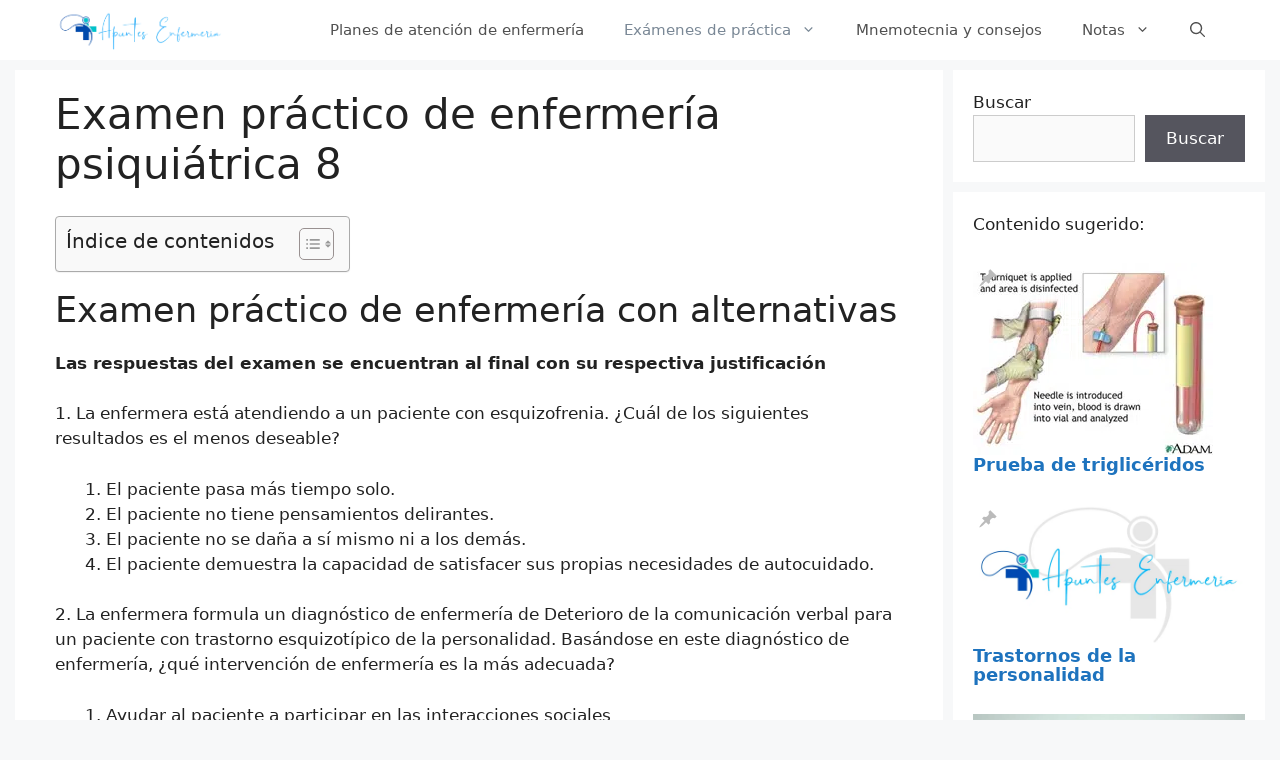

--- FILE ---
content_type: text/html; charset=UTF-8
request_url: https://apuntesenfermeria.com/examenes/examen-de-practicas-de-enfermeria-psiquiatrica-8/
body_size: 71149
content:
<!DOCTYPE html>
<html lang="es" prefix="og: https://ogp.me/ns#">
<head><meta charset="UTF-8"><script>if(navigator.userAgent.match(/MSIE|Internet Explorer/i)||navigator.userAgent.match(/Trident\/7\..*?rv:11/i)){var href=document.location.href;if(!href.match(/[?&]nowprocket/)){if(href.indexOf("?")==-1){if(href.indexOf("#")==-1){document.location.href=href+"?nowprocket=1"}else{document.location.href=href.replace("#","?nowprocket=1#")}}else{if(href.indexOf("#")==-1){document.location.href=href+"&nowprocket=1"}else{document.location.href=href.replace("#","&nowprocket=1#")}}}}</script><script>class RocketLazyLoadScripts{constructor(){this.triggerEvents=["keydown","mousedown","mousemove","touchmove","touchstart","touchend","wheel"],this.userEventHandler=this._triggerListener.bind(this),this.touchStartHandler=this._onTouchStart.bind(this),this.touchMoveHandler=this._onTouchMove.bind(this),this.touchEndHandler=this._onTouchEnd.bind(this),this.clickHandler=this._onClick.bind(this),this.interceptedClicks=[],window.addEventListener("pageshow",(e=>{this.persisted=e.persisted})),window.addEventListener("DOMContentLoaded",(()=>{this._preconnect3rdParties()})),this.delayedScripts={normal:[],async:[],defer:[]},this.allJQueries=[]}_addUserInteractionListener(e){document.hidden?e._triggerListener():(this.triggerEvents.forEach((t=>window.addEventListener(t,e.userEventHandler,{passive:!0}))),window.addEventListener("touchstart",e.touchStartHandler,{passive:!0}),window.addEventListener("mousedown",e.touchStartHandler),document.addEventListener("visibilitychange",e.userEventHandler))}_removeUserInteractionListener(){this.triggerEvents.forEach((e=>window.removeEventListener(e,this.userEventHandler,{passive:!0}))),document.removeEventListener("visibilitychange",this.userEventHandler)}_onTouchStart(e){"HTML"!==e.target.tagName&&(window.addEventListener("touchend",this.touchEndHandler),window.addEventListener("mouseup",this.touchEndHandler),window.addEventListener("touchmove",this.touchMoveHandler,{passive:!0}),window.addEventListener("mousemove",this.touchMoveHandler),e.target.addEventListener("click",this.clickHandler),this._renameDOMAttribute(e.target,"onclick","rocket-onclick"))}_onTouchMove(e){window.removeEventListener("touchend",this.touchEndHandler),window.removeEventListener("mouseup",this.touchEndHandler),window.removeEventListener("touchmove",this.touchMoveHandler,{passive:!0}),window.removeEventListener("mousemove",this.touchMoveHandler),e.target.removeEventListener("click",this.clickHandler),this._renameDOMAttribute(e.target,"rocket-onclick","onclick")}_onTouchEnd(e){window.removeEventListener("touchend",this.touchEndHandler),window.removeEventListener("mouseup",this.touchEndHandler),window.removeEventListener("touchmove",this.touchMoveHandler,{passive:!0}),window.removeEventListener("mousemove",this.touchMoveHandler)}_onClick(e){e.target.removeEventListener("click",this.clickHandler),this._renameDOMAttribute(e.target,"rocket-onclick","onclick"),this.interceptedClicks.push(e),e.preventDefault(),e.stopPropagation(),e.stopImmediatePropagation()}_replayClicks(){window.removeEventListener("touchstart",this.touchStartHandler,{passive:!0}),window.removeEventListener("mousedown",this.touchStartHandler),this.interceptedClicks.forEach((e=>{e.target.dispatchEvent(new MouseEvent("click",{view:e.view,bubbles:!0,cancelable:!0}))}))}_renameDOMAttribute(e,t,n){e.hasAttribute&&e.hasAttribute(t)&&(event.target.setAttribute(n,event.target.getAttribute(t)),event.target.removeAttribute(t))}_triggerListener(){this._removeUserInteractionListener(this),"loading"===document.readyState?document.addEventListener("DOMContentLoaded",this._loadEverythingNow.bind(this)):this._loadEverythingNow()}_preconnect3rdParties(){let e=[];document.querySelectorAll("script[type=rocketlazyloadscript]").forEach((t=>{if(t.hasAttribute("src")){const n=new URL(t.src).origin;n!==location.origin&&e.push({src:n,crossOrigin:t.crossOrigin||"module"===t.getAttribute("data-rocket-type")})}})),e=[...new Map(e.map((e=>[JSON.stringify(e),e]))).values()],this._batchInjectResourceHints(e,"preconnect")}async _loadEverythingNow(){this.lastBreath=Date.now(),this._delayEventListeners(),this._delayJQueryReady(this),this._handleDocumentWrite(),this._registerAllDelayedScripts(),this._preloadAllScripts(),await this._loadScriptsFromList(this.delayedScripts.normal),await this._loadScriptsFromList(this.delayedScripts.defer),await this._loadScriptsFromList(this.delayedScripts.async);try{await this._triggerDOMContentLoaded(),await this._triggerWindowLoad()}catch(e){}window.dispatchEvent(new Event("rocket-allScriptsLoaded")),this._replayClicks()}_registerAllDelayedScripts(){document.querySelectorAll("script[type=rocketlazyloadscript]").forEach((e=>{e.hasAttribute("src")?e.hasAttribute("async")&&!1!==e.async?this.delayedScripts.async.push(e):e.hasAttribute("defer")&&!1!==e.defer||"module"===e.getAttribute("data-rocket-type")?this.delayedScripts.defer.push(e):this.delayedScripts.normal.push(e):this.delayedScripts.normal.push(e)}))}async _transformScript(e){return await this._littleBreath(),new Promise((t=>{const n=document.createElement("script");[...e.attributes].forEach((e=>{let t=e.nodeName;"type"!==t&&("data-rocket-type"===t&&(t="type"),n.setAttribute(t,e.nodeValue))})),e.hasAttribute("src")?(n.addEventListener("load",t),n.addEventListener("error",t)):(n.text=e.text,t());try{e.parentNode.replaceChild(n,e)}catch(e){t()}}))}async _loadScriptsFromList(e){const t=e.shift();return t?(await this._transformScript(t),this._loadScriptsFromList(e)):Promise.resolve()}_preloadAllScripts(){this._batchInjectResourceHints([...this.delayedScripts.normal,...this.delayedScripts.defer,...this.delayedScripts.async],"preload")}_batchInjectResourceHints(e,t){var n=document.createDocumentFragment();e.forEach((e=>{if(e.src){const i=document.createElement("link");i.href=e.src,i.rel=t,"preconnect"!==t&&(i.as="script"),e.getAttribute&&"module"===e.getAttribute("data-rocket-type")&&(i.crossOrigin=!0),e.crossOrigin&&(i.crossOrigin=e.crossOrigin),n.appendChild(i)}})),document.head.appendChild(n)}_delayEventListeners(){let e={};function t(t,n){!function(t){function n(n){return e[t].eventsToRewrite.indexOf(n)>=0?"rocket-"+n:n}e[t]||(e[t]={originalFunctions:{add:t.addEventListener,remove:t.removeEventListener},eventsToRewrite:[]},t.addEventListener=function(){arguments[0]=n(arguments[0]),e[t].originalFunctions.add.apply(t,arguments)},t.removeEventListener=function(){arguments[0]=n(arguments[0]),e[t].originalFunctions.remove.apply(t,arguments)})}(t),e[t].eventsToRewrite.push(n)}function n(e,t){let n=e[t];Object.defineProperty(e,t,{get:()=>n||function(){},set(i){e["rocket"+t]=n=i}})}t(document,"DOMContentLoaded"),t(window,"DOMContentLoaded"),t(window,"load"),t(window,"pageshow"),t(document,"readystatechange"),n(document,"onreadystatechange"),n(window,"onload"),n(window,"onpageshow")}_delayJQueryReady(e){let t=window.jQuery;Object.defineProperty(window,"jQuery",{get:()=>t,set(n){if(n&&n.fn&&!e.allJQueries.includes(n)){n.fn.ready=n.fn.init.prototype.ready=function(t){e.domReadyFired?t.bind(document)(n):document.addEventListener("rocket-DOMContentLoaded",(()=>t.bind(document)(n)))};const t=n.fn.on;n.fn.on=n.fn.init.prototype.on=function(){if(this[0]===window){function e(e){return e.split(" ").map((e=>"load"===e||0===e.indexOf("load.")?"rocket-jquery-load":e)).join(" ")}"string"==typeof arguments[0]||arguments[0]instanceof String?arguments[0]=e(arguments[0]):"object"==typeof arguments[0]&&Object.keys(arguments[0]).forEach((t=>{delete Object.assign(arguments[0],{[e(t)]:arguments[0][t]})[t]}))}return t.apply(this,arguments),this},e.allJQueries.push(n)}t=n}})}async _triggerDOMContentLoaded(){this.domReadyFired=!0,await this._littleBreath(),document.dispatchEvent(new Event("rocket-DOMContentLoaded")),await this._littleBreath(),window.dispatchEvent(new Event("rocket-DOMContentLoaded")),await this._littleBreath(),document.dispatchEvent(new Event("rocket-readystatechange")),await this._littleBreath(),document.rocketonreadystatechange&&document.rocketonreadystatechange()}async _triggerWindowLoad(){await this._littleBreath(),window.dispatchEvent(new Event("rocket-load")),await this._littleBreath(),window.rocketonload&&window.rocketonload(),await this._littleBreath(),this.allJQueries.forEach((e=>e(window).trigger("rocket-jquery-load"))),await this._littleBreath();const e=new Event("rocket-pageshow");e.persisted=this.persisted,window.dispatchEvent(e),await this._littleBreath(),window.rocketonpageshow&&window.rocketonpageshow({persisted:this.persisted})}_handleDocumentWrite(){const e=new Map;document.write=document.writeln=function(t){const n=document.currentScript,i=document.createRange(),r=n.parentElement;let o=e.get(n);void 0===o&&(o=n.nextSibling,e.set(n,o));const s=document.createDocumentFragment();i.setStart(s,0),s.appendChild(i.createContextualFragment(t)),r.insertBefore(s,o)}}async _littleBreath(){Date.now()-this.lastBreath>45&&(await this._requestAnimFrame(),this.lastBreath=Date.now())}async _requestAnimFrame(){return document.hidden?new Promise((e=>setTimeout(e))):new Promise((e=>requestAnimationFrame(e)))}static run(){const e=new RocketLazyLoadScripts;e._addUserInteractionListener(e)}}RocketLazyLoadScripts.run();</script>
	
	<meta name="viewport" content="width=device-width, initial-scale=1">
<!-- Optimización en motores de búsqueda por Rank Math PRO - https://s.rankmath.com/home -->
<title>➤ Examen práctico de enfermería psiquiátrica 8 【2024】</title><link rel="stylesheet" href="https://apuntesenfermeria.com/wp-content/cache/min/1/719337193982ce838cae300e6c386312.css" media="all" data-minify="1" />
<meta name="description" content="Modo de práctica - Las preguntas y las opciones están dispuestas al azar, la respuesta se revela al instante después de cada pregunta, y no hay límite de tiempo para el examen. Modo Examen - Las preguntas y las opciones están dispuestas al azar, el tiempo límite es de 1min por pregunta, las respuestas y la calificación se revelarán después de terminar el examen. Modo Texto - Versión de texto del examen 1. La enfermera está atendiendo a un paciente con esquizofrenia. ¿Cuál de los siguientes resultados es el menos deseable? El paciente pasa más tiempo solo. El paciente no tiene pensamientos delirantes. El paciente no se daña a sí mismo ni a los demás. El paciente demuestra la"/>
<meta name="robots" content="follow, index, max-snippet:-1, max-video-preview:-1, max-image-preview:large"/>
<link rel="canonical" href="https://apuntesenfermeria.com/examenes/examen-de-practicas-de-enfermeria-psiquiatrica-8/" />
<meta property="og:locale" content="es_ES" />
<meta property="og:type" content="article" />
<meta property="og:title" content="➤ Examen práctico de enfermería psiquiátrica 8 【2024】" />
<meta property="og:description" content="Modo de práctica - Las preguntas y las opciones están dispuestas al azar, la respuesta se revela al instante después de cada pregunta, y no hay límite de tiempo para el examen. Modo Examen - Las preguntas y las opciones están dispuestas al azar, el tiempo límite es de 1min por pregunta, las respuestas y la calificación se revelarán después de terminar el examen. Modo Texto - Versión de texto del examen 1. La enfermera está atendiendo a un paciente con esquizofrenia. ¿Cuál de los siguientes resultados es el menos deseable? El paciente pasa más tiempo solo. El paciente no tiene pensamientos delirantes. El paciente no se daña a sí mismo ni a los demás. El paciente demuestra la" />
<meta property="og:url" content="https://apuntesenfermeria.com/examenes/examen-de-practicas-de-enfermeria-psiquiatrica-8/" />
<meta property="og:site_name" content="Apuntes Enfermería" />
<meta property="article:section" content="Exámenes de enfermería psiquiátrica" />
<meta property="og:updated_time" content="2022-06-17T15:58:08+00:00" />
<meta property="og:image" content="https://apuntesenfermeria.com/wp-content/uploads/2022/06/Psychiatric-Nursing-Practice-Exam-8.jpg" />
<meta property="og:image:secure_url" content="https://apuntesenfermeria.com/wp-content/uploads/2022/06/Psychiatric-Nursing-Practice-Exam-8.jpg" />
<meta property="og:image:width" content="1024" />
<meta property="og:image:height" content="512" />
<meta property="og:image:alt" content="Examen práctico de enfermería psiquiátrica 8" />
<meta property="og:image:type" content="image/jpeg" />
<meta property="article:published_time" content="2022-06-17T15:57:29+00:00" />
<meta property="article:modified_time" content="2022-06-17T15:58:08+00:00" />
<meta name="twitter:card" content="summary_large_image" />
<meta name="twitter:title" content="➤ Examen práctico de enfermería psiquiátrica 8 【2024】" />
<meta name="twitter:description" content="Modo de práctica - Las preguntas y las opciones están dispuestas al azar, la respuesta se revela al instante después de cada pregunta, y no hay límite de tiempo para el examen. Modo Examen - Las preguntas y las opciones están dispuestas al azar, el tiempo límite es de 1min por pregunta, las respuestas y la calificación se revelarán después de terminar el examen. Modo Texto - Versión de texto del examen 1. La enfermera está atendiendo a un paciente con esquizofrenia. ¿Cuál de los siguientes resultados es el menos deseable? El paciente pasa más tiempo solo. El paciente no tiene pensamientos delirantes. El paciente no se daña a sí mismo ni a los demás. El paciente demuestra la" />
<meta name="twitter:image" content="https://apuntesenfermeria.com/wp-content/uploads/2022/06/Psychiatric-Nursing-Practice-Exam-8.jpg" />
<meta name="twitter:label1" content="Escrito por" />
<meta name="twitter:data1" content="axelhernandez" />
<meta name="twitter:label2" content="Tiempo de lectura" />
<meta name="twitter:data2" content="37 minutos" />
<script type="application/ld+json" class="rank-math-schema-pro">{"@context":"https://schema.org","@graph":[{"@type":["Person","Organization"],"@id":"https://apuntesenfermeria.com/#person","name":"Apuntes Enfermer\u00eda","logo":{"@type":"ImageObject","@id":"https://apuntesenfermeria.com/#logo","url":"https://apuntesenfermeria.com/wp-content/uploads/2022/06/apuntes-enfermeria.png","contentUrl":"https://apuntesenfermeria.com/wp-content/uploads/2022/06/apuntes-enfermeria.png","caption":"Apuntes Enfermer\u00eda","inLanguage":"es"},"image":{"@type":"ImageObject","@id":"https://apuntesenfermeria.com/#logo","url":"https://apuntesenfermeria.com/wp-content/uploads/2022/06/apuntes-enfermeria.png","contentUrl":"https://apuntesenfermeria.com/wp-content/uploads/2022/06/apuntes-enfermeria.png","caption":"Apuntes Enfermer\u00eda","inLanguage":"es"}},{"@type":"WebSite","@id":"https://apuntesenfermeria.com/#website","url":"https://apuntesenfermeria.com","name":"Apuntes Enfermer\u00eda","publisher":{"@id":"https://apuntesenfermeria.com/#person"},"inLanguage":"es"},{"@type":"ImageObject","@id":"https://apuntesenfermeria.com/wp-content/uploads/2022/06/Psychiatric-Nursing-Practice-Exam-8.jpg","url":"https://apuntesenfermeria.com/wp-content/uploads/2022/06/Psychiatric-Nursing-Practice-Exam-8.jpg","width":"1024","height":"512","inLanguage":"es"},{"@type":"BreadcrumbList","@id":"https://apuntesenfermeria.com/examenes/examen-de-practicas-de-enfermeria-psiquiatrica-8/#breadcrumb","itemListElement":[{"@type":"ListItem","position":"1","item":{"@id":"https://apuntesenfermeria.com","name":"Inicio"}},{"@type":"ListItem","position":"2","item":{"@id":"https://apuntesenfermeria.com/examenes/examen-psiquiatrico/","name":"Ex\u00e1menes de enfermer\u00eda psiqui\u00e1trica"}},{"@type":"ListItem","position":"3","item":{"@id":"https://apuntesenfermeria.com/examenes/examen-de-practicas-de-enfermeria-psiquiatrica-8/","name":"Examen pr\u00e1ctico de enfermer\u00eda psiqui\u00e1trica 8"}}]},{"@type":"WebPage","@id":"https://apuntesenfermeria.com/examenes/examen-de-practicas-de-enfermeria-psiquiatrica-8/#webpage","url":"https://apuntesenfermeria.com/examenes/examen-de-practicas-de-enfermeria-psiquiatrica-8/","name":"\u27a4 Examen pr\u00e1ctico de enfermer\u00eda psiqui\u00e1trica 8 \u30102024\u3011","datePublished":"2022-06-17T15:57:29+00:00","dateModified":"2022-06-17T15:58:08+00:00","isPartOf":{"@id":"https://apuntesenfermeria.com/#website"},"primaryImageOfPage":{"@id":"https://apuntesenfermeria.com/wp-content/uploads/2022/06/Psychiatric-Nursing-Practice-Exam-8.jpg"},"inLanguage":"es","breadcrumb":{"@id":"https://apuntesenfermeria.com/examenes/examen-de-practicas-de-enfermeria-psiquiatrica-8/#breadcrumb"}},{"@type":"Person","@id":"https://apuntesenfermeria.com/author/axelhernandez/","name":"axelhernandez","url":"https://apuntesenfermeria.com/author/axelhernandez/","image":{"@type":"ImageObject","@id":"https://secure.gravatar.com/avatar/25b7703af263d5c87c9f06cd56073799?s=96&amp;d=mm&amp;r=g","url":"https://secure.gravatar.com/avatar/25b7703af263d5c87c9f06cd56073799?s=96&amp;d=mm&amp;r=g","caption":"axelhernandez","inLanguage":"es"},"sameAs":["http://localhost/apuntesenfermeria"]},{"@type":"BlogPosting","headline":"\u27a4 Examen pr\u00e1ctico de enfermer\u00eda psiqui\u00e1trica 8 \u30102024\u3011","keywords":"Examen pr\u00e1ctico de enfermer\u00eda psiqui\u00e1trica 8","datePublished":"2022-06-17T15:57:29+00:00","dateModified":"2022-06-17T15:58:08+00:00","articleSection":"Ex\u00e1menes de enfermer\u00eda psiqui\u00e1trica, Ex\u00e1menes de pr\u00e1ctica","author":{"@id":"https://apuntesenfermeria.com/author/axelhernandez/","name":"axelhernandez"},"publisher":{"@id":"https://apuntesenfermeria.com/#person"},"description":"Modo de pr\u00e1ctica - Las preguntas y las opciones est\u00e1n dispuestas al azar, la respuesta se revela al instante despu\u00e9s de cada pregunta, y no hay l\u00edmite de tiempo para el examen. Modo Examen - Las preguntas y las opciones est\u00e1n dispuestas al azar, el tiempo l\u00edmite es de 1min por pregunta, las respuestas y la calificaci\u00f3n se revelar\u00e1n despu\u00e9s de terminar el examen. Modo Texto - Versi\u00f3n de texto del examen 1. La enfermera est\u00e1 atendiendo a un paciente con esquizofrenia. \u00bfCu\u00e1l de los siguientes resultados es el menos deseable? El paciente pasa m\u00e1s tiempo solo. El paciente no tiene pensamientos delirantes. El paciente no se da\u00f1a a s\u00ed mismo ni a los dem\u00e1s. El paciente demuestra la","name":"\u27a4 Examen pr\u00e1ctico de enfermer\u00eda psiqui\u00e1trica 8 \u30102024\u3011","@id":"https://apuntesenfermeria.com/examenes/examen-de-practicas-de-enfermeria-psiquiatrica-8/#richSnippet","isPartOf":{"@id":"https://apuntesenfermeria.com/examenes/examen-de-practicas-de-enfermeria-psiquiatrica-8/#webpage"},"image":{"@id":"https://apuntesenfermeria.com/wp-content/uploads/2022/06/Psychiatric-Nursing-Practice-Exam-8.jpg"},"inLanguage":"es","mainEntityOfPage":{"@id":"https://apuntesenfermeria.com/examenes/examen-de-practicas-de-enfermeria-psiquiatrica-8/#webpage"}}]}</script>
<!-- /Plugin Rank Math WordPress SEO -->

<link rel="alternate" type="application/rss+xml" title="Apuntes Enfermería &raquo; Feed" href="https://apuntesenfermeria.com/feed/" />
<link rel="alternate" type="application/rss+xml" title="Apuntes Enfermería &raquo; Feed de los comentarios" href="https://apuntesenfermeria.com/comments/feed/" />
<link rel="alternate" type="application/rss+xml" title="Apuntes Enfermería &raquo; Comentario Examen práctico de enfermería psiquiátrica 8 del feed" href="https://apuntesenfermeria.com/examenes/examen-de-practicas-de-enfermeria-psiquiatrica-8/feed/" />
<script type="rocketlazyloadscript">
window._wpemojiSettings = {"baseUrl":"https:\/\/s.w.org\/images\/core\/emoji\/15.0.3\/72x72\/","ext":".png","svgUrl":"https:\/\/s.w.org\/images\/core\/emoji\/15.0.3\/svg\/","svgExt":".svg","source":{"concatemoji":"https:\/\/apuntesenfermeria.com\/wp-includes\/js\/wp-emoji-release.min.js?ver=d9df1a11952db441a83d70fd670f3827"}};
/*! This file is auto-generated */
!function(i,n){var o,s,e;function c(e){try{var t={supportTests:e,timestamp:(new Date).valueOf()};sessionStorage.setItem(o,JSON.stringify(t))}catch(e){}}function p(e,t,n){e.clearRect(0,0,e.canvas.width,e.canvas.height),e.fillText(t,0,0);var t=new Uint32Array(e.getImageData(0,0,e.canvas.width,e.canvas.height).data),r=(e.clearRect(0,0,e.canvas.width,e.canvas.height),e.fillText(n,0,0),new Uint32Array(e.getImageData(0,0,e.canvas.width,e.canvas.height).data));return t.every(function(e,t){return e===r[t]})}function u(e,t,n){switch(t){case"flag":return n(e,"\ud83c\udff3\ufe0f\u200d\u26a7\ufe0f","\ud83c\udff3\ufe0f\u200b\u26a7\ufe0f")?!1:!n(e,"\ud83c\uddfa\ud83c\uddf3","\ud83c\uddfa\u200b\ud83c\uddf3")&&!n(e,"\ud83c\udff4\udb40\udc67\udb40\udc62\udb40\udc65\udb40\udc6e\udb40\udc67\udb40\udc7f","\ud83c\udff4\u200b\udb40\udc67\u200b\udb40\udc62\u200b\udb40\udc65\u200b\udb40\udc6e\u200b\udb40\udc67\u200b\udb40\udc7f");case"emoji":return!n(e,"\ud83d\udc26\u200d\u2b1b","\ud83d\udc26\u200b\u2b1b")}return!1}function f(e,t,n){var r="undefined"!=typeof WorkerGlobalScope&&self instanceof WorkerGlobalScope?new OffscreenCanvas(300,150):i.createElement("canvas"),a=r.getContext("2d",{willReadFrequently:!0}),o=(a.textBaseline="top",a.font="600 32px Arial",{});return e.forEach(function(e){o[e]=t(a,e,n)}),o}function t(e){var t=i.createElement("script");t.src=e,t.defer=!0,i.head.appendChild(t)}"undefined"!=typeof Promise&&(o="wpEmojiSettingsSupports",s=["flag","emoji"],n.supports={everything:!0,everythingExceptFlag:!0},e=new Promise(function(e){i.addEventListener("DOMContentLoaded",e,{once:!0})}),new Promise(function(t){var n=function(){try{var e=JSON.parse(sessionStorage.getItem(o));if("object"==typeof e&&"number"==typeof e.timestamp&&(new Date).valueOf()<e.timestamp+604800&&"object"==typeof e.supportTests)return e.supportTests}catch(e){}return null}();if(!n){if("undefined"!=typeof Worker&&"undefined"!=typeof OffscreenCanvas&&"undefined"!=typeof URL&&URL.createObjectURL&&"undefined"!=typeof Blob)try{var e="postMessage("+f.toString()+"("+[JSON.stringify(s),u.toString(),p.toString()].join(",")+"));",r=new Blob([e],{type:"text/javascript"}),a=new Worker(URL.createObjectURL(r),{name:"wpTestEmojiSupports"});return void(a.onmessage=function(e){c(n=e.data),a.terminate(),t(n)})}catch(e){}c(n=f(s,u,p))}t(n)}).then(function(e){for(var t in e)n.supports[t]=e[t],n.supports.everything=n.supports.everything&&n.supports[t],"flag"!==t&&(n.supports.everythingExceptFlag=n.supports.everythingExceptFlag&&n.supports[t]);n.supports.everythingExceptFlag=n.supports.everythingExceptFlag&&!n.supports.flag,n.DOMReady=!1,n.readyCallback=function(){n.DOMReady=!0}}).then(function(){return e}).then(function(){var e;n.supports.everything||(n.readyCallback(),(e=n.source||{}).concatemoji?t(e.concatemoji):e.wpemoji&&e.twemoji&&(t(e.twemoji),t(e.wpemoji)))}))}((window,document),window._wpemojiSettings);
</script>


<style id='wp-emoji-styles-inline-css'>

	img.wp-smiley, img.emoji {
		display: inline !important;
		border: none !important;
		box-shadow: none !important;
		height: 1em !important;
		width: 1em !important;
		margin: 0 0.07em !important;
		vertical-align: -0.1em !important;
		background: none !important;
		padding: 0 !important;
	}
</style>

<style id='classic-theme-styles-inline-css'>
/*! This file is auto-generated */
.wp-block-button__link{color:#fff;background-color:#32373c;border-radius:9999px;box-shadow:none;text-decoration:none;padding:calc(.667em + 2px) calc(1.333em + 2px);font-size:1.125em}.wp-block-file__button{background:#32373c;color:#fff;text-decoration:none}
</style>
<style id='global-styles-inline-css'>
body{--wp--preset--color--black: #000000;--wp--preset--color--cyan-bluish-gray: #abb8c3;--wp--preset--color--white: #ffffff;--wp--preset--color--pale-pink: #f78da7;--wp--preset--color--vivid-red: #cf2e2e;--wp--preset--color--luminous-vivid-orange: #ff6900;--wp--preset--color--luminous-vivid-amber: #fcb900;--wp--preset--color--light-green-cyan: #7bdcb5;--wp--preset--color--vivid-green-cyan: #00d084;--wp--preset--color--pale-cyan-blue: #8ed1fc;--wp--preset--color--vivid-cyan-blue: #0693e3;--wp--preset--color--vivid-purple: #9b51e0;--wp--preset--color--contrast: var(--contrast);--wp--preset--color--contrast-2: var(--contrast-2);--wp--preset--color--contrast-3: var(--contrast-3);--wp--preset--color--base: var(--base);--wp--preset--color--base-2: var(--base-2);--wp--preset--color--base-3: var(--base-3);--wp--preset--color--accent: var(--accent);--wp--preset--gradient--vivid-cyan-blue-to-vivid-purple: linear-gradient(135deg,rgba(6,147,227,1) 0%,rgb(155,81,224) 100%);--wp--preset--gradient--light-green-cyan-to-vivid-green-cyan: linear-gradient(135deg,rgb(122,220,180) 0%,rgb(0,208,130) 100%);--wp--preset--gradient--luminous-vivid-amber-to-luminous-vivid-orange: linear-gradient(135deg,rgba(252,185,0,1) 0%,rgba(255,105,0,1) 100%);--wp--preset--gradient--luminous-vivid-orange-to-vivid-red: linear-gradient(135deg,rgba(255,105,0,1) 0%,rgb(207,46,46) 100%);--wp--preset--gradient--very-light-gray-to-cyan-bluish-gray: linear-gradient(135deg,rgb(238,238,238) 0%,rgb(169,184,195) 100%);--wp--preset--gradient--cool-to-warm-spectrum: linear-gradient(135deg,rgb(74,234,220) 0%,rgb(151,120,209) 20%,rgb(207,42,186) 40%,rgb(238,44,130) 60%,rgb(251,105,98) 80%,rgb(254,248,76) 100%);--wp--preset--gradient--blush-light-purple: linear-gradient(135deg,rgb(255,206,236) 0%,rgb(152,150,240) 100%);--wp--preset--gradient--blush-bordeaux: linear-gradient(135deg,rgb(254,205,165) 0%,rgb(254,45,45) 50%,rgb(107,0,62) 100%);--wp--preset--gradient--luminous-dusk: linear-gradient(135deg,rgb(255,203,112) 0%,rgb(199,81,192) 50%,rgb(65,88,208) 100%);--wp--preset--gradient--pale-ocean: linear-gradient(135deg,rgb(255,245,203) 0%,rgb(182,227,212) 50%,rgb(51,167,181) 100%);--wp--preset--gradient--electric-grass: linear-gradient(135deg,rgb(202,248,128) 0%,rgb(113,206,126) 100%);--wp--preset--gradient--midnight: linear-gradient(135deg,rgb(2,3,129) 0%,rgb(40,116,252) 100%);--wp--preset--font-size--small: 13px;--wp--preset--font-size--medium: 20px;--wp--preset--font-size--large: 36px;--wp--preset--font-size--x-large: 42px;--wp--preset--spacing--20: 0.44rem;--wp--preset--spacing--30: 0.67rem;--wp--preset--spacing--40: 1rem;--wp--preset--spacing--50: 1.5rem;--wp--preset--spacing--60: 2.25rem;--wp--preset--spacing--70: 3.38rem;--wp--preset--spacing--80: 5.06rem;--wp--preset--shadow--natural: 6px 6px 9px rgba(0, 0, 0, 0.2);--wp--preset--shadow--deep: 12px 12px 50px rgba(0, 0, 0, 0.4);--wp--preset--shadow--sharp: 6px 6px 0px rgba(0, 0, 0, 0.2);--wp--preset--shadow--outlined: 6px 6px 0px -3px rgba(255, 255, 255, 1), 6px 6px rgba(0, 0, 0, 1);--wp--preset--shadow--crisp: 6px 6px 0px rgba(0, 0, 0, 1);}:where(.is-layout-flex){gap: 0.5em;}:where(.is-layout-grid){gap: 0.5em;}body .is-layout-flex{display: flex;}body .is-layout-flex{flex-wrap: wrap;align-items: center;}body .is-layout-flex > *{margin: 0;}body .is-layout-grid{display: grid;}body .is-layout-grid > *{margin: 0;}:where(.wp-block-columns.is-layout-flex){gap: 2em;}:where(.wp-block-columns.is-layout-grid){gap: 2em;}:where(.wp-block-post-template.is-layout-flex){gap: 1.25em;}:where(.wp-block-post-template.is-layout-grid){gap: 1.25em;}.has-black-color{color: var(--wp--preset--color--black) !important;}.has-cyan-bluish-gray-color{color: var(--wp--preset--color--cyan-bluish-gray) !important;}.has-white-color{color: var(--wp--preset--color--white) !important;}.has-pale-pink-color{color: var(--wp--preset--color--pale-pink) !important;}.has-vivid-red-color{color: var(--wp--preset--color--vivid-red) !important;}.has-luminous-vivid-orange-color{color: var(--wp--preset--color--luminous-vivid-orange) !important;}.has-luminous-vivid-amber-color{color: var(--wp--preset--color--luminous-vivid-amber) !important;}.has-light-green-cyan-color{color: var(--wp--preset--color--light-green-cyan) !important;}.has-vivid-green-cyan-color{color: var(--wp--preset--color--vivid-green-cyan) !important;}.has-pale-cyan-blue-color{color: var(--wp--preset--color--pale-cyan-blue) !important;}.has-vivid-cyan-blue-color{color: var(--wp--preset--color--vivid-cyan-blue) !important;}.has-vivid-purple-color{color: var(--wp--preset--color--vivid-purple) !important;}.has-black-background-color{background-color: var(--wp--preset--color--black) !important;}.has-cyan-bluish-gray-background-color{background-color: var(--wp--preset--color--cyan-bluish-gray) !important;}.has-white-background-color{background-color: var(--wp--preset--color--white) !important;}.has-pale-pink-background-color{background-color: var(--wp--preset--color--pale-pink) !important;}.has-vivid-red-background-color{background-color: var(--wp--preset--color--vivid-red) !important;}.has-luminous-vivid-orange-background-color{background-color: var(--wp--preset--color--luminous-vivid-orange) !important;}.has-luminous-vivid-amber-background-color{background-color: var(--wp--preset--color--luminous-vivid-amber) !important;}.has-light-green-cyan-background-color{background-color: var(--wp--preset--color--light-green-cyan) !important;}.has-vivid-green-cyan-background-color{background-color: var(--wp--preset--color--vivid-green-cyan) !important;}.has-pale-cyan-blue-background-color{background-color: var(--wp--preset--color--pale-cyan-blue) !important;}.has-vivid-cyan-blue-background-color{background-color: var(--wp--preset--color--vivid-cyan-blue) !important;}.has-vivid-purple-background-color{background-color: var(--wp--preset--color--vivid-purple) !important;}.has-black-border-color{border-color: var(--wp--preset--color--black) !important;}.has-cyan-bluish-gray-border-color{border-color: var(--wp--preset--color--cyan-bluish-gray) !important;}.has-white-border-color{border-color: var(--wp--preset--color--white) !important;}.has-pale-pink-border-color{border-color: var(--wp--preset--color--pale-pink) !important;}.has-vivid-red-border-color{border-color: var(--wp--preset--color--vivid-red) !important;}.has-luminous-vivid-orange-border-color{border-color: var(--wp--preset--color--luminous-vivid-orange) !important;}.has-luminous-vivid-amber-border-color{border-color: var(--wp--preset--color--luminous-vivid-amber) !important;}.has-light-green-cyan-border-color{border-color: var(--wp--preset--color--light-green-cyan) !important;}.has-vivid-green-cyan-border-color{border-color: var(--wp--preset--color--vivid-green-cyan) !important;}.has-pale-cyan-blue-border-color{border-color: var(--wp--preset--color--pale-cyan-blue) !important;}.has-vivid-cyan-blue-border-color{border-color: var(--wp--preset--color--vivid-cyan-blue) !important;}.has-vivid-purple-border-color{border-color: var(--wp--preset--color--vivid-purple) !important;}.has-vivid-cyan-blue-to-vivid-purple-gradient-background{background: var(--wp--preset--gradient--vivid-cyan-blue-to-vivid-purple) !important;}.has-light-green-cyan-to-vivid-green-cyan-gradient-background{background: var(--wp--preset--gradient--light-green-cyan-to-vivid-green-cyan) !important;}.has-luminous-vivid-amber-to-luminous-vivid-orange-gradient-background{background: var(--wp--preset--gradient--luminous-vivid-amber-to-luminous-vivid-orange) !important;}.has-luminous-vivid-orange-to-vivid-red-gradient-background{background: var(--wp--preset--gradient--luminous-vivid-orange-to-vivid-red) !important;}.has-very-light-gray-to-cyan-bluish-gray-gradient-background{background: var(--wp--preset--gradient--very-light-gray-to-cyan-bluish-gray) !important;}.has-cool-to-warm-spectrum-gradient-background{background: var(--wp--preset--gradient--cool-to-warm-spectrum) !important;}.has-blush-light-purple-gradient-background{background: var(--wp--preset--gradient--blush-light-purple) !important;}.has-blush-bordeaux-gradient-background{background: var(--wp--preset--gradient--blush-bordeaux) !important;}.has-luminous-dusk-gradient-background{background: var(--wp--preset--gradient--luminous-dusk) !important;}.has-pale-ocean-gradient-background{background: var(--wp--preset--gradient--pale-ocean) !important;}.has-electric-grass-gradient-background{background: var(--wp--preset--gradient--electric-grass) !important;}.has-midnight-gradient-background{background: var(--wp--preset--gradient--midnight) !important;}.has-small-font-size{font-size: var(--wp--preset--font-size--small) !important;}.has-medium-font-size{font-size: var(--wp--preset--font-size--medium) !important;}.has-large-font-size{font-size: var(--wp--preset--font-size--large) !important;}.has-x-large-font-size{font-size: var(--wp--preset--font-size--x-large) !important;}
.wp-block-navigation a:where(:not(.wp-element-button)){color: inherit;}
:where(.wp-block-post-template.is-layout-flex){gap: 1.25em;}:where(.wp-block-post-template.is-layout-grid){gap: 1.25em;}
:where(.wp-block-columns.is-layout-flex){gap: 2em;}:where(.wp-block-columns.is-layout-grid){gap: 2em;}
.wp-block-pullquote{font-size: 1.5em;line-height: 1.6;}
</style>




<style id='ez-toc-inline-css'>
div#ez-toc-container p.ez-toc-title {font-size: 120%;}div#ez-toc-container p.ez-toc-title {font-weight: 500;}div#ez-toc-container ul li {font-size: 95%;}div#ez-toc-container nav ul ul li ul li {font-size: %!important;}
.ez-toc-container-direction {direction: ltr;}.ez-toc-counter ul{counter-reset: item;}.ez-toc-counter nav ul li a::before {content: counters(item, ".", decimal) ". ";display: inline-block;counter-increment: item;flex-grow: 0;flex-shrink: 0;margin-right: .2em; float: left;}.ez-toc-widget-direction {direction: ltr;}.ez-toc-widget-container ul{counter-reset: item;}.ez-toc-widget-container nav ul li a::before {content: counters(item, ".", decimal) ". ";display: inline-block;counter-increment: item;flex-grow: 0;flex-shrink: 0;margin-right: .2em; float: left;}
</style>


<style id='generate-style-inline-css'>
@media (max-width:768px){}
body{background-color:#f7f8f9;color:#222222;}a{color:#1e73be;}a:hover, a:focus, a:active{color:#000000;}.grid-container{max-width:1250px;}.wp-block-group__inner-container{max-width:1250px;margin-left:auto;margin-right:auto;}.site-header .header-image{width:250px;}.generate-back-to-top{font-size:20px;border-radius:3px;position:fixed;bottom:30px;right:30px;line-height:40px;width:40px;text-align:center;z-index:10;transition:opacity 300ms ease-in-out;opacity:0.1;transform:translateY(1000px);}.generate-back-to-top__show{opacity:1;transform:translateY(0);}.navigation-search{position:absolute;left:-99999px;pointer-events:none;visibility:hidden;z-index:20;width:100%;top:0;transition:opacity 100ms ease-in-out;opacity:0;}.navigation-search.nav-search-active{left:0;right:0;pointer-events:auto;visibility:visible;opacity:1;}.navigation-search input[type="search"]{outline:0;border:0;vertical-align:bottom;line-height:1;opacity:0.9;width:100%;z-index:20;border-radius:0;-webkit-appearance:none;height:60px;}.navigation-search input::-ms-clear{display:none;width:0;height:0;}.navigation-search input::-ms-reveal{display:none;width:0;height:0;}.navigation-search input::-webkit-search-decoration, .navigation-search input::-webkit-search-cancel-button, .navigation-search input::-webkit-search-results-button, .navigation-search input::-webkit-search-results-decoration{display:none;}.gen-sidebar-nav .navigation-search{top:auto;bottom:0;}:root{--contrast:#222222;--contrast-2:#575760;--contrast-3:#b2b2be;--base:#f0f0f0;--base-2:#f7f8f9;--base-3:#ffffff;--accent:#1e73be;}.has-contrast-color{color:var(--contrast);}.has-contrast-background-color{background-color:var(--contrast);}.has-contrast-2-color{color:var(--contrast-2);}.has-contrast-2-background-color{background-color:var(--contrast-2);}.has-contrast-3-color{color:var(--contrast-3);}.has-contrast-3-background-color{background-color:var(--contrast-3);}.has-base-color{color:var(--base);}.has-base-background-color{background-color:var(--base);}.has-base-2-color{color:var(--base-2);}.has-base-2-background-color{background-color:var(--base-2);}.has-base-3-color{color:var(--base-3);}.has-base-3-background-color{background-color:var(--base-3);}.has-accent-color{color:var(--accent);}.has-accent-background-color{background-color:var(--accent);}body, button, input, select, textarea{font-family:-apple-system, system-ui, BlinkMacSystemFont, "Segoe UI", Helvetica, Arial, sans-serif, "Apple Color Emoji", "Segoe UI Emoji", "Segoe UI Symbol";}body{line-height:1.5;}.entry-content > [class*="wp-block-"]:not(:last-child){margin-bottom:1.5em;}.main-navigation .main-nav ul ul li a{font-size:14px;}.sidebar .widget, .footer-widgets .widget{font-size:17px;}@media (max-width:768px){h1{font-size:31px;}h2{font-size:27px;}h3{font-size:24px;}h4{font-size:22px;}h5{font-size:19px;}}.top-bar{background-color:#636363;color:#ffffff;}.top-bar a{color:#ffffff;}.top-bar a:hover{color:#303030;}.site-header{background-color:#ffffff;}.main-title a,.main-title a:hover{color:#515151;}.site-description{color:#757575;}.mobile-menu-control-wrapper .menu-toggle,.mobile-menu-control-wrapper .menu-toggle:hover,.mobile-menu-control-wrapper .menu-toggle:focus,.has-inline-mobile-toggle #site-navigation.toggled{background-color:rgba(0, 0, 0, 0.02);}.main-navigation,.main-navigation ul ul{background-color:#ffffff;}.main-navigation .main-nav ul li a, .main-navigation .menu-toggle, .main-navigation .menu-bar-items{color:#515151;}.main-navigation .main-nav ul li:not([class*="current-menu-"]):hover > a, .main-navigation .main-nav ul li:not([class*="current-menu-"]):focus > a, .main-navigation .main-nav ul li.sfHover:not([class*="current-menu-"]) > a, .main-navigation .menu-bar-item:hover > a, .main-navigation .menu-bar-item.sfHover > a{color:#7a8896;background-color:#ffffff;}button.menu-toggle:hover,button.menu-toggle:focus{color:#515151;}.main-navigation .main-nav ul li[class*="current-menu-"] > a{color:#7a8896;background-color:#ffffff;}.navigation-search input[type="search"],.navigation-search input[type="search"]:active, .navigation-search input[type="search"]:focus, .main-navigation .main-nav ul li.search-item.active > a, .main-navigation .menu-bar-items .search-item.active > a{color:#7a8896;background-color:#ffffff;}.main-navigation ul ul{background-color:#eaeaea;}.main-navigation .main-nav ul ul li a{color:#515151;}.main-navigation .main-nav ul ul li:not([class*="current-menu-"]):hover > a,.main-navigation .main-nav ul ul li:not([class*="current-menu-"]):focus > a, .main-navigation .main-nav ul ul li.sfHover:not([class*="current-menu-"]) > a{color:#7a8896;background-color:#eaeaea;}.main-navigation .main-nav ul ul li[class*="current-menu-"] > a{color:#7a8896;background-color:#eaeaea;}.separate-containers .inside-article, .separate-containers .comments-area, .separate-containers .page-header, .one-container .container, .separate-containers .paging-navigation, .inside-page-header{background-color:#ffffff;}.entry-title a{color:#222222;}.entry-title a:hover{color:#55555e;}.entry-meta{color:#595959;}.sidebar .widget{background-color:#ffffff;}.footer-widgets{background-color:#ffffff;}.footer-widgets .widget-title{color:#000000;}.site-info{color:#ffffff;background-color:#55555e;}.site-info a{color:#ffffff;}.site-info a:hover{color:#d3d3d3;}.footer-bar .widget_nav_menu .current-menu-item a{color:#d3d3d3;}input[type="text"],input[type="email"],input[type="url"],input[type="password"],input[type="search"],input[type="tel"],input[type="number"],textarea,select{color:#666666;background-color:#fafafa;border-color:#cccccc;}input[type="text"]:focus,input[type="email"]:focus,input[type="url"]:focus,input[type="password"]:focus,input[type="search"]:focus,input[type="tel"]:focus,input[type="number"]:focus,textarea:focus,select:focus{color:#666666;background-color:#ffffff;border-color:#bfbfbf;}button,html input[type="button"],input[type="reset"],input[type="submit"],a.button,a.wp-block-button__link:not(.has-background){color:#ffffff;background-color:#55555e;}button:hover,html input[type="button"]:hover,input[type="reset"]:hover,input[type="submit"]:hover,a.button:hover,button:focus,html input[type="button"]:focus,input[type="reset"]:focus,input[type="submit"]:focus,a.button:focus,a.wp-block-button__link:not(.has-background):active,a.wp-block-button__link:not(.has-background):focus,a.wp-block-button__link:not(.has-background):hover{color:#ffffff;background-color:#3f4047;}a.generate-back-to-top{background-color:rgba( 0,0,0,0.4 );color:#ffffff;}a.generate-back-to-top:hover,a.generate-back-to-top:focus{background-color:rgba( 0,0,0,0.6 );color:#ffffff;}@media (max-width: 1105px){.main-navigation .menu-bar-item:hover > a, .main-navigation .menu-bar-item.sfHover > a{background:none;color:#515151;}}.inside-header{padding:10px 40px 9px 40px;}.nav-below-header .main-navigation .inside-navigation.grid-container, .nav-above-header .main-navigation .inside-navigation.grid-container{padding:0px 20px 0px 20px;}.separate-containers .inside-article, .separate-containers .comments-area, .separate-containers .page-header, .separate-containers .paging-navigation, .one-container .site-content, .inside-page-header{padding:20px 40px 20px 40px;}.site-main .wp-block-group__inner-container{padding:20px 40px 20px 40px;}.separate-containers .paging-navigation{padding-top:20px;padding-bottom:20px;}.entry-content .alignwide, body:not(.no-sidebar) .entry-content .alignfull{margin-left:-40px;width:calc(100% + 80px);max-width:calc(100% + 80px);}.sidebar .widget, .page-header, .widget-area .main-navigation, .site-main > *{margin-bottom:10px;}.separate-containers .site-main{margin:10px;}.both-right .inside-left-sidebar,.both-left .inside-left-sidebar{margin-right:5px;}.both-right .inside-right-sidebar,.both-left .inside-right-sidebar{margin-left:5px;}.one-container.archive .post:not(:last-child):not(.is-loop-template-item), .one-container.blog .post:not(:last-child):not(.is-loop-template-item){padding-bottom:20px;}.separate-containers .featured-image{margin-top:10px;}.separate-containers .inside-right-sidebar, .separate-containers .inside-left-sidebar{margin-top:10px;margin-bottom:10px;}.rtl .menu-item-has-children .dropdown-menu-toggle{padding-left:20px;}.rtl .main-navigation .main-nav ul li.menu-item-has-children > a{padding-right:20px;}.widget-area .widget{padding:20px;}@media (max-width:768px){.separate-containers .inside-article, .separate-containers .comments-area, .separate-containers .page-header, .separate-containers .paging-navigation, .one-container .site-content, .inside-page-header{padding:30px;}.site-main .wp-block-group__inner-container{padding:30px;}.inside-top-bar{padding-right:30px;padding-left:30px;}.inside-header{padding-right:30px;padding-left:30px;}.widget-area .widget{padding-top:30px;padding-right:30px;padding-bottom:30px;padding-left:30px;}.footer-widgets-container{padding-top:30px;padding-right:30px;padding-bottom:30px;padding-left:30px;}.inside-site-info{padding-right:30px;padding-left:30px;}.entry-content .alignwide, body:not(.no-sidebar) .entry-content .alignfull{margin-left:-30px;width:calc(100% + 60px);max-width:calc(100% + 60px);}.one-container .site-main .paging-navigation{margin-bottom:10px;}}/* End cached CSS */.is-right-sidebar{width:25%;}.is-left-sidebar{width:30%;}.site-content .content-area{width:75%;}@media (max-width: 1105px){.main-navigation .menu-toggle,.sidebar-nav-mobile:not(#sticky-placeholder){display:block;}.main-navigation ul,.gen-sidebar-nav,.main-navigation:not(.slideout-navigation):not(.toggled) .main-nav > ul,.has-inline-mobile-toggle #site-navigation .inside-navigation > *:not(.navigation-search):not(.main-nav){display:none;}.nav-align-right .inside-navigation,.nav-align-center .inside-navigation{justify-content:space-between;}}
.dynamic-author-image-rounded{border-radius:100%;}.dynamic-featured-image, .dynamic-author-image{vertical-align:middle;}.one-container.blog .dynamic-content-template:not(:last-child), .one-container.archive .dynamic-content-template:not(:last-child){padding-bottom:0px;}.dynamic-entry-excerpt > p:last-child{margin-bottom:0px;}
.main-navigation .main-nav ul li a,.menu-toggle,.main-navigation .menu-bar-item > a{transition: line-height 300ms ease}.main-navigation.toggled .main-nav > ul{background-color: #ffffff}.sticky-enabled .gen-sidebar-nav.is_stuck .main-navigation {margin-bottom: 0px;}.sticky-enabled .gen-sidebar-nav.is_stuck {z-index: 500;}.sticky-enabled .main-navigation.is_stuck {box-shadow: 0 2px 2px -2px rgba(0, 0, 0, .2);}.navigation-stick:not(.gen-sidebar-nav) {left: 0;right: 0;width: 100% !important;}.nav-float-right .navigation-stick {width: 100% !important;left: 0;}.nav-float-right .navigation-stick .navigation-branding {margin-right: auto;}.main-navigation.has-sticky-branding:not(.grid-container) .inside-navigation:not(.grid-container) .navigation-branding{margin-left: 10px;}
.navigation-branding .main-title{font-weight:bold;text-transform:none;font-size:25px;}
.post-image:not(:first-child), .page-content:not(:first-child), .entry-content:not(:first-child), .entry-summary:not(:first-child), footer.entry-meta{margin-top:1em;}.post-image-above-header .inside-article div.featured-image, .post-image-above-header .inside-article div.post-image{margin-bottom:1em;}@media (max-width: 1024px),(min-width:1025px){.main-navigation.sticky-navigation-transition .main-nav > ul > li > a,.sticky-navigation-transition .menu-toggle,.main-navigation.sticky-navigation-transition .menu-bar-item > a, .sticky-navigation-transition .navigation-branding .main-title{line-height:60px;}.main-navigation.sticky-navigation-transition .site-logo img, .main-navigation.sticky-navigation-transition .navigation-search input[type="search"], .main-navigation.sticky-navigation-transition .navigation-branding img{height:60px;}}
</style>

<style id='generateblocks-inline-css'>
.gb-container-link{position:absolute;top:0;right:0;bottom:0;left:0;z-index:999;}a.gb-container{display: block;}
</style>

<style id='generate-navigation-branding-inline-css'>
.main-navigation.has-branding .inside-navigation.grid-container, .main-navigation.has-branding.grid-container .inside-navigation:not(.grid-container){padding:0px 40px 0px 40px;}.main-navigation.has-branding:not(.grid-container) .inside-navigation:not(.grid-container) .navigation-branding{margin-left:10px;}.main-navigation .sticky-navigation-logo, .main-navigation.navigation-stick .site-logo:not(.mobile-header-logo){display:none;}.main-navigation.navigation-stick .sticky-navigation-logo{display:block;}.navigation-branding img, .site-logo.mobile-header-logo img{height:60px;width:auto;}.navigation-branding .main-title{line-height:60px;}@media (max-width: 1105px){.main-navigation.has-branding.nav-align-center .menu-bar-items, .main-navigation.has-sticky-branding.navigation-stick.nav-align-center .menu-bar-items{margin-left:auto;}.navigation-branding{margin-right:auto;margin-left:10px;}.navigation-branding .main-title, .mobile-header-navigation .site-logo{margin-left:10px;}.main-navigation.has-branding .inside-navigation.grid-container{padding:0px;}}
</style>
<style id='rocket-lazyload-inline-css'>
.rll-youtube-player{position:relative;padding-bottom:56.23%;height:0;overflow:hidden;max-width:100%;}.rll-youtube-player:focus-within{outline: 2px solid currentColor;outline-offset: 5px;}.rll-youtube-player iframe{position:absolute;top:0;left:0;width:100%;height:100%;z-index:100;background:0 0}.rll-youtube-player img{bottom:0;display:block;left:0;margin:auto;max-width:100%;width:100%;position:absolute;right:0;top:0;border:none;height:auto;-webkit-transition:.4s all;-moz-transition:.4s all;transition:.4s all}.rll-youtube-player img:hover{-webkit-filter:brightness(75%)}.rll-youtube-player .play{height:100%;width:100%;left:0;top:0;position:absolute;background:url(https://apuntesenfermeria.com/wp-content/plugins/wp-rocket/assets/img/youtube.png) no-repeat center;background-color: transparent !important;cursor:pointer;border:none;}.wp-embed-responsive .wp-has-aspect-ratio .rll-youtube-player{position:absolute;padding-bottom:0;width:100%;height:100%;top:0;bottom:0;left:0;right:0}
</style>
<script type="rocketlazyloadscript" src="https://apuntesenfermeria.com/wp-includes/js/jquery/jquery.min.js?ver=3.7.1" id="jquery-core-js" defer></script>
<script type="rocketlazyloadscript" src="https://apuntesenfermeria.com/wp-includes/js/jquery/jquery-migrate.min.js?ver=3.4.1" id="jquery-migrate-js" defer></script>
<script type="rocketlazyloadscript" id="ez-toc-scroll-scriptjs-js-after">window.addEventListener('DOMContentLoaded', function() {
jQuery(document).ready(function(){document.querySelectorAll(".ez-toc-section").forEach(t=>{t.setAttribute("ez-toc-data-id","#"+decodeURI(t.getAttribute("id")))}),jQuery("a.ez-toc-link").click(function(){let t=jQuery(this).attr("href"),e=jQuery("#wpadminbar"),i=0;30>30&&(i=30),e.length&&(i+=e.height()),jQuery('[ez-toc-data-id="'+decodeURI(t)+'"]').length>0&&(i=jQuery('[ez-toc-data-id="'+decodeURI(t)+'"]').offset().top-i),jQuery("html, body").animate({scrollTop:i},500)})});
});</script>
<script type="rocketlazyloadscript" async id="cookie-notice-front-js-before">
var cnArgs = {"ajaxUrl":"https:\/\/apuntesenfermeria.com\/wp-admin\/admin-ajax.php","nonce":"c1f1380a5f","hideEffect":"fade","position":"bottom","onScroll":false,"onScrollOffset":100,"onClick":false,"cookieName":"cookie_notice_accepted","cookieTime":2592000,"cookieTimeRejected":2592000,"globalCookie":false,"redirection":false,"cache":true,"revokeCookies":false,"revokeCookiesOpt":"automatic"};
</script>
<script type="rocketlazyloadscript" async src="https://apuntesenfermeria.com/wp-content/plugins/cookie-notice/js/front.min.js?ver=2.4.7" id="cookie-notice-front-js"></script>
<link rel="https://api.w.org/" href="https://apuntesenfermeria.com/wp-json/" /><link rel="alternate" type="application/json" href="https://apuntesenfermeria.com/wp-json/wp/v2/posts/2249" /><link rel="EditURI" type="application/rsd+xml" title="RSD" href="https://apuntesenfermeria.com/xmlrpc.php?rsd" />
<link rel="alternate" type="application/json+oembed" href="https://apuntesenfermeria.com/wp-json/oembed/1.0/embed?url=https%3A%2F%2Fapuntesenfermeria.com%2Fexamenes%2Fexamen-de-practicas-de-enfermeria-psiquiatrica-8%2F" />
<link rel="alternate" type="text/xml+oembed" href="https://apuntesenfermeria.com/wp-json/oembed/1.0/embed?url=https%3A%2F%2Fapuntesenfermeria.com%2Fexamenes%2Fexamen-de-practicas-de-enfermeria-psiquiatrica-8%2F&#038;format=xml" />
<script type="rocketlazyloadscript" data-rocket-type="text/javascript">//<![CDATA[
  function external_links_in_new_windows_loop() {
    if (!document.links) {
      document.links = document.getElementsByTagName('a');
    }
    var change_link = false;
    var force = '';
    var ignore = '';

    for (var t=0; t<document.links.length; t++) {
      var all_links = document.links[t];
      change_link = false;
      
      if(document.links[t].hasAttribute('onClick') == false) {
        // forced if the address starts with http (or also https), but does not link to the current domain
        if(all_links.href.search(/^http/) != -1 && all_links.href.search('apuntesenfermeria.com') == -1 && all_links.href.search(/^#/) == -1) {
          // console.log('Changed ' + all_links.href);
          change_link = true;
        }
          
        if(force != '' && all_links.href.search(force) != -1) {
          // forced
          // console.log('force ' + all_links.href);
          change_link = true;
        }
        
        if(ignore != '' && all_links.href.search(ignore) != -1) {
          // console.log('ignore ' + all_links.href);
          // ignored
          change_link = false;
        }

        if(change_link == true) {
          // console.log('Changed ' + all_links.href);
          document.links[t].setAttribute('onClick', 'javascript:window.open(\'' + all_links.href.replace(/'/g, '') + '\', \'_blank\', \'noopener\'); return false;');
          document.links[t].removeAttribute('target');
        }
      }
    }
  }
  
  // Load
  function external_links_in_new_windows_load(func)
  {  
    var oldonload = window.onload;
    if (typeof window.onload != 'function'){
      window.onload = func;
    } else {
      window.onload = function(){
        oldonload();
        func();
      }
    }
  }

  external_links_in_new_windows_load(external_links_in_new_windows_loop);
  //]]></script>

			<style>
			#related_posts_thumbnails li{
				border-right: 1px solid #dddddd;
				background-color: #ffffff			}
			#related_posts_thumbnails li:hover{
				background-color: #eeeeee;
			}
			.relpost_content{
				font-size:	12px;
				color: 		#333333;
			}
			.relpost-block-single{
				background-color: #ffffff;
				border-right: 1px solid  #dddddd;
				border-left: 1px solid  #dddddd;
				margin-right: -1px;
			}
			.relpost-block-single:hover{
				background-color: #eeeeee;
			}
		</style>

	<!-- Global site tag (gtag.js) - Google Analytics -->
<script type="rocketlazyloadscript" async src="https://www.googletagmanager.com/gtag/js?id=G-FNPB6LPDLS"></script>
<script type="rocketlazyloadscript">
  window.dataLayer = window.dataLayer || [];
  function gtag(){dataLayer.push(arguments);}
  gtag('js', new Date());

  gtag('config', 'G-FNPB6LPDLS');
</script>
<!-- TAG DE GOOGLE ADSENSE - Google ADSENSE SNIPPET -->
<!-- <script type="rocketlazyloadscript" data-ad-client="ca-pub-7601384940629350" async src="https://pagead2.googlesyndication.com/pagead/js/adsbygoogle.js"></script> -->

<script type="rocketlazyloadscript" async src="https://pagead2.googlesyndication.com/pagead/js/adsbygoogle.js?client=ca-pub-7601384940629350" crossorigin="anonymous"></script>
<link rel="pingback" href="https://apuntesenfermeria.com/xmlrpc.php">
<script type="rocketlazyloadscript" id="google_gtagjs" src="https://apuntesenfermeria.com/?local_ga_js=9ed5759925c5470d24f003ae270ce0e0" async></script>
<script type="rocketlazyloadscript" id="google_gtagjs-inline">
window.dataLayer = window.dataLayer || [];function gtag(){dataLayer.push(arguments);}gtag('js', new Date());gtag('config', 'G-FNPB6LPDLS', {'anonymize_ip': true} );
</script>
<link rel="icon" href="https://apuntesenfermeria.com/wp-content/uploads/2022/06/cropped-i-apuntes-enfermeria-32x32.png" sizes="32x32" />
<link rel="icon" href="https://apuntesenfermeria.com/wp-content/uploads/2022/06/cropped-i-apuntes-enfermeria-192x192.png" sizes="192x192" />
<link rel="apple-touch-icon" href="https://apuntesenfermeria.com/wp-content/uploads/2022/06/cropped-i-apuntes-enfermeria-180x180.png" />
<meta name="msapplication-TileImage" content="https://apuntesenfermeria.com/wp-content/uploads/2022/06/cropped-i-apuntes-enfermeria-270x270.png" />
		<style id="wp-custom-css">
			.entry-title a, .entry-header>h2 {
 font-size: 20px;
 line-height: 0. 9;
}

{
 font-size: 20px;
 line-height: 0. 9;
}

.entry-summary{
	display:none!important;
}		</style>
		<noscript><style id="rocket-lazyload-nojs-css">.rll-youtube-player, [data-lazy-src]{display:none !important;}</style></noscript></head>

<body data-rsssl=1 class="post-template-default single single-post postid-2249 single-format-standard wp-custom-logo wp-embed-responsive post-image-above-header post-image-aligned-center sticky-menu-fade sticky-enabled both-sticky-menu right-sidebar nav-below-header separate-containers nav-search-enabled header-aligned-left dropdown-hover cookies-not-set" itemtype="https://schema.org/Blog" itemscope>
	<a class="screen-reader-text skip-link" href="#content" title="Saltar al contenido">Saltar al contenido</a>		<nav class="has-branding has-sticky-branding main-navigation nav-align-right has-menu-bar-items sub-menu-right" id="site-navigation" aria-label="Principal"  itemtype="https://schema.org/SiteNavigationElement" itemscope>
			<div class="inside-navigation grid-container">
				<div class="navigation-branding"><div class="site-logo">
						<a href="https://apuntesenfermeria.com/" title="Apuntes Enfermería" rel="home">
							<picture class="header-image is-logo-image" title="Apuntes Enfermería">
<source type="image/webp" data-lazy-srcset="https://apuntesenfermeria.com/wp-content/uploads/2022/06/apuntes-enfermeria.png.webp 1x, https://apuntesenfermeria.com/wp-content/uploads/2022/06/apuntes-enfermeria.png.webp 2x" srcset="data:image/svg+xml,%3Csvg%20xmlns=&#039;http://www.w3.org/2000/svg&#039;%20viewBox=&#039;0%200%20750%20175&#039;%3E%3C/svg%3E"/>
<img alt="Apuntes Enfermería" src="data:image/svg+xml,%3Csvg%20xmlns=&#039;http://www.w3.org/2000/svg&#039;%20viewBox=&#039;0%200%20750%20175&#039;%3E%3C/svg%3E" data-lazy-srcset="https://apuntesenfermeria.com/wp-content/uploads/2022/06/apuntes-enfermeria.png 1x, https://apuntesenfermeria.com/wp-content/uploads/2022/06/apuntes-enfermeria.png 2x" width="750" height="175" data-lazy-src="https://apuntesenfermeria.com/wp-content/uploads/2022/06/apuntes-enfermeria.png"/>
</picture>
<noscript><picture class="header-image is-logo-image" title="Apuntes Enfermería">
<source type="image/webp" srcset="https://apuntesenfermeria.com/wp-content/uploads/2022/06/apuntes-enfermeria.png.webp 1x, https://apuntesenfermeria.com/wp-content/uploads/2022/06/apuntes-enfermeria.png.webp 2x"/>
<img alt="Apuntes Enfermería" src="https://apuntesenfermeria.com/wp-content/uploads/2022/06/apuntes-enfermeria.png" srcset="https://apuntesenfermeria.com/wp-content/uploads/2022/06/apuntes-enfermeria.png 1x, https://apuntesenfermeria.com/wp-content/uploads/2022/06/apuntes-enfermeria.png 2x" width="750" height="175"/>
</picture>
</noscript>
						</a>
					</div><div class="sticky-navigation-logo">
					<a href="https://apuntesenfermeria.com/" title="Apuntes Enfermería" rel="home">
						<picture class="is-logo-image">
<source type="image/webp" data-lazy-srcset="https://apuntesenfermeria.com/wp-content/uploads/2022/06/apuntes-enfermeria.png.webp" srcset="data:image/svg+xml,%3Csvg%20xmlns=&#039;http://www.w3.org/2000/svg&#039;%20viewBox=&#039;0%200%20750%20175&#039;%3E%3C/svg%3E"/>
<img src="data:image/svg+xml,%3Csvg%20xmlns=&#039;http://www.w3.org/2000/svg&#039;%20viewBox=&#039;0%200%20750%20175&#039;%3E%3C/svg%3E" alt="Apuntes Enfermería" width="750" height="175" data-lazy-src="https://apuntesenfermeria.com/wp-content/uploads/2022/06/apuntes-enfermeria.png"/>
</picture>
<noscript><picture class="is-logo-image">
<source type="image/webp" srcset="https://apuntesenfermeria.com/wp-content/uploads/2022/06/apuntes-enfermeria.png.webp"/>
<img src="https://apuntesenfermeria.com/wp-content/uploads/2022/06/apuntes-enfermeria.png" alt="Apuntes Enfermería" width="750" height="175"/>
</picture>
</noscript>
					</a>
				</div></div><form method="get" class="search-form navigation-search" action="https://apuntesenfermeria.com/">
					<input type="search" class="search-field" value="" name="s" title="Buscar" />
				</form>				<button class="menu-toggle" aria-controls="primary-menu" aria-expanded="false">
					<span class="gp-icon icon-menu-bars"><svg viewBox="0 0 512 512" aria-hidden="true" xmlns="http://www.w3.org/2000/svg" width="1em" height="1em"><path d="M0 96c0-13.255 10.745-24 24-24h464c13.255 0 24 10.745 24 24s-10.745 24-24 24H24c-13.255 0-24-10.745-24-24zm0 160c0-13.255 10.745-24 24-24h464c13.255 0 24 10.745 24 24s-10.745 24-24 24H24c-13.255 0-24-10.745-24-24zm0 160c0-13.255 10.745-24 24-24h464c13.255 0 24 10.745 24 24s-10.745 24-24 24H24c-13.255 0-24-10.745-24-24z" /></svg><svg viewBox="0 0 512 512" aria-hidden="true" xmlns="http://www.w3.org/2000/svg" width="1em" height="1em"><path d="M71.029 71.029c9.373-9.372 24.569-9.372 33.942 0L256 222.059l151.029-151.03c9.373-9.372 24.569-9.372 33.942 0 9.372 9.373 9.372 24.569 0 33.942L289.941 256l151.03 151.029c9.372 9.373 9.372 24.569 0 33.942-9.373 9.372-24.569 9.372-33.942 0L256 289.941l-151.029 151.03c-9.373 9.372-24.569 9.372-33.942 0-9.372-9.373-9.372-24.569 0-33.942L222.059 256 71.029 104.971c-9.372-9.373-9.372-24.569 0-33.942z" /></svg></span><span class="mobile-menu">Menú</span>				</button>
				<div id="primary-menu" class="main-nav"><ul id="menu-principal" class=" menu sf-menu"><li id="menu-item-6310" class="menu-item menu-item-type-post_type menu-item-object-page menu-item-6310"><a href="https://apuntesenfermeria.com/pae/">Planes de atención de enfermería</a></li>
<li id="menu-item-6192" class="menu-item menu-item-type-taxonomy menu-item-object-category current-post-ancestor current-menu-parent current-post-parent menu-item-has-children menu-item-6192"><a href="https://apuntesenfermeria.com/examenes/">Exámenes de práctica<span role="presentation" class="dropdown-menu-toggle"><span class="gp-icon icon-arrow"><svg viewBox="0 0 330 512" aria-hidden="true" xmlns="http://www.w3.org/2000/svg" width="1em" height="1em"><path d="M305.913 197.085c0 2.266-1.133 4.815-2.833 6.514L171.087 335.593c-1.7 1.7-4.249 2.832-6.515 2.832s-4.815-1.133-6.515-2.832L26.064 203.599c-1.7-1.7-2.832-4.248-2.832-6.514s1.132-4.816 2.832-6.515l14.162-14.163c1.7-1.699 3.966-2.832 6.515-2.832 2.266 0 4.815 1.133 6.515 2.832l111.316 111.317 111.316-111.317c1.7-1.699 4.249-2.832 6.515-2.832s4.815 1.133 6.515 2.832l14.162 14.163c1.7 1.7 2.833 4.249 2.833 6.515z" /></svg></span></span></a>
<ul class="sub-menu">
	<li id="menu-item-6194" class="menu-item menu-item-type-taxonomy menu-item-object-category menu-item-6194"><a href="https://apuntesenfermeria.com/examenes/nclex/">Examen NCLEX</a></li>
	<li id="menu-item-6193" class="menu-item menu-item-type-taxonomy menu-item-object-category menu-item-6193"><a href="https://apuntesenfermeria.com/examenes/examen-filipinas/">Examen de licencia de enfermeria en filipinas pnle</a></li>
	<li id="menu-item-6195" class="menu-item menu-item-type-taxonomy menu-item-object-category menu-item-6195"><a href="https://apuntesenfermeria.com/examenes/examenes-de-enfermeria-materno-infantil/">examen-materno-infantil</a></li>
	<li id="menu-item-6196" class="menu-item menu-item-type-taxonomy menu-item-object-category menu-item-6196"><a href="https://apuntesenfermeria.com/examenes/examen-medico-y-quirurgico/">Exámenes de enfermería médica y quirúrgica</a></li>
	<li id="menu-item-6197" class="menu-item menu-item-type-taxonomy menu-item-object-category current-post-ancestor current-menu-parent current-post-parent menu-item-6197"><a href="https://apuntesenfermeria.com/examenes/examen-psiquiatrico/">Exámenes de enfermería psiquiátrica</a></li>
	<li id="menu-item-6198" class="menu-item menu-item-type-taxonomy menu-item-object-category menu-item-6198"><a href="https://apuntesenfermeria.com/examenes/examen-farmacologia/">Exámenes de farmacología y cálculo de medicamentos</a></li>
	<li id="menu-item-6199" class="menu-item menu-item-type-taxonomy menu-item-object-category menu-item-6199"><a href="https://apuntesenfermeria.com/examenes/fundamentos-examenes/">Fundamentos de los exámenes de enfermería</a></li>
	<li id="menu-item-6208" class="menu-item menu-item-type-taxonomy menu-item-object-category menu-item-6208"><a href="https://apuntesenfermeria.com/notas/examen-farmacologia-medicamentos-antivirales/">Examen de farmacología medicamentos antivirales</a></li>
</ul>
</li>
<li id="menu-item-6202" class="menu-item menu-item-type-taxonomy menu-item-object-category menu-item-6202"><a href="https://apuntesenfermeria.com/mnemotecnia/">Mnemotecnia y consejos</a></li>
<li id="menu-item-6203" class="menu-item menu-item-type-taxonomy menu-item-object-category menu-item-has-children menu-item-6203"><a href="https://apuntesenfermeria.com/notas/">Notas<span role="presentation" class="dropdown-menu-toggle"><span class="gp-icon icon-arrow"><svg viewBox="0 0 330 512" aria-hidden="true" xmlns="http://www.w3.org/2000/svg" width="1em" height="1em"><path d="M305.913 197.085c0 2.266-1.133 4.815-2.833 6.514L171.087 335.593c-1.7 1.7-4.249 2.832-6.515 2.832s-4.815-1.133-6.515-2.832L26.064 203.599c-1.7-1.7-2.832-4.248-2.832-6.514s1.132-4.816 2.832-6.515l14.162-14.163c1.7-1.699 3.966-2.832 6.515-2.832 2.266 0 4.815 1.133 6.515 2.832l111.316 111.317 111.316-111.317c1.7-1.699 4.249-2.832 6.515-2.832s4.815 1.133 6.515 2.832l14.162 14.163c1.7 1.7 2.833 4.249 2.833 6.515z" /></svg></span></span></a>
<ul class="sub-menu">
	<li id="menu-item-6191" class="menu-item menu-item-type-taxonomy menu-item-object-category menu-item-6191"><a href="https://apuntesenfermeria.com/articulos/">Artículos de enfermería</a></li>
	<li id="menu-item-6204" class="menu-item menu-item-type-taxonomy menu-item-object-category menu-item-6204"><a href="https://apuntesenfermeria.com/notas/comunitaria/">Apuntes de enfermería comunitaria</a></li>
	<li id="menu-item-6205" class="menu-item menu-item-type-taxonomy menu-item-object-category menu-item-6205"><a href="https://apuntesenfermeria.com/notas/materno-infantil/">Apuntes de enfermería materno infantil</a></li>
	<li id="menu-item-6206" class="menu-item menu-item-type-taxonomy menu-item-object-category menu-item-6206"><a href="https://apuntesenfermeria.com/notas/medico-quirurgica/">Apuntes de enfermería médico quirúrgica</a></li>
	<li id="menu-item-6207" class="menu-item menu-item-type-taxonomy menu-item-object-category menu-item-6207"><a href="https://apuntesenfermeria.com/notas/investigacion/">Apuntes de investigación de enfermería</a></li>
	<li id="menu-item-6209" class="menu-item menu-item-type-taxonomy menu-item-object-category menu-item-6209"><a href="https://apuntesenfermeria.com/notas/fundamentos-de-la-enfermeria-notas/">Fundamentos de la enfermería notas</a></li>
	<li id="menu-item-6210" class="menu-item menu-item-type-taxonomy menu-item-object-category menu-item-6210"><a href="https://apuntesenfermeria.com/notas/enfermedades-transmisibles/">Notas de enfermedades transmisibles</a></li>
	<li id="menu-item-6211" class="menu-item menu-item-type-taxonomy menu-item-object-category menu-item-6211"><a href="https://apuntesenfermeria.com/notas/enfermeria-psiquiatrica/">Notas de enfermería psiquiátrica</a></li>
	<li id="menu-item-6212" class="menu-item menu-item-type-taxonomy menu-item-object-category menu-item-6212"><a href="https://apuntesenfermeria.com/notas/estudios-farmacologicos/">Notas de estudios farmacológicos</a></li>
	<li id="menu-item-6213" class="menu-item menu-item-type-taxonomy menu-item-object-category menu-item-6213"><a href="https://apuntesenfermeria.com/vinetas/">Viñetas y balas de enfermería</a></li>
</ul>
</li>
</ul></div><div class="menu-bar-items"><span class="menu-bar-item search-item"><a aria-label="Abrir la barra de búsqueda" href="#"><span class="gp-icon icon-search"><svg viewBox="0 0 512 512" aria-hidden="true" xmlns="http://www.w3.org/2000/svg" width="1em" height="1em"><path fill-rule="evenodd" clip-rule="evenodd" d="M208 48c-88.366 0-160 71.634-160 160s71.634 160 160 160 160-71.634 160-160S296.366 48 208 48zM0 208C0 93.125 93.125 0 208 0s208 93.125 208 208c0 48.741-16.765 93.566-44.843 129.024l133.826 134.018c9.366 9.379 9.355 24.575-.025 33.941-9.379 9.366-24.575 9.355-33.941-.025L337.238 370.987C301.747 399.167 256.839 416 208 416 93.125 416 0 322.875 0 208z" /></svg><svg viewBox="0 0 512 512" aria-hidden="true" xmlns="http://www.w3.org/2000/svg" width="1em" height="1em"><path d="M71.029 71.029c9.373-9.372 24.569-9.372 33.942 0L256 222.059l151.029-151.03c9.373-9.372 24.569-9.372 33.942 0 9.372 9.373 9.372 24.569 0 33.942L289.941 256l151.03 151.029c9.372 9.373 9.372 24.569 0 33.942-9.373 9.372-24.569 9.372-33.942 0L256 289.941l-151.029 151.03c-9.373 9.372-24.569 9.372-33.942 0-9.372-9.373-9.372-24.569 0-33.942L222.059 256 71.029 104.971c-9.372-9.373-9.372-24.569 0-33.942z" /></svg></span></a></span></div>			</div>
		</nav>
		
	<div class="site grid-container container hfeed" id="page">
				<div class="site-content" id="content">
			
	<div class="content-area" id="primary">
		<main class="site-main" id="main">
			
<article id="post-2249" class="post-2249 post type-post status-publish format-standard has-post-thumbnail hentry category-examen-psiquiatrico category-examenes" itemtype="https://schema.org/CreativeWork" itemscope>
	<div class="inside-article">
					<header class="entry-header" aria-label="Contenido">
				<h1 class="entry-title" itemprop="headline">Examen práctico de enfermería psiquiátrica 8</h1>			</header>
			
		<div class="entry-content" itemprop="text">
			<div class="single_post">
<div class="post-single-content box mark-links entry-content">
<div class="thecontent clearfix">
<p class="p1"><span class="s1"></p>
<div class="responsive-tabs">
<div id="ez-toc-container" class="ez-toc-v2_0_45_2 counter-hierarchy ez-toc-counter ez-toc-grey ez-toc-container-direction">
<div class="ez-toc-title-container">
<p class="ez-toc-title">&Iacute;ndice de contenidos</p>
<span class="ez-toc-title-toggle"><a href="#" class="ez-toc-pull-right ez-toc-btn ez-toc-btn-xs ez-toc-btn-default ez-toc-toggle" aria-label="ez-toc-toggle-icon-1"><label for="item-66810374ecc96" aria-label="Tabla de contenidos"><span style="display: flex;align-items: center;width: 35px;height: 30px;justify-content: center;direction:ltr;"><svg style="fill: #999;color:#999" xmlns="http://www.w3.org/2000/svg" class="list-377408" width="20px" height="20px" viewBox="0 0 24 24" fill="none"><path d="M6 6H4v2h2V6zm14 0H8v2h12V6zM4 11h2v2H4v-2zm16 0H8v2h12v-2zM4 16h2v2H4v-2zm16 0H8v2h12v-2z" fill="currentColor"></path></svg><svg style="fill: #999;color:#999" class="arrow-unsorted-368013" xmlns="http://www.w3.org/2000/svg" width="10px" height="10px" viewBox="0 0 24 24" version="1.2" baseProfile="tiny"><path d="M18.2 9.3l-6.2-6.3-6.2 6.3c-.2.2-.3.4-.3.7s.1.5.3.7c.2.2.4.3.7.3h11c.3 0 .5-.1.7-.3.2-.2.3-.5.3-.7s-.1-.5-.3-.7zM5.8 14.7l6.2 6.3 6.2-6.3c.2-.2.3-.5.3-.7s-.1-.5-.3-.7c-.2-.2-.4-.3-.7-.3h-11c-.3 0-.5.1-.7.3-.2.2-.3.5-.3.7s.1.5.3.7z"/></svg></span></label><input  type="checkbox" id="item-66810374ecc96"></a></span></div>
<nav><ul class='ez-toc-list ez-toc-list-level-1 eztoc-visibility-hide-by-default' ><li class='ez-toc-page-1 ez-toc-heading-level-2'><a class="ez-toc-link ez-toc-heading-1" href="#Examen_practico_de_enfermeria_con_alternativas" title="Examen práctico de enfermería con alternativas ">Examen práctico de enfermería con alternativas </a><ul class='ez-toc-list-level-3'><li class='ez-toc-heading-level-3'><a class="ez-toc-link ez-toc-heading-2" href="#Respuestas_y_justificaciones" title="Respuestas y justificaciones ">Respuestas y justificaciones </a></li></ul></li><li class='ez-toc-page-1 ez-toc-heading-level-2'><a class="ez-toc-link ez-toc-heading-3" href="#Otras_entradas_de_enfermeria" title="Otras entradas de enfermería:">Otras entradas de enfermería:</a></li></ul></nav></div>
<h2 class="tabtitle"><span class="ez-toc-section" id="Examen_practico_de_enfermeria_con_alternativas"></span>Examen práctico de enfermería con alternativas <span class="ez-toc-section-end"></span></h2>
<div class="tabcontent">
<p class="p1"><span class="s1"><b>Las respuestas del examen se encuentran al final con su respectiva justificación </b> </span></p>
<p class="p1">1. La enfermera está atendiendo a un paciente con esquizofrenia. ¿Cuál de los siguientes resultados es el menos deseable? </p>
<ol>
<li>El paciente pasa más tiempo solo. </li>
<li>El paciente no tiene pensamientos delirantes. </li>
<li>El paciente no se daña a sí mismo ni a los demás. </li>
<li>El paciente demuestra la capacidad de satisfacer sus propias necesidades de autocuidado. </li>
</ol>
<p>2. La enfermera formula un diagnóstico de enfermería de Deterioro de la comunicación verbal para un paciente con trastorno esquizotípico de la personalidad. Basándose en este diagnóstico de enfermería, ¿qué intervención de enfermería es la más adecuada? </p>
<ol>
<li>Ayudar al paciente a participar en las interacciones sociales </li>
<li>Establecer una relación personalizada con el paciente </li>
<li>Establecer formas alternativas de comunicación </li>
<li>Permitir que el paciente decida cuándo quiere participar en la comunicación verbal con la enfermera </li>
</ol>
<p>3. Desde su ingreso hace 4 días, un paciente se niega a ducharse, afirmando: «Hay cristales de veneno escondidos en el cabezal de la ducha. Me matarán si me ducho». ¿Qué acción de enfermería es la más adecuada? </p>
<ol>
<li>Desmontar el cabezal de la ducha y mostrar al paciente que no hay nada en él </li>
<li>Explicar que otros pacientes se quejan del olor corporal del paciente </li>
<li>Pedir a un agente de seguridad que ayude a dar una ducha al paciente </li>
<li>Aceptar estos miedos y permitir que el paciente se dé un baño de esponja </li>
</ol>
<p>4. El tratamiento farmacológico con tioridazina (Mellaril) no debe superar una dosis diaria de 800 mg para evitar ¿qué reacción adversa? </p>
<ol>
<li>Hipertensión </li>
<li>Parada respiratoria </li>
<li>Síndrome de Tourette </li>
<li>Pigmentación de la retina </li>
</ol>
<p>5. Un paciente con trastorno paranoide de la personalidad ingresa en un centro psiquiátrico. ¿Qué comentario de la enfermera establecería mejor la relación y animaría al paciente a confiar en la enfermera? </p>
<ol>
<li>«Yo también me enfado de vez en cuando». </li>
<li>«Sé cómo te sientes. Yo me sentiría igual en tu situación». </li>
<li>«Yo también me preocupo cuando pienso que la gente habla de mí». </li>
<li>«A veces, es normal no confiar en nadie». </li>
</ol>
<p>6. ¿Cuánto tiempo después de la administración de clorpromazina (Thorazine) debe esperar la enfermera que se eliminen los pensamientos delirantes y las alucinaciones del paciente? </p>
<ol>
<li>Varios minutos </li>
<li>Varias horas </li>
<li>Varios días </li>
<li>Varias semanas </li>
</ol>
<p>7. Un paciente está a punto de ser dado de alta con una prescripción del agente antipsicótico haloperidol (Haldol), 10 mg por vía oral dos veces al día. Durante la sesión de enseñanza del alta, ¿qué instrucciones debe dar la enfermera al paciente? </p>
<ol>
<li>Tomar el medicamento 1 hora antes de una comida. </li>
<li>Disminuir la dosis si los signos de la enfermedad disminuyen. </li>
<li>Aplique un protector solar antes de exponerse al sol. </li>
<li>Aumentar la dosis hasta 50 mg dos veces al día si los signos de la enfermedad no disminuyen. </li>
</ol>
<p>8. Un paciente con esquizofrenia paranoide dice repetidamente palabrotas durante una sesión de terapia de actividades. ¿Qué respuesta de la enfermera sería la más adecuada? </p>
<ol>
<li>«Tu comportamiento no será tolerado. Ve a tu habitación inmediatamente». </li>
<li>«Sólo lo haces para vengarte de mí por hacerte venir a terapia». </li>
<li>«Tus palabrotas están interrumpiendo la actividad. Tómate un tiempo en tu habitación durante 10 minutos». </li>
<li>«Estoy decepcionado de ti. No puedes controlarte ni siquiera por unos minutos». </li>
</ol>
<p class="p1">9. ¿Cuál de las siguientes es una de las ventajas del nuevo medicamento antipsicótico risperidona (Risperdal)? </p>
<ol>
<li>La ausencia de efectos anticolinérgicos </li>
<li>Una menor incidencia de efectos extrapiramidales </li>
<li>Fotosensibilidad y sedación </li>
<li>No hay incidencia de síndrome neuroléptico maligno </li>
</ol>
<p>10. La etiología de la esquizofrenia se describe mejor por: </p>
<ol>
<li>genética debido a un receptor de dopamina defectuoso. </li>
<li>los factores ambientales y la mala crianza de los hijos. </li>
<li>factores estructurales y neurobiológicos. </li>
<li>una combinación de factores biológicos, psicológicos y ambientales. </li>
</ol>
<p>11. Un paciente con esquizofrenia que recibe flufenazina (Prolixin) desarrolla pseudoparkinsonismo y acinesia. ¿Qué fármaco administraría la enfermera para minimizar los síntomas extrapiramidales? </p>
<ol>
<li>benztropina (Cogentin) </li>
<li>dantroleno (Dantrium) </li>
<li>clonazepam (Klonopin) </li>
<li>diazepam (Valium) </li>
</ol>
<p>12. Un paciente con diagnóstico de esquizofrenia paranoide comenta a la enfermera: «¿Cómo puedo saber lo que realmente contienen esas pastillas?». ¿Cuál de las siguientes es la mejor respuesta? </p>
<ol>
<li>Di: «Sabes que es tu medicina». </li>
<li>Permita que abra los envoltorios individuales de los medicamentos. </li>
<li>Di: «No te preocupes por lo que hay en las pastillas. Es lo que se ordena». </li>
<li>Ignora el comentario porque probablemente sea una broma. </li>
</ol>
<p>13. Un paciente le dice a la enfermera que gente de Marte va a invadir la Tierra. ¿Qué respuesta de la enfermera sería la más terapéutica? </p>
<ol>
<li>«Eso debe ser aterrador para ti. ¿Puedes decirme cómo te sientes al respecto?» </li>
<li>«No hay gente viviendo en Marte». </li>
<li>«¿A qué te refieres cuando dices que van a invadir la tierra?» </li>
<li>«Sé que crees que la tierra va a ser invadida, pero yo no lo creo». </li>
</ol>
<p>14. Un paciente con esquizofrenia le dice a la enfermera que oye las voces de sus padres muertos. Para ayudar al paciente a ignorar las voces, la enfermera debe recomendarle que: </p>
<ol>
<li>sentarse en una habitación tranquila y oscura y concentrarse en las voces. </li>
<li>escuchar un equipo de música personal a través de auriculares y cantar con la música. </li>
<li>llamar a un amigo y hablar de las voces y de sus sentimientos al respecto. </li>
<li>hacer ejercicio extenuante. </li>
</ol>
<p>15. Un paciente con esquizofrenia está recibiendo medicación antipsicótica. ¿Qué diagnóstico de enfermería puede ser apropiado para este paciente? </p>
<ol>
<li>Protección ineficaz relacionada con las discrasias sanguíneas </li>
<li>Frecuencia urinaria relacionada con los efectos adversos de la medicación antipsicótica </li>
<li>Riesgo de lesiones relacionadas con una disminución severa del nivel de conciencia </li>
<li>Riesgo de lesiones relacionadas con las alteraciones electrolíticas </li>
</ol>
<p>16. Un paciente con esquizofrenia persistente y grave ha sido tratado con fenotiazinas durante los últimos 17 años. Ahora el discurso del paciente es confuso como resultado de la protrusión rítmica de la lengua inducida por el fármaco. ¿Cuál es otro nombre para este síntoma extrapiramidal? </p>
<ol>
<li>Distonía </li>
<li>Akathisia </li>
<li>Pseudoparkinsonismo </li>
<li>Disquinesia tardía </li>
</ol>
<p>17. A la enfermera se le asigna un paciente con esquizofrenia catatónica. ¿Qué intervención debería incluir la enfermera en el plan de cuidados del paciente? </p>
<ol>
<li>Satisfacer todas las necesidades físicas del paciente </li>
<li>Dar al paciente la oportunidad de expresar sus preocupaciones </li>
<li>Administrar carbonato de litio (Lithonate) según lo prescrito </li>
<li>Proporcionar un entorno tranquilo donde el paciente pueda estar solo </li>
</ol>
<p>18. Un paciente con un historial de incumplimiento de la medicación está recibiendo tratamiento ambulatorio para la esquizofrenia crónica indiferenciada. ¿Qué medicación es más probable que le prescriba el médico a este paciente? </p>
<ol>
<li>clorpromazina (Thorazine) </li>
<li>imipramina (Tofranil) </li>
<li>carbonato de litio (Lithane) </li>
<li>decanoato de flufenazina (decanoato de prolixina) </li>
</ol>
<p>19. El propranolol (Inderal) se utiliza en el ámbito de la salud mental para manejar cuál de las siguientes condiciones? </p>
<ol>
<li>Acatisia y ansiedad inducidas por antipsicóticos </li>
<li>La fase maníaca de la enfermedad bipolar como estabilizador del estado de ánimo </li>
<li>Delirios para los pacientes que sufren de esquizofrenia </li>
<li>Trastorno obsesivo-compulsivo (TOC) para reducir el comportamiento ritualista </li>
</ol>
<p>20. Todos los días desde hace 2 semanas, un paciente con esquizofrenia se levanta durante la terapia de grupo y grita: «¡Salgan de aquí ahora mismo! Las bombas del ascensor van a explotar en 3 minutos». La próxima vez que esto ocurra, ¿cómo debería responder la enfermera? </p>
<ol>
<li>«¿Por qué crees que hay una bomba en el ascensor?» </li>
<li>«Eso es lo mismo que dijiste en la sesión de ayer». </li>
<li>«Sé que crees que hay bombas en el ascensor, pero no las hay». </li>
<li>«Si tienes algo que decir, debes hacerlo según las reglas de nuestro grupo». </li>
</ol>
<p>21. Un paciente de 26 años ingresa en la unidad psiquiátrica con un inicio agudo de esquizofrenia. Su médico le prescribe la fenotiazina clorpromazina (Thorazine), 100 mg por vía oral cuatro veces al día. Antes de administrar el fármaco, la enfermera revisa el historial de medicación del paciente. ¿Qué fármaco puede aumentar el riesgo de efectos extrapiramidales? </p>
<ol>
<li>guanetidina (Ismelin) </li>
<li>droperidol (Inapsine) </li>
<li>carbonato de litio (Lithonate) </li>
<li>alcohol </li>
</ol>
<p>22. Un paciente, de 36 años, con esquizofrenia paranoide, cree que la Agencia Central de Inteligencia ha puesto micrófonos en su habitación y que su compañero de piso es un espía extranjero. El paciente nunca ha tenido una relación romántica, no tiene contacto con los miembros de su familia y no ha estado empleado en los últimos 14 años. Basándose en las teorías de Erikson, la enfermera debería reconocer que este paciente está en qué etapa del desarrollo psicosocial? </p>
<ol>
<li>La autonomía frente a la vergüenza y la duda </li>
<li>Generatividad frente a estancamiento </li>
<li>Integridad frente a desesperación </li>
<li>Confianza frente a desconfianza </li>
</ol>
<p>23. Durante una sesión de terapia de grupo en la unidad psiquiátrica, una paciente interrumpe constantemente con comportamientos impulsivos e historias exageradas que la presentan como un héroe o una princesa. También manipula al grupo con conductas de búsqueda de atención, como comentarios sexuales y arrebatos de ira. La enfermera se da cuenta de que estos comportamientos son típicos: </p>
<ol>
<li>trastorno paranoide de la personalidad. </li>
<li>trastorno de la personalidad por evitación. </li>
<li>trastorno histriónico de la personalidad. </li>
<li>trastorno límite de la personalidad. </li>
</ol>
<p>24. La enfermera está enseñando a una paciente de psiquiatría los medicamentos que le han sido recetados, clorpromazina y benztropina. ¿Por qué se administra la benztropina? </p>
<ol>
<li>Para reducir los síntomas psicóticos </li>
<li>Para reducir los síntomas extrapiramidales </li>
<li>Para controlar las náuseas y los vómitos </li>
<li>Para aliviar la ansiedad </li>
</ol>
<p>25. Un paciente ingresa en la unidad psiquiátrica con un diagnóstico provisional de psicosis. Su médico le receta la fenotiazina tioridazina (Mellaril) 50 mg por vía oral tres veces al día. Las fenotiazinas se diferencian de los depresores del sistema nervioso central (SNC) por sus efectos sedantes al producir: </p>
<ol>
<li>sueño más profundo que los depresores del SNC. </li>
<li>mayor sedación que los depresores del SNC. </li>
<li>un efecto calmante del que el paciente se despierta fácilmente. </li>
<li>efectos sedantes más prolongados, haciendo que el paciente sea más difícil de despertar. </li>
</ol>
<p class="p1">26. Una mujer ingresa en el servicio de urgencias psiquiátricas. Su pareja informa de que tiene dificultades para dormir, tiene poco juicio y es incoherente a veces. El discurso de la paciente es rápido y suelto. Dice ser una mensajera especial del Mesías. Tiene un historial de estado de ánimo deprimido para el que ha estado tomando un antidepresivo. ¿Qué diagnóstico sospecha la enfermera? </p>
<ol>
<li>Esquizofrenia </li>
<li>Personalidad paranoica </li>
<li>Enfermedad bipolar </li>
<li>Trastorno obsesivo-compulsivo (TOC) </li>
</ol>
<p class="p1">27. Un paciente con esquizofrenia paranoide ingresa en la unidad psiquiátrica de un hospital. La evaluación de enfermería debe incluir la observación cuidadosa del paciente: </p>
<ol>
<li>habilidades de pensamiento, percepción y toma de decisiones. </li>
<li>procesos de comunicación verbal y no verbal. </li>
<li>afecto y comportamiento. </li>
<li>actividad psicomotriz. </li>
</ol>
<p>28. ¿Qué información es más importante que la enfermera incluya en un plan de enseñanza para un paciente esquizofrénico que toma clozapina (Clozaril)? </p>
<ol>
<li>Será necesario realizar análisis de sangre mensuales. </li>
<li>Informar inmediatamente al médico de un dolor de garganta o fiebre. </li>
<li>Se debe controlar la presión arterial para detectar la hipertensión. </li>
<li>Suspenda la medicación cuando los síntomas disminuyan. </li>
</ol>
<p>29. ¿Cuál de las siguientes instrucciones es importante para los pacientes que reciben medicamentos antipsicóticos como el haloperidol (Haldol)? </p>
<ol>
<li>Utilizar protección solar debido a la fotosensibilidad. </li>
<li>Tome la medicación antipsicótica con comida. </li>
<li>Hacerse análisis de sangre rutinarios para determinar los niveles de la medicación. </li>
<li>Abstenerse de comer queso curado. </li>
</ol>
<p>30. ¿Cuáles son los síntomas positivos de la esquizofrenia? </p>
<ol>
<li>Alucinaciones, delirios y pensamiento desorganizado </li>
<li>Delirios somáticos, ecolalia y afecto plano </li>
<li>Flexibilidad cérea, alogia y apatía </li>
<li>Afecto plano, avolición y anhedonia </li>
</ol>
<p>31. Un paciente con esquizofrenia crónica recibe 20 mg de decanoato de flufenazina (Decanoato de Prolixina) por inyección I.M. Tres días después, el paciente tiene contracciones musculares que contorsionan el cuello. ¿Qué reacción extrapiramidal presenta este paciente? </p>
<ol>
<li>Distonía </li>
<li>Akinesia </li>
<li>Akathisia </li>
<li>Disquinesia tardía </li>
</ol>
<p>32. Los efectos hormonales de los medicamentos antipsicóticos incluyen ¿cuál de los siguientes? </p>
<ol>
<li>Eyaculación retrógrada y ginecomastia </li>
<li>Dismenorrea y aumento del sangrado vaginal </li>
<li>Polidipsia y dismenorrea </li>
<li>Acinesia y disfasia </li>
</ol>
<p>33. Un paciente es incapaz de levantarse de la cama y vestirse a menos que la enfermera le indique cada paso. ¿Cuál es el ejemplo de este comportamiento? </p>
<ol>
<li>Ensalada de palabras </li>
<li>Tangencial </li>
<li>Perseverancia </li>
<li>Avolición </li>
</ol>
<p>34. Un paciente agitado e incoherente, de 29 años, acude al servicio de urgencias con quejas de alucinaciones visuales y auditivas. El historial revela que el paciente estuvo hospitalizado por esquizofrenia paranoide entre los 20 y 21 años. El médico prescribe haloperidol (Haldol), 5 mg I.M. La enfermera entiende que este fármaco se utiliza en este paciente para tratar: </p>
<ol>
<li>disquinesia. </li>
<li>demencia. </li>
<li>psicosis. </li>
<li>Disquinesia tardía. </li>
</ol>
<p>35. Ayer, un paciente con esquizofrenia comenzó el tratamiento con haloperidol (Haldol). Hoy, la enfermera observa que el paciente mantiene la cabeza hacia un lado y se queja de espasmos en el cuello y la mandíbula. ¿Qué debe hacer la enfermera? </p>
<ol>
<li>Supongamos que el paciente está posando. </li>
<li>Dígale al paciente que se acueste y se relaje. </li>
<li>Evaluar al paciente para detectar reacciones adversas al haloperidol. </li>
<li>Poner al paciente en la lista para que el médico lo vea mañana. </li>
</ol>
<p>36. Un paciente que recibe tratamiento con decanoato de flufenazina (decanoato de prolixina) desarrolla pseudoparkinsonismo. El médico probablemente prescribirá qué fármaco para controlar este efecto extrapiramidal? </p>
<ol>
<li>fenitoína (Dilantin) </li>
<li>amantadina (Symmetrel) </li>
<li>benztropina (Cogentin) </li>
<li>difenhidramina (Benadryl) </li>
</ol>
<p>37. La enseñanza importante para un paciente que recibe risperidona (Risperdal) incluiría aconsejar al paciente que: </p>
<ol>
<li>duplicar la dosis si se omite para mantener un nivel terapéutico. </li>
<li>asegúrese de tomar el medicamento con una comida porque es muy irritante para el estómago. </li>
<li>Suspender el medicamento si el paciente informa de un aumento de peso. </li>
<li>avisar al médico si el paciente nota un aumento de los hematomas. </li>
</ol>
<p>38. Un paciente ingresa en el hospital psiquiátrico con un diagnóstico de esquizofrenia catatónica. Durante la exploración física, el brazo del paciente permanece extendido después de que la enfermera obtenga el pulso y la presión sanguínea, y la enfermera debe volver a colocar el brazo. Este paciente está mostrando: </p>
<ol>
<li>sugestionabilidad. </li>
<li>la negatividad. </li>
<li>flexibilidad cerosa. </li>
<li>retraso. </li>
</ol>
<p>39. Un paciente con trastorno límite de la personalidad se enfada cuando le dicen que la sesión de psicoterapia de hoy con la enfermera se retrasará 30 minutos debido a una emergencia. Cuando la sesión finalmente comienza, el paciente expresa su enfado. ¿Qué respuesta de la enfermera sería más útil para tratar el enfado del paciente? </p>
<ol>
<li>«Si hubiera sido su emergencia, habría hecho esperar al otro paciente». </li>
<li>«Sé que es frustrante esperar. Siento que esto haya sucedido». </li>
<li>«Tuviste que esperar. ¿Podemos hablar de cómo te hace sentir esto ahora?» </li>
<li>«Me importas mucho y no dejaré que esto vuelva a suceder». </li>
</ol>
<p>40. Una usuaria comienza el tratamiento con clozapina (Clozaril) después de que otros agentes antipsicóticos no hayan conseguido aliviar sus síntomas psicóticos. La enfermera le indica que vuelva a realizar recuentos semanales de glóbulos blancos (WBC) para evaluar qué reacción adversa? </p>
<ol>
<li>Hepatitis </li>
<li>Infección </li>
<li>Granulocitopenia </li>
<li>Dermatitis sistémica </li>
</ol>
<p>41. ¿Qué medicamento no antipsicótico se utiliza para tratar a algunos pacientes con trastorno esquizoafectivo? </p>
<ol>
<li>fenelzina (Nardil) </li>
<li>clordiazepóxido (Librium) </li>
<li>carbonato de litio (Lithane) </li>
<li>imipramina (Tofranil) </li>
</ol>
<p>42. Un paciente diagnosticado de trastorno esquizoafectivo padece esquizofrenia con elementos de cuál de los siguientes trastornos? </p>
<ol>
<li>Trastorno de la personalidad </li>
<li>Trastorno del estado de ánimo </li>
<li>Trastorno del pensamiento </li>
<li>Trastorno amnésico </li>
</ol>
<p>43. Al enseñar a la familia de un paciente con esquizofrenia, ¿qué información debe proporcionar la enfermera? </p>
<ol>
<li>La recaída puede evitarse si el paciente toma la medicación. </li>
<li>Hay apoyo disponible para ayudar a los miembros de la familia a satisfacer sus propias necesidades. </li>
<li>La mejora debería producirse si el paciente tiene un entorno estimulante. </li>
<li>Las situaciones familiares estresantes pueden precipitar una recaída en el paciente. </li>
</ol>
<p>44. Un paciente ingresa en la unidad psiquiátrica con psicosis activa. El médico diagnostica esquizofrenia tras descartar otras <br />condiciones. La esquizofrenia se caracteriza por: </p>
<ol>
<li>pérdida de identidad y autoestima. </li>
<li>personalidades múltiples y disminución de la autoestima. </li>
<li>alteraciones del afecto, la percepción y el contenido y la forma del pensamiento. </li>
<li>Deterioro persistente de la memoria y confusión. </li>
</ol>
<p>45. La enfermera está prestando cuidados a un paciente con un tipo de esquizofrenia catatónica que muestra un negativismo extremo. Para ayudar al paciente a satisfacer sus necesidades básicas, la enfermera debería: </p>
<ol>
<li>pregunte al paciente qué actividad prefiere hacer primero. </li>
<li>negociar el momento en que el paciente realizará las actividades. </li>
<li>decir al paciente de forma concreta y concisa lo que hay que hacer. </li>
<li>preparar al paciente con antelación para la actividad. </li>
</ol>
<p>46. La enfermera está atendiendo a un paciente que experimenta falsas percepciones sensoriales sin base en la realidad. Estas percepciones se conocen como: </p>
<ol>
<li>delirios. </li>
<li>alucinaciones. </li>
<li>asociaciones poco sólidas. </li>
<li>neologismos. </li>
</ol>
<p>47. La enfermera sabe que los medicamentos antipsicóticos pueden causar ¿cuál de los siguientes efectos adversos? </p>
<ol>
<li>Aumento de la producción de insulina </li>
<li>Disminución del umbral de convulsiones </li>
<li>Aumento del tiempo de coagulación </li>
<li>Mayor riesgo de insuficiencia cardíaca </li>
</ol>
<p>48. Un paciente ingresa con un diagnóstico de delirios de grandeza. Este diagnóstico refleja la creencia de que uno es: </p>
<ol>
<li>muy importante o famoso. </li>
<li>ser perseguido. </li>
<li>relacionados con eventos no relacionados con uno mismo. </li>
<li>responsable del mal en el mundo. </li>
</ol>
<p>49. Un hombre con un historial de 5 años de múltiples ingresos psiquiátricos es llevado al servicio de urgencias por la policía. Se le encontró vagando por las calles desaliñado, sin zapatos y confundido. Basándose en su historial médico y en su comportamiento actual, se le diagnostica esquizofrenia crónica indiferenciada. ¿A qué diagnóstico de enfermería debe dar la máxima prioridad la enfermera? </p>
<ol>
<li>Ansiedad </li>
<li>Deterioro de la comunicación verbal </li>
<li>Procesos de pensamiento perturbados </li>
<li>Deficiencia en el autocuidado: Vestirse y arreglarse </li>
</ol>
<p>50. La orden de medicación de un paciente dice: «Tioridazina (Mellaril) 200 mg P.O. q.i.d. y 100 mg P.O. p.r.n.». La enfermera debería: </p>
<ol>
<li>administrar la medicación según la prescripción. </li>
<li>interrogar al médico sobre la orden. </li>
<li>administrar la orden de 200 mg P.O. q.i.d. pero no la de 100 mg P.O. p.r.n. </li>
<li>administrar la medicación según lo prescrito, pero observar atentamente al paciente para detectar efectos adversos. </li>
</ol>
<h3><span class="ez-toc-section" id="Respuestas_y_justificaciones"></span>Respuestas y justificaciones <span class="ez-toc-section-end"></span></h3>
<ol>
<li><b>A. El paciente pasa más tiempo solo. </b>
<div>Fundamento: El paciente con esquizofrenia suele estar socialmente aislado y retraído ;, por lo que hacer que el paciente pase más tiempo solo no sería un resultado deseable. Más bien, un resultado deseable especificaría que el paciente pasara más tiempo con otros pacientes y con el personal de la unidad. Los delirios son creencias personales falsas. Reducir o eliminar los pensamientos delirantes utilizando terapia de conversación y medicamentos antipsicóticos sería un resultado deseable. Proteger al paciente y a los demás de cualquier daño es un resultado deseable para el paciente que se consigue mediante la observación minuciosa, la retirada de cualquier objeto peligroso y la administración de medicamentos. Dado que el paciente con esquizofrenia puede tener dificultades para satisfacer sus propias necesidades de autocuidado, fomentar la capacidad de realizar el autocuidado de forma independiente es un resultado deseable para el paciente. </div>
</li>
<li>
<div><b>B. Establecer una relación individual con el paciente </b></div>
<div>Fundamento: Al establecer una relación individual, la enfermera ayuda al paciente a aprender a interactuar con la gente en situaciones nuevas. Las otras opciones son apropiadas, pero deben tener lugar sólo después de que se haya establecido la relación enfermera-paciente. </div>
</li>
<li>
<div><b>D. Aceptar estos temores y permitir que el paciente tome un baño de esponja </b></div>
<div>Fundamento: Al reconocer los temores del paciente, la enfermera puede disponer que se satisfagan las necesidades de higiene del paciente de otra manera. Dado que estos temores son reales para el paciente, proporcionar una demostración de la realidad (como en la opción A) no sería eficaz en este momento. Las opciones B y C violarían los derechos del paciente al avergonzarlo. </div>
</li>
<li>
<div><b>D. Pigmentación de la retina </b></div>
<div>Justificación: La pigmentación de la retina puede ocurrir si la dosis de tioridazina supera los 800 mg por día. Las otras opciones no ocurren como resultado de exceder esta dosis. </div>
</li>
<li><b>A. «Yo también me enfado de vez en cuando». </b>
<div>Fundamento: Compartir un hecho o un sentimiento personal, benigno y no amenazante, ayuda a la enfermera a establecer una relación y anima al paciente a confiar en ella. La enfermera no puede saber cómo se siente el paciente. Decirle al paciente lo contrario, como en la opción B, justificaría las sospechas de un paciente paranoico ; además, el paciente confía en la enfermera para interpretar la realidad. La opción C es incorrecta porque se centra en los sentimientos de la enfermera, no en los del paciente. La opción D no ayudaría a establecer un rapport ni animaría al paciente a confiar en la enfermera </div>
</li>
<li><b>D. Varias semanas </b>
<div>Justificación: Aunque la mayoría de las fenotiazinas producen algunos efectos en minutos u horas, sus efectos antipsicóticos pueden tardar varias semanas en aparecer. </div>
</li>
<li><b>C. Aplique un protector solar antes de exponerse al sol. </b>
<div>Fundamento: Dado que el haloperidol puede causar fotosensibilidad y precipitar quemaduras solares graves, la enfermera debe instruir al paciente para que se aplique un protector solar antes de exponerse al sol. La enfermera también debe enseñar al paciente a tomar el haloperidol con las comidas &#8211; no una hora antes &#8211; y debe instruir al paciente para que no disminuya o aumente la dosis a menos que el médico lo ordene </div>
</li>
<li><b>A. «Tu comportamiento no será tolerado. Ve a tu habitación inmediatamente». </b>
<div>Fundamento: La enfermera debe establecer límites al comportamiento del paciente para garantizar un entorno cómodo para todos los pacientes. La enfermera debe aceptar los arrebatos hostiles o pendencieros del paciente dentro de unos límites, sin ofenderse personalmente, como en la opción A. La opción B es incorrecta porque implica que las acciones del paciente reflejan sentimientos hacia el personal en lugar de la propia miseria del paciente. Los comentarios críticos, como la opción D, pueden disminuir la autoestima del paciente. </div>
</li>
<li><b>B. Una menor incidencia de efectos extrapiramidales </b>
<div>Justificación: Risperdal tiene una menor incidencia de efectos extrapiramidales que los antipsicóticos típicos. Risperdal produce efectos anticolinérgicos y puede producirse un síndrome neuroléptico maligno. La fotosensibilidad no es una ventaja. </div>
</li>
<li><b>D. una combinación de factores biológicos, psicológicos y ambientales. </b>
<div>Justificación: No se ha determinado un marcador genético fiable para la esquizofrenia. Sin embargo, los estudios de gemelos y hermanos adoptados han implicado fuertemente una predisposición genética. Desde mediados del siglo XIX, también se ha sugerido que la actividad excesiva de la dopamina en el cerebro es un factor causal. La comunicación y el sistema familiar se han estudiado como factores que contribuyen al desarrollo de la esquizofrenia. Por lo tanto, se cree que una combinación de factores biológicos, psicológicos <br />y ambientales que causan la esquizofrenia. </div>
</li>
<li><b>A. benztropina (Cogentin) </b>
<div>Justificación: La benztropina es un fármaco anticolinérgico que se administra para reducir los efectos adversos extrapiramidales en el paciente que toma medicamentos antipsicóticos. Actúa restaurando el equilibrio entre los neurotransmisores acetilcolina y dopamina en el sistema nervioso central (SNC). El dantroleno, un fármaco de hidantoína que reduce los procesos catabólicos, se administra para aliviar los síntomas del síndrome neuroléptico maligno, un efecto adverso potencialmente mortal de los fármacos antipsicóticos. El clonazepam, un fármaco benzodiacepínico que deprime el SNC, se administra para controlar la actividad convulsiva. El diazepam, un fármaco benzodiacepínico <br />se administra para reducir la ansiedad. </div>
</li>
<li><b>B. Permitirle abrir los envoltorios individuales de la medicación. </b>
<div>Justificación: La opción B es correcta porque permitir que un paciente paranoico abra su medicación puede ayudar a reducir la desconfianza. La opción A es incorrecta porque el paciente no sabe que es su medicación y es evidente que sospecha. Decirle al paciente que no se preocupe o ignorar el comentario no es un apoyo y no ofrece tranquilidad. </div>
</li>
<li><b>A. «Eso debe ser aterrador para ti. ¿Puedes decirme cómo te sientes al respecto?» </b>
<div>Fundamento: Esta respuesta aborda los miedos subyacentes del paciente sin alimentar el delirio. Refutar la ilusión del paciente, como en la opción B, aumentaría la ansiedad y reforzaría la ilusión. Pedirle al paciente que explique el delirio, como en la opción C, también lo reforzaría. Expresar la incredulidad sobre el delirio, como en la opción D, no ayudaría al paciente a afrontar los miedos subyacentes </div>
</li>
<li><b>B. escuchar un equipo de música personal a través de auriculares y cantar con la música. </b>
<div>Fundamento: Aumentar la cantidad de estimulación auditiva, por ejemplo, escuchando música con auriculares, puede facilitar que el paciente se concentre en los sonidos externos e ignore los sonidos internos de las alucinaciones auditivas. La opción A haría más difícil para el paciente ignorar las alucinaciones. Hablar de las voces, como en la opción C, animaría al paciente a centrarse en ellas. La opción D es incorrecta porque el ejercicio por sí solo no proporcionaría suficiente estimulación auditiva para ahogar las voces. </div>
</li>
<li><b>A. Protección ineficaz relacionada con las discrasias sanguíneas </b>
<div>Justificación: Los medicamentos antipsicóticos pueden causar neutropenia y granulocitopenia, discrasias sanguíneas potencialmente mortales, que justifican un diagnóstico de enfermería de Protección ineficaz relacionada con las discrasias sanguíneas. Estos medicamentos también tienen efectos anticolinérgicos, como retención de orina, sequedad de boca y estreñimiento. La frecuencia urinaria no es un diagnóstico de enfermería aprobado. Aunque los medicamentos antipsicóticos pueden causar sedación, no disminuyen gravemente el nivel de conciencia, eliminando la opción C. Estos medicamentos no causan alteraciones electrolíticas, eliminando la opción D. </div>
</li>
<li><b>D. Disquinesia tardía </b>
<div>Justificación: La discinesia tardía, una reacción adversa a las fenotiazinas, se refiere a los movimientos coreiformes de la lengua que suelen ser irreversibles y pueden interferir con el habla. La distonía se refiere a la contracción involuntaria de un grupo muscular. La acatisia es la inquietud o la incapacidad de quedarse quieto. El pseudoparkinsonismo describe un grupo de síntomas que imitan los de la enfermedad de Parkinson. </div>
</li>
<li><b>A. Satisfacer todas las necesidades físicas del paciente </b>
<div>Fundamento: Dado que un paciente con esquizofrenia catatónica no puede satisfacer sus necesidades físicas de forma independiente, la enfermera debe satisfacer todas estas necesidades, incluyendo la ingesta adecuada de alimentos y líquidos, el ejercicio y la eliminación. Este paciente es incapaz de expresar sus preocupaciones;, sin embargo, la enfermera debe intentar verbalizar el mensaje transmitido por el comportamiento no verbal del paciente. El litio se utiliza para tratar la manía, no la esquizofrenia catatónica. A pesar de que el paciente esté mudo y no responda, la enfermera debe proporcionarle estímulos no amenazantes y debe pasar tiempo con el paciente, no dejarlo solo todo el tiempo. Aunque es consciente del entorno, el paciente no interactúa con él de forma activa ; el apoyo y la presencia de la enfermera pueden ser tranquilizadores. </div>
</li>
<li><b>D. decanoato de flufenazina (decanoato de prolixina) </b>
<div>Justificación: El decanoato de flufenazina es un agente antipsicótico de acción prolongada que se administra por inyección. Dado que tiene una duración de acción de 4 semanas, se suele prescribir a pacientes ambulatorios con antecedentes de incumplimiento de la medicación. La clorpromazina, también un agente antipsicótico, debe administrarse diariamente para mantener unos niveles plasmáticos adecuados, lo que requiere el cumplimiento del programa de dosificación. La imipramina, un antidepresivo tricíclico, y el carbonato de litio, un estabilizador del estado de ánimo, se utilizan raramente para tratar a pacientes con esquizofrenia crónica. </div>
</li>
<li><b>A. Acatisia y ansiedad inducida por antipsicóticos </b>
<div>Justificación: El propranolol es un potente bloqueador beta-adrenérgico y produce un efecto sedante;, por lo que se utiliza para tratar la acatisia y la ansiedad inducidas por los antipsicóticos. El litio (Lithobid) se utiliza para estabilizar a los pacientes con enfermedad bipolar. Los antipsicóticos se utilizan para tratar los delirios. Algunos antidepresivos han sido eficaces en el tratamiento del TOC. </div>
</li>
<li><b>C. «Sé que crees que hay bombas en el ascensor, pero no las hay». </b>
<div>Justificación: La opción C es la respuesta más terapéutica porque orienta al paciente hacia la realidad. Las opciones A y B son condescendientes. La opción D suena punitiva y podría avergonzar al paciente. </div>
</li>
<li><b>B. droperidol (Inapsine) </b>
<div>Justificación: Cuando se administra con cualquier fenotiazina, el droperidol puede aumentar el riesgo de efectos extrapiramidales. Las otras opciones son incorrectas </div>
</li>
<li><b>D. Confianza frente a desconfianza </b>
<div>Fundamento: La ideación paranoica de este paciente indica dificultad para confiar en los demás. La etapa de autonomía versus vergüenza y duda trata de la separación, la cooperación y el autocontrol. La etapa de generatividad versus estancamiento es la etapa normal para la edad cronológica de este paciente. La integridad frente a la desesperación es la etapa de aceptación de los aspectos positivos y negativos de la propia vida, lo que sería difícil o imposible para este paciente. </div>
</li>
<li>
<div><b>C. Trastorno histriónico de la personalidad. </b></div>
<div>Fundamento: Los comportamientos de esta paciente son típicos del trastorno histriónico de la personalidad, que se caracteriza por una emocionalidad excesiva y la búsqueda de atención. El paciente busca y exige constantemente atención, aprobación o elogios; puede ser seductor en su comportamiento, apariencia o conversación; y se siente incómodo excepto cuando es el centro de atención. Típicamente, un paciente con trastorno paranoide de la personalidad es desconfiado, frío, hostil y discutidor. El trastorno de la personalidad por evitación se caracteriza por la ansiedad, el miedo y el aislamiento social. El trastorno límite de la personalidad se caracteriza por un comportamiento impulsivo e imprevisible y unas relaciones interpersonales inestables e intensas. </div>
</li>
<li><b>B. Para reducir los síntomas extrapiramidales </b>
<div>Justificación: La benztropina es un medicamento anticolinérgico que se administra para reducir los efectos adversos extrapiramidales de la clorpromazina y otros medicamentos antipsicóticos. La benztropina no reduce los síntomas psicóticos, ni alivia la ansiedad, ni controla las náuseas y los vómitos. </div>
</li>
<li><b>C. un efecto calmante del que el paciente se despierta fácilmente. </b>
<div>Fundamento: Poco después de la administración de fenotiazina, se produce un efecto tranquilizador y calmante, pero el paciente se despierta fácilmente, está alerta y responde, y tiene una buena coordinación motora. </div>
</li>
<li><b>C. Enfermedad bipolar </b>
<div>Argumento: La enfermedad bipolar se caracteriza por cambios de humor que van desde la depresión profunda hasta la euforia. Los delirios de grandeza junto con la presión del habla son síntomas comunes de la manía. La esquizofrenia no presenta cambios de humor de la depresión a la euforia. La paranoia se caracteriza por una suspicacia irreal y suele ir acompañada de grandiosidad. El TOC es una preocupación por los rituales y las reglas. </div>
</li>
<li><b>A. habilidades de pensamiento, percepción y toma de decisiones. </b>
<div>Fundamento: La evaluación de enfermería de un paciente psicótico debe incluir una cuidadosa indagación y observación de las habilidades y capacidades de pensamiento, percepción, simbolización y toma de decisiones del paciente. La evaluación de un paciente de este tipo suele revelar alteraciones en el contenido y el proceso del pensamiento, la percepción, el afecto y el comportamiento psicomotor (PC), cambios en la personalidad, el afrontamiento y el sentido de sí mismo (PC), falta de automotivación (PC), presencia de factores de estrés psicosocial (PC) y degeneración del funcionamiento adaptativo. Aunque la evaluación de los procesos de comunicación, el afecto, el comportamiento y la actividad psicomotora revelarían información importante sobre el estado del paciente, la enfermera debería concentrarse en determinar si el paciente está alucinando mediante la evaluación de los procesos de pensamiento y la capacidad de toma de decisiones. </div>
</li>
<li><b>B. Informar inmediatamente al médico de un dolor de garganta o fiebre. </b>
<div>Justificación: El dolor de garganta y la fiebre son indicaciones de una infección causada por agranulocitosis, una complicación de la clozapina que puede poner en peligro la vida. Debido al riesgo de agranulocitosis, los recuentos de glóbulos blancos (WBC) son necesarios semanalmente, no mensualmente. Si el recuento de glóbulos blancos cae por debajo de 3. 000/µl, se debe suspender la medicación. Puede producirse hipotensión en pacientes que toman este medicamento. Advertir al paciente que se levante lentamente para evitar mareos por hipotensión ortostática. La medicación debe continuarse, incluso cuando los síntomas se hayan controlado. Si es necesario suspender la medicación, debe reducirse lentamente durante 1 ó 2 semanas y sólo bajo la supervisión de un médico. </div>
</li>
<li><b>A. Usar protección solar por la fotosensibilidad. <br />B. Tomar la medicación antipsicótica con alimentos. </b>
<ul>
<li>*A y B son ambos correctos al tomar HALDOL. </li>
</ul>
</li>
<li><b>A. Alucinaciones, delirios y pensamiento desorganizado </b>
<div>Fundamento: Los síntomas positivos de la esquizofrenia son distorsiones del funcionamiento normal. La opción A enumera los síntomas positivos de la esquizofrenia. El afecto plano, la alogia, la apatía, la avolición y la anhedonia se refieren a los síntomas negativos. Los síntomas negativos enumeran la disminución o pérdida del funcionamiento normal </div>
</li>
<li>
<div><b>A. Distonía </b></div>
<div>Justificación: La distonía, una reacción extrapiramidal común al decanoato de flufenazina, se manifiesta como espasmos musculares en la lengua, la cara, el cuello, la espalda y, a veces, las piernas. La acinesia se refiere a la disminución o ausencia de movimiento;, la acatisia, a la inquietud o incapacidad para quedarse quieto; y la discinesia tardía, a los movimientos musculares anormales, especialmente alrededor de la boca. </div>
</li>
<li>
<div><b>A. Eyaculación retrógrada y ginecomastia </b></div>
<div>Justificación: La disminución de la libido, la eyaculación retrógrada y la ginecomastia son efectos hormonales que pueden ocurrir con los medicamentos antipsicóticos. Asegure al paciente que los efectos pueden revertirse o que es posible cambiar la medicación. La polidipsia, la acinesia y la disfasia no son efectos hormonales. </div>
</li>
<li>
<div><b>D. Avolición </b></div>
<div>Justificación: La avolición se refiere al deterioro de la capacidad de iniciar una actividad dirigida a un objetivo. La ensalada de palabras es cuando un grupo de palabras se juntan de forma aleatoria sin conexión lógica. Tangencial es cuando una persona nunca llega al punto de la comunicación. La perseverancia es cuando una persona repite la misma palabra o idea en respuesta a diferentes preguntas. </div>
</li>
<li>
<div><b>C. psicosis. </b></div>
<div>Justificación: Al tratar la psicosis, el haloperidol, un fármaco antipsicótico, disminuye la agitación. El haloperidol se utiliza para tratar la discinesia en pacientes con síndrome de Tourette y para tratar la demencia en pacientes de edad avanzada. La disquinesia tardía puede ocurrir después del uso prolongado de haloperidol; el paciente debe ser monitoreado para esta reacción adversa. </div>
</li>
<li>
<div><b>C. Evaluar al paciente para ver si tiene reacciones adversas al haloperidol. </b></div>
<div>Justificación: Un agente antipsicótico, como el haloperidol, puede causar espasmos musculares en el cuello, la cara, la lengua, la espalda y, a veces, las piernas, así como tortícolis (posición torcida del cuello). La enfermera debe ser consciente de estas reacciones adversas y evaluar rápidamente las reacciones relacionadas. Aunque la postura puede ocurrir en pacientes con esquizofrenia, no es lo mismo que los espasmos de cuello y mandíbula. Hacer que el paciente se relaje puede reducir la rigidez muscular inducida por la tensión, pero no los espasmos musculares inducidos por el fármaco. Cuando un paciente desarrolla un nuevo signo o síntoma, la enfermera debe considerar una reacción adversa al fármaco como la posible causa y obtener tratamiento inmediatamente, en lugar de hacer esperar al paciente. </div>
</li>
<li>
<div><b>B. amantadina (Symmetrel) </b></div>
<div>Justificación: Se puede utilizar un agente antiparkinsoniano, como la amantadina, para controlar el pseudoparkinsonismo; se puede utilizar difenhidramina o benztropina para controlar otros efectos extrapiramidales. La fenitoína se utiliza para tratar la actividad convulsiva. </div>
</li>
<li>
<div><b>D. avisar al médico si el paciente nota un aumento de los hematomas. </b></div>
<div>Justificación: Los hematomas pueden indicar discrasias sanguíneas, por lo que es muy importante notificar al médico el aumento de los mismos. No duplique la dosis. Este medicamento no irrita el estómago y el aumento de peso no es un problema. </div>
</li>
<li>
<div><b>C. flexibilidad cerosa. </b></div>
<div>Justificación: La flexibilidad cérea, la capacidad de adoptar y mantener posturas incómodas durante largos períodos, es característica de la esquizofrenia catatónica. Los pacientes suelen permanecer en estas posiciones incómodas hasta que alguien los recoloca. Los pacientes con problemas de dependencia pueden demostrar sugestionabilidad, un patrón de respuesta en el que uno acepta fácilmente las ideas y sugerencias de los demás en lugar de hacer juicios independientes. La negatividad (por ejemplo, resistencia a ser movido o a que se le pida que coopere) y el retraso (movimiento lento) también se dan en los pacientes catatónicos. </div>
</li>
<li>
<div><b>C. «Has tenido que esperar. ¿Podemos hablar de cómo te hace sentir esto ahora?» </b></div>
<div>Fundamento: Esta respuesta puede disipar el enojo del paciente al ayudar a mantener una relación terapéutica y abordar los sentimientos del paciente. La opción A no abordaría la ira del paciente. La opción B es incorrecta porque el paciente con un trastorno límite de la personalidad culpa a los demás de las cosas que suceden, por lo que disculparse refuerza las ideas erróneas del paciente. La enfermera no puede prometer que un retraso no volverá a ocurrir, como en la opción D, porque estos asuntos están fuera del control de la enfermera. </div>
</li>
<li>
<div><b>C. Granulocitopenia </b></div>
<div>Justificación: La clozapina puede causar neutropenia o granulocitopenia potencialmente mortales. Para detectar esta reacción adversa, debe realizarse un recuento de glóbulos blancos semanalmente. La hepatitis, la infección y la dermatitis sistémica no son reacciones adversas del tratamiento con clozapina. </div>
</li>
<li>
<div><b>C. carbonato de litio (Lithane) </b></div>
<div>Justificación: El carbonato de litio, un fármaco antimaníaco, se utiliza para tratar a pacientes con trastorno esquizoafectivo cíclico, un trastorno psicótico que en su día se clasificó dentro de la esquizofrenia y que provoca síntomas afectivos, incluida la actividad maníaca. El litio ayuda a controlar el componente afectivo de este trastorno. La fenelzina es un inhibidor de la monoaminooxidasa que se prescribe a pacientes que no responden a otros fármacos antidepresivos como la imipramina. El clordiazepóxido, un ansiolítico, suele estar contraindicado en pacientes psicóticos. La imipramina, considerada principalmente un agente antidepresivo, también se utiliza para tratar a pacientes con agorafobia y a los que se someten a desintoxicación de cocaína. </div>
</li>
<li>
<div><b>B. Trastorno del estado de ánimo </b></div>
<div>Justificación: Según el DSM-IV, el trastorno esquizoafectivo se refiere a los pacientes que padecen esquizofrenia con elementos de un trastorno del estado de ánimo, ya sea manía o depresión. El pronóstico es generalmente mejor que para los otros tipos de esquizofrenia, pero es peor que el pronóstico para un trastorno del estado de ánimo solo. La opción A es incorrecta porque los trastornos de la personalidad y las enfermedades psicóticas no figuran juntos en el mismo eje. La opción C es incorrecta porque la esquizofrenia es un trastorno del pensamiento importante y la pregunta pide elementos de otro trastorno. Los pacientes con trastorno esquizoafectivo no padecen esquizofrenia y un trastorno amnésico. </div>
</li>
<li>
<div><b>B. Se dispone de apoyo para ayudar a los miembros de la familia a satisfacer sus propias necesidades. </b></div>
<div>Fundamento: Dado que los miembros de la familia de un paciente con esquizofrenia se enfrentan a situaciones difíciles y a un gran estrés, la enfermera debe informarles de los servicios de apoyo que pueden ayudarles a afrontar esos problemas. La enfermera también debe enseñarles que la medicación no puede evitar las recaídas y que los estímulos ambientales pueden precipitar los síntomas. Aunque el estrés puede desencadenar los síntomas, la enfermera no debe hacer que la familia se sienta responsable de las recaídas (como en la opción D). </div>
</li>
<li>
<div><b>C. alteraciones del afecto, la percepción y el contenido y la forma del pensamiento. </b></div>
<div>Fundamento: El Manual de Diagnóstico y Estadística de los Trastornos Mentales, 4ª edición, define la esquizofrenia como una alteración de múltiples procesos psicológicos que afecta al contenido y a la forma del pensamiento, a la percepción, al afecto, al sentido de sí mismo, a la volición, a la relación con el mundo exterior y al comportamiento psicomotor. A veces se produce una pérdida de identidad, pero es sólo una de las características del trastorno. Las personalidades múltiples tipifican el trastorno de personalidad múltiple, un trastorno disociativo de la personalidad. Los trastornos del estado de ánimo suelen ir acompañados de un aumento o disminución de la autoestima. La esquizofrenia no provoca una alteración del sensorio, aunque el paciente puede mostrar confusión, desorientación y deterioro de la memoria durante la fase aguda. </div>
</li>
<li>
<div><b>C. decir al paciente de forma específica y concisa lo que hay que hacer. </b></div>
<div>Fundamento: El paciente necesita ser informado de la actividad y de cuándo se va a realizar. Dar al paciente opciones no es deseable porque puede ser manipulador o negarse a hacer algo. Negociar y preparar al paciente con antelación tampoco es terapéutico con este tipo de paciente porque puede no querer realizar la actividad. </div>
</li>
<li>
<div><b>B. alucinaciones. </b></div>
<div>Fundamento: Las alucinaciones son percepciones visuales, auditivas, gustativas, táctiles u olfativas que no tienen base en la realidad. Los delirios son creencias falsas, más que percepciones, que el paciente acepta como reales. Las asociaciones vagas son cambios rápidos entre ideas no relacionadas. Los neologismos son palabras extrañas que sólo tienen significado para el paciente. </div>
</li>
<li>
<div><b>B. Disminución del umbral de convulsión </b></div>
<div>Justificación: Los medicamentos antipsicóticos ejercen un efecto sobre los neurotransmisores cerebrales que disminuye el umbral de las convulsiones y puede, por tanto, aumentar el riesgo de actividad convulsiva. Los antipsicóticos no afectan a la producción de insulina ni al tiempo de coagulación. La insuficiencia cardíaca no es un efecto adverso de los antipsicóticos </div>
</li>
<li>
<div><b>A. muy importante o famoso. </b></div>
<div>Fundamentación: El delirio de grandeza es una falsa creencia de que uno es muy importante o famoso. El delirio de persecución es la falsa creencia de que uno es perseguido. Un delirio de referencia es una falsa creencia de que uno está conectado a eventos no relacionados con uno mismo o una creencia de que uno es responsable del mal en el mundo. </div>
</li>
<li>
<div><b>A. Ansiedad </b></div>
<div>Justificación: En el caso de este paciente, el diagnóstico de enfermería más prioritario es la ansiedad (de grave a nivel de pánico), manifestada por el retraimiento extremo del paciente y su intento de protegerse del entorno. La enfermera debe actuar inmediatamente para reducir la ansiedad y proteger al paciente y a los demás de posibles lesiones. Deterioro de la comunicación verbal, manifestado por la falta de comunicación; Procesos de pensamiento alterados, evidenciados por la incapacidad de comprender la situación; y Autocuidado deficiente: Vestirse y arreglarse, evidenciado por una apariencia desaliñada, son diagnósticos de enfermería apropiados pero no son la mayor prioridad </div>
</li>
<li>
<div><b>B. interrogar al médico sobre la orden. </b></div>
<div>Justificación: La enfermera debe cuestionar esta orden inmediatamente. La tioridazina (Mellaril) tiene un límite máximo absoluto de dosis de 800 mg/día. Cualquier dosis por encima de este nivel pone al paciente en alto riesgo de retinopatía pigmentaria tóxica, que no puede ser revertida. Tal y como está escrita, la orden permite administrar más del máximo de 800 mg/día; debe corregirse inmediatamente, antes de que se ponga en peligro la salud del paciente. </div>
</li>
</ol>
<p class="p1">
</div>
</div>
</div>
<!-- relpost-thumb-wrapper --><div class="relpost-thumb-wrapper"><!-- filter-class --><div class="relpost-thumb-container"><h2><span class="ez-toc-section" id="Otras_entradas_de_enfermeria"></span>Otras entradas de enfermería:<span class="ez-toc-section-end"></span></h2><div style="clear: both"></div><div style="clear: both"></div><!-- relpost-block-container --><div class="relpost-block-container"><a href="https://apuntesenfermeria.com/examenes/examen-MSN-para-la-dermatitis/"class="relpost-block-single" ><div class="relpost-custom-block-single" style="width: 150px; height: 225px;"><div class="relpost-block-single-image" alt="Examen Enfermería médico-quirúrgica para la dermatitis" style="background: transparent url(https://apuntesenfermeria.com/wp-content/uploads/2022/06/MSN-Exam-for-Dermatitis.jpg) no-repeat scroll 0% 0%; width: 150px; height: 150px;"></div><div class="relpost-block-single-text"  style="font-family: Arial;  font-size: 12px;  color: #333333;">Examen Enfermería médico-quirúrgica para la dermatitis</div></div></a><a href="https://apuntesenfermeria.com/examenes/examen-practico-nclex-rn-14/"class="relpost-block-single" ><div class="relpost-custom-block-single" style="width: 150px; height: 225px;"><div class="relpost-block-single-image" alt="Examen de práctica NCLEX- RN 14" style="background: transparent url(https://apuntesenfermeria.com/wp-content/uploads/2022/06/NCLEX-RN-Practice-Exam-14.jpg) no-repeat scroll 0% 0%; width: 150px; height: 150px;"></div><div class="relpost-block-single-text"  style="font-family: Arial;  font-size: 12px;  color: #333333;">Examen de práctica NCLEX- RN 14</div></div></a><a href="https://apuntesenfermeria.com/examenes/examen-practico-nclex-de-farmacologia-medicamentos-musculoesqueleticos/"class="relpost-block-single" ><div class="relpost-custom-block-single" style="width: 150px; height: 225px;"><div class="relpost-block-single-image" alt="Examen de práctica del NCLEX para Farmacología: Medicamentos musculoesqueléticos" style="background: transparent url(https://apuntesenfermeria.com/wp-content/uploads/2022/06/NCLEX-Practice-Exam-for-Pharmacology-Musculoskeletal-Medications.jpg) no-repeat scroll 0% 0%; width: 150px; height: 150px;"></div><div class="relpost-block-single-text"  style="font-family: Arial;  font-size: 12px;  color: #333333;">Examen de práctica del NCLEX para Farmacología: Medicamentos musculoesqueléticos</div></div></a><a href="https://apuntesenfermeria.com/examenes/examen-de-enfermeria-medico-quirurgica-9/"class="relpost-block-single" ><div class="relpost-custom-block-single" style="width: 150px; height: 225px;"><div class="relpost-block-single-image" alt="Examen de Enfermería médico-quirúrgica 9" style="background: transparent url(https://apuntesenfermeria.com/wp-content/uploads/2022/06/Medical-Surgical-Nursing-Exam-9.jpg) no-repeat scroll 0% 0%; width: 150px; height: 150px;"></div><div class="relpost-block-single-text"  style="font-family: Arial;  font-size: 12px;  color: #333333;">Examen de Enfermería médico-quirúrgica 9</div></div></a><a href="https://apuntesenfermeria.com/examenes/examen-MSN-para-el-sindrome-del-tunel-carpiano/"class="relpost-block-single" ><div class="relpost-custom-block-single" style="width: 150px; height: 225px;"><div class="relpost-block-single-image" alt="Examen Enfermería médico-quirúrgica para el síndrome del túnel carpiano" style="background: transparent url(https://apuntesenfermeria.com/wp-content/uploads/2022/06/MSN-Exam-for-Carpal-Tunnel-Syndrome.jpg) no-repeat scroll 0% 0%; width: 150px; height: 150px;"></div><div class="relpost-block-single-text"  style="font-family: Arial;  font-size: 12px;  color: #333333;">Examen Enfermería médico-quirúrgica para el síndrome del túnel carpiano</div></div></a></div><!-- close relpost-block-container --><div style="clear: both"></div></div><!-- close filter class --></div><!-- close relpost-thumb-wrapper --><div class="crp_related     crp-masonry"><h3>Post de enfermería relacionados:</h3><ul><li><a href="https://apuntesenfermeria.com/examenes/examen-atencion-de-pacientes-con-alteraciones-fisiologicas-y-psicosociales-parte-3/"     class="crp_link post-6125"><figure><picture loading="lazy" class="crp_thumb crp_featured" title="Examen práctico de enfermería para la atención de pacientes con alteraciones fisiológicas y psicosociales (Parte 3)">
<source type="image/webp" data-lazy-srcset="https://apuntesenfermeria.com/wp-content/uploads/2022/06/PNLE-V-for-Care-of-Clients-with-Physiologic-and-Psychosocial-Alterations-Part-3.jpg.webp" srcset="data:image/svg+xml,%3Csvg%20xmlns=&#039;http://www.w3.org/2000/svg&#039;%20viewBox=&#039;0%200%20150%2075&#039;%3E%3C/svg%3E"/>
<img loading="lazy" width="150" height="75" src="data:image/svg+xml,%3Csvg%20xmlns=&#039;http://www.w3.org/2000/svg&#039;%20viewBox=&#039;0%200%20150%2075&#039;%3E%3C/svg%3E" alt="Examen práctico de enfermería para la atención de pacientes con alteraciones fisiológicas y psicosociales (Parte 3)" data-lazy-src="https://apuntesenfermeria.com/wp-content/uploads/2022/06/PNLE-V-for-Care-of-Clients-with-Physiologic-and-Psychosocial-Alterations-Part-3.jpg"/>
</picture>
<noscript><picture loading="lazy" class="crp_thumb crp_featured" title="Examen práctico de enfermería para la atención de pacientes con alteraciones fisiológicas y psicosociales (Parte 3)">
<source type="image/webp" srcset="https://apuntesenfermeria.com/wp-content/uploads/2022/06/PNLE-V-for-Care-of-Clients-with-Physiologic-and-Psychosocial-Alterations-Part-3.jpg.webp"/>
<img loading="lazy" width="150" height="75" src="https://apuntesenfermeria.com/wp-content/uploads/2022/06/PNLE-V-for-Care-of-Clients-with-Physiologic-and-Psychosocial-Alterations-Part-3.jpg" alt="Examen práctico de enfermería para la atención de pacientes con alteraciones fisiológicas y psicosociales (Parte 3)"/>
</picture>
</noscript></figure><span class="crp_title">Examen práctico de enfermería para la atención de pacientes&hellip;</span></a></li><li><a href="https://apuntesenfermeria.com/examenes/pnle-v-de-cuidados-a-pacientes-con-alteraciones-fisiologicas-y-psicosociales-parte-3/"     class="crp_link post-343"><figure><picture loading="lazy" class="crp_thumb crp_featured" title="PNLE V para la atención de pacientes con alteraciones fisiológicas y psicosociales (Parte 3)">
<source type="image/webp" data-lazy-srcset="https://apuntesenfermeria.com/wp-content/uploads/2022/06/PNLE-V-for-Care-of-Clients-with-Physiologic-and-Psychosocial-Alterations-Part-3.jpg.webp" srcset="data:image/svg+xml,%3Csvg%20xmlns=&#039;http://www.w3.org/2000/svg&#039;%20viewBox=&#039;0%200%20150%2075&#039;%3E%3C/svg%3E"/>
<img loading="lazy" width="150" height="75" src="data:image/svg+xml,%3Csvg%20xmlns=&#039;http://www.w3.org/2000/svg&#039;%20viewBox=&#039;0%200%20150%2075&#039;%3E%3C/svg%3E" alt="PNLE V para la atención de pacientes con alteraciones fisiológicas y psicosociales (Parte 3)" data-lazy-src="https://apuntesenfermeria.com/wp-content/uploads/2022/06/PNLE-V-for-Care-of-Clients-with-Physiologic-and-Psychosocial-Alterations-Part-3.jpg"/>
</picture>
<noscript><picture loading="lazy" class="crp_thumb crp_featured" title="PNLE V para la atención de pacientes con alteraciones fisiológicas y psicosociales (Parte 3)">
<source type="image/webp" srcset="https://apuntesenfermeria.com/wp-content/uploads/2022/06/PNLE-V-for-Care-of-Clients-with-Physiologic-and-Psychosocial-Alterations-Part-3.jpg.webp"/>
<img loading="lazy" width="150" height="75" src="https://apuntesenfermeria.com/wp-content/uploads/2022/06/PNLE-V-for-Care-of-Clients-with-Physiologic-and-Psychosocial-Alterations-Part-3.jpg" alt="PNLE V para la atención de pacientes con alteraciones fisiológicas y psicosociales (Parte 3)"/>
</picture>
</noscript></figure><span class="crp_title">PNLE V para la atención de pacientes con alteraciones&hellip;</span></a></li><li><a href="https://apuntesenfermeria.com/vinetas/balas-de-enfermeria-enfermeria-medico-quirurgica/"     class="crp_link post-2990"><figure><picture loading="lazy" class="crp_thumb crp_featured" title="Balas de enfermería: MSN">
<source type="image/webp" data-lazy-srcset="https://apuntesenfermeria.com/wp-content/uploads/2022/06/RNpedia.png.webp" srcset="data:image/svg+xml,%3Csvg%20xmlns=&#039;http://www.w3.org/2000/svg&#039;%20viewBox=&#039;0%200%20150%2079&#039;%3E%3C/svg%3E"/>
<img loading="lazy" width="150" height="79" src="data:image/svg+xml,%3Csvg%20xmlns=&#039;http://www.w3.org/2000/svg&#039;%20viewBox=&#039;0%200%20150%2079&#039;%3E%3C/svg%3E" alt="Balas de enfermería: MSN" data-lazy-src="https://apuntesenfermeria.com/wp-content/uploads/2022/06/RNpedia.png"/>
</picture>
<noscript><picture loading="lazy" class="crp_thumb crp_featured" title="Balas de enfermería: MSN">
<source type="image/webp" srcset="https://apuntesenfermeria.com/wp-content/uploads/2022/06/RNpedia.png.webp"/>
<img loading="lazy" width="150" height="79" src="https://apuntesenfermeria.com/wp-content/uploads/2022/06/RNpedia.png" alt="Balas de enfermería: MSN"/>
</picture>
</noscript></figure><span class="crp_title">Balas de enfermería: MSN</span></a></li><li><a href="https://apuntesenfermeria.com/examenes/examen-de-practicas-de-enfermeria-psiquiatrica-7/"     class="crp_link post-2255"><figure><picture loading="lazy" class="crp_thumb crp_featured" title="Examen práctico de enfermería psiquiátrica 7">
<source type="image/webp" data-lazy-srcset="https://apuntesenfermeria.com/wp-content/uploads/2022/06/Psychiatric-Nursing-Practice-Exam-7.jpg.webp" srcset="data:image/svg+xml,%3Csvg%20xmlns=&#039;http://www.w3.org/2000/svg&#039;%20viewBox=&#039;0%200%20150%2075&#039;%3E%3C/svg%3E"/>
<img loading="lazy" width="150" height="75" src="data:image/svg+xml,%3Csvg%20xmlns=&#039;http://www.w3.org/2000/svg&#039;%20viewBox=&#039;0%200%20150%2075&#039;%3E%3C/svg%3E" alt="Examen práctico de enfermería psiquiátrica 7" data-lazy-src="https://apuntesenfermeria.com/wp-content/uploads/2022/06/Psychiatric-Nursing-Practice-Exam-7.jpg"/>
</picture>
<noscript><picture loading="lazy" class="crp_thumb crp_featured" title="Examen práctico de enfermería psiquiátrica 7">
<source type="image/webp" srcset="https://apuntesenfermeria.com/wp-content/uploads/2022/06/Psychiatric-Nursing-Practice-Exam-7.jpg.webp"/>
<img loading="lazy" width="150" height="75" src="https://apuntesenfermeria.com/wp-content/uploads/2022/06/Psychiatric-Nursing-Practice-Exam-7.jpg" alt="Examen práctico de enfermería psiquiátrica 7"/>
</picture>
</noscript></figure><span class="crp_title">Examen práctico de enfermería psiquiátrica 7</span></a></li><li><a href="https://apuntesenfermeria.com/pae/esquizofrenia/"     class="crp_link post-2954"><figure><picture loading="lazy" class="crp_thumb crp_featured" title="Plan de cuidados de enfermería y gestión de la esquizofrenia">
<source type="image/webp" data-lazy-srcset="https://apuntesenfermeria.com/wp-content/uploads/2022/06/Schizophrenia-Nursing-Care-Plan-Management-1.jpg.webp" srcset="data:image/svg+xml,%3Csvg%20xmlns=&#039;http://www.w3.org/2000/svg&#039;%20viewBox=&#039;0%200%20150%2075&#039;%3E%3C/svg%3E"/>
<img loading="lazy" width="150" height="75" src="data:image/svg+xml,%3Csvg%20xmlns=&#039;http://www.w3.org/2000/svg&#039;%20viewBox=&#039;0%200%20150%2075&#039;%3E%3C/svg%3E" alt="Plan de cuidados de enfermería y gestión de la esquizofrenia" data-lazy-src="https://apuntesenfermeria.com/wp-content/uploads/2022/06/Schizophrenia-Nursing-Care-Plan-Management-1.jpg"/>
</picture>
<noscript><picture loading="lazy" class="crp_thumb crp_featured" title="Plan de cuidados de enfermería y gestión de la esquizofrenia">
<source type="image/webp" srcset="https://apuntesenfermeria.com/wp-content/uploads/2022/06/Schizophrenia-Nursing-Care-Plan-Management-1.jpg.webp"/>
<img loading="lazy" width="150" height="75" src="https://apuntesenfermeria.com/wp-content/uploads/2022/06/Schizophrenia-Nursing-Care-Plan-Management-1.jpg" alt="Plan de cuidados de enfermería y gestión de la esquizofrenia"/>
</picture>
</noscript></figure><span class="crp_title">Plan de cuidados de enfermería y gestión de la esquizofrenia</span></a></li><li><a href="https://apuntesenfermeria.com/examenes/examen-nclex-psiquiatrico-de-trastornos-de-la-personalidad/"     class="crp_link post-2263"><figure><picture loading="lazy" class="crp_thumb crp_featured" title="Examen NCLEX de psicología para los trastornos de la personalidad">
<source type="image/webp" data-lazy-srcset="https://apuntesenfermeria.com/wp-content/uploads/2022/06/Psych-NCLEX-Exam-for-Personality-Disorders.jpg.webp" srcset="data:image/svg+xml,%3Csvg%20xmlns=&#039;http://www.w3.org/2000/svg&#039;%20viewBox=&#039;0%200%20150%2075&#039;%3E%3C/svg%3E"/>
<img loading="lazy" width="150" height="75" src="data:image/svg+xml,%3Csvg%20xmlns=&#039;http://www.w3.org/2000/svg&#039;%20viewBox=&#039;0%200%20150%2075&#039;%3E%3C/svg%3E" alt="Examen NCLEX de psicología para los trastornos de la personalidad" data-lazy-src="https://apuntesenfermeria.com/wp-content/uploads/2022/06/Psych-NCLEX-Exam-for-Personality-Disorders.jpg"/>
</picture>
<noscript><picture loading="lazy" class="crp_thumb crp_featured" title="Examen NCLEX de psicología para los trastornos de la personalidad">
<source type="image/webp" srcset="https://apuntesenfermeria.com/wp-content/uploads/2022/06/Psych-NCLEX-Exam-for-Personality-Disorders.jpg.webp"/>
<img loading="lazy" width="150" height="75" src="https://apuntesenfermeria.com/wp-content/uploads/2022/06/Psych-NCLEX-Exam-for-Personality-Disorders.jpg" alt="Examen NCLEX de psicología para los trastornos de la personalidad"/>
</picture>
</noscript></figure><span class="crp_title">Examen NCLEX de psicología para los trastornos de la&hellip;</span></a></li></ul><div class="crp_clear"></div></div>		</div>

				<footer class="entry-meta" aria-label="Meta de entradas">
			<span class="cat-links"><span class="gp-icon icon-categories"><svg viewBox="0 0 512 512" aria-hidden="true" xmlns="http://www.w3.org/2000/svg" width="1em" height="1em"><path d="M0 112c0-26.51 21.49-48 48-48h110.014a48 48 0 0143.592 27.907l12.349 26.791A16 16 0 00228.486 128H464c26.51 0 48 21.49 48 48v224c0 26.51-21.49 48-48 48H48c-26.51 0-48-21.49-48-48V112z" /></svg></span><span class="screen-reader-text">Categorías </span><a href="https://apuntesenfermeria.com/examenes/examen-psiquiatrico/" rel="category tag">Exámenes de enfermería psiquiátrica</a>, <a href="https://apuntesenfermeria.com/examenes/" rel="category tag">Exámenes de práctica</a></span> 		</footer>
			</div>
</article>

			<div class="comments-area">
				<div id="comments">

		<div id="respond" class="comment-respond">
		<h3 id="reply-title" class="comment-reply-title">Deja un comentario <small><a rel="nofollow" id="cancel-comment-reply-link" href="/examenes/examen-de-practicas-de-enfermeria-psiquiatrica-8/?fbclid=IwZXh0bgNhZW0CMTEAAR035L6HKLm7mbx_N809di_f7qOg886J_kqHP3fOe9g587JxR1ciL-8bd7g_aem_uoIN34Hyp_csxMhWOTGhvA#respond" style="display:none;">Cancelar la respuesta</a></small></h3><form action="https://apuntesenfermeria.com/wp-comments-post.php" method="post" id="commentform" class="comment-form" novalidate><p class="comment-form-comment"><label for="comment" class="screen-reader-text">Comentario</label><textarea id="comment" name="comment" cols="45" rows="8" required></textarea></p><label for="author" class="screen-reader-text">Nombre</label><input placeholder="Nombre *" id="author" name="author" type="text" value="" size="30" required />
<label for="email" class="screen-reader-text">Correo electrónico</label><input placeholder="Correo electrónico *" id="email" name="email" type="email" value="" size="30" required />
<label for="url" class="screen-reader-text">Web</label><input placeholder="Web" id="url" name="url" type="url" value="" size="30" />
<p class="comment-form-cookies-consent"><input id="wp-comment-cookies-consent" name="wp-comment-cookies-consent" type="checkbox" value="yes" /> <label for="wp-comment-cookies-consent">Guarda mi nombre, correo electrónico y web en este navegador para la próxima vez que comente.</label></p>
<p class="form-submit"><input name="submit" type="submit" id="submit" class="submit" value="Publicar comentario" /> <input type='hidden' name='comment_post_ID' value='2249' id='comment_post_ID' />
<input type='hidden' name='comment_parent' id='comment_parent' value='0' />
</p></form>	</div><!-- #respond -->
	
</div><!-- #comments -->
			</div>

					</main>
	</div>

	<div class="widget-area sidebar is-right-sidebar" id="right-sidebar">
	<div class="inside-right-sidebar">
		<aside id="block-2" class="widget inner-padding widget_block widget_search"><form role="search" method="get" action="https://apuntesenfermeria.com/" class="wp-block-search__button-outside wp-block-search__text-button wp-block-search"    ><label class="wp-block-search__label" for="wp-block-search__input-1" >Buscar</label><div class="wp-block-search__inside-wrapper " ><input class="wp-block-search__input" id="wp-block-search__input-1" placeholder="" value="" type="search" name="s" required /><button aria-label="Buscar" class="wp-block-search__button wp-element-button" type="submit" >Buscar</button></div></form></aside><aside id="block-10" class="widget inner-padding widget_block widget_text">
<p>Contenido sugerido:<br><div class="pt-cv-wrapper"><div class="pt-cv-view pt-cv-grid pt-cv-colsys" id="pt-cv-view-2bd1143i0d"><div data-id="pt-cv-page-1" class="pt-cv-page" data-cvc="1"><div class="col-md-12 col-sm-12 col-xs-12 pt-cv-content-item pt-cv-1-col"  data-pid="1495"><div class='pt-cv-ifield'><span class="dashicons dashicons-format-standard pt-cv-pficon"></span>
<a href="https://apuntesenfermeria.com/notas/pruebas-de-trigliceridos/" class="_blank pt-cv-href-thumbnail pt-cv-thumb-default cvplbd" target="_blank" ><picture decoding="async" class="pt-cv-thumbnail img-none">
<source type="image/webp" data-lazy-srcset="https://apuntesenfermeria.com/wp-content/uploads/2022/06/Triglycerides-Testing.jpg.webp" srcset="data:image/svg+xml,%3Csvg%20xmlns=&#039;http://www.w3.org/2000/svg&#039;%20viewBox=&#039;0%200%20240%20192&#039;%3E%3C/svg%3E"/>
<img decoding="async" width="240" height="192" src="data:image/svg+xml,%3Csvg%20xmlns=&#039;http://www.w3.org/2000/svg&#039;%20viewBox=&#039;0%200%20240%20192&#039;%3E%3C/svg%3E" alt="Prueba de triglicéridos" data-lazy-src="https://apuntesenfermeria.com/wp-content/uploads/2022/06/Triglycerides-Testing.jpg"/>
</picture>
<noscript><picture decoding="async" class="pt-cv-thumbnail img-none">
<source type="image/webp" srcset="https://apuntesenfermeria.com/wp-content/uploads/2022/06/Triglycerides-Testing.jpg.webp"/>
<img decoding="async" width="240" height="192" src="https://apuntesenfermeria.com/wp-content/uploads/2022/06/Triglycerides-Testing.jpg" alt="Prueba de triglicéridos"/>
</picture>
</noscript></a>
<h4 class="pt-cv-title"><a href="https://apuntesenfermeria.com/notas/pruebas-de-trigliceridos/" class="_blank cvplbd" target="_blank" >Prueba de triglicéridos</a></h4></div></div>
<div class="col-md-12 col-sm-12 col-xs-12 pt-cv-content-item pt-cv-1-col"  data-pid="2904"><div class='pt-cv-ifield'><span class="dashicons dashicons-format-standard pt-cv-pficon"></span>
<a href="https://apuntesenfermeria.com/notas/trastornos-de-la-personalidad/" class="_blank pt-cv-href-thumbnail pt-cv-thumb-default cvplbd" target="_blank" ><picture decoding="async" class="pt-cv-thumbnail img-none">
<source type="image/webp" data-lazy-srcset="https://apuntesenfermeria.com/wp-content/uploads/2022/06/RNpedia.png.webp" srcset="data:image/svg+xml,%3Csvg%20xmlns=&#039;http://www.w3.org/2000/svg&#039;%20viewBox=&#039;0%200%20300%20157&#039;%3E%3C/svg%3E"/>
<img decoding="async" width="300" height="157" src="data:image/svg+xml,%3Csvg%20xmlns=&#039;http://www.w3.org/2000/svg&#039;%20viewBox=&#039;0%200%20300%20157&#039;%3E%3C/svg%3E" alt="Trastornos de la personalidad" data-lazy-src="https://apuntesenfermeria.com/wp-content/uploads/2022/06/RNpedia.png"/>
</picture>
<noscript><picture decoding="async" class="pt-cv-thumbnail img-none">
<source type="image/webp" srcset="https://apuntesenfermeria.com/wp-content/uploads/2022/06/RNpedia.png.webp"/>
<img decoding="async" width="300" height="157" src="https://apuntesenfermeria.com/wp-content/uploads/2022/06/RNpedia.png" alt="Trastornos de la personalidad"/>
</picture>
</noscript></a>
<h4 class="pt-cv-title"><a href="https://apuntesenfermeria.com/notas/trastornos-de-la-personalidad/" class="_blank cvplbd" target="_blank" >Trastornos de la personalidad</a></h4></div></div>
<div class="col-md-12 col-sm-12 col-xs-12 pt-cv-content-item pt-cv-1-col"  data-pid="2711"><div class='pt-cv-ifield'><span class="dashicons dashicons-format-standard pt-cv-pficon"></span>
<a href="https://apuntesenfermeria.com/notas/evolucion-historica-enfermeria/" class="_blank pt-cv-href-thumbnail pt-cv-thumb-default cvplbd" target="_blank" ><picture decoding="async" class="pt-cv-thumbnail img-none">
<source type="image/webp" data-lazy-srcset="https://apuntesenfermeria.com/wp-content/uploads/2022/06/Historical-Evolution-of-Nursing-1.jpg.webp" srcset="data:image/svg+xml,%3Csvg%20xmlns=&#039;http://www.w3.org/2000/svg&#039;%20viewBox=&#039;0%200%20300%20150&#039;%3E%3C/svg%3E"/>
<img decoding="async" width="300" height="150" src="data:image/svg+xml,%3Csvg%20xmlns=&#039;http://www.w3.org/2000/svg&#039;%20viewBox=&#039;0%200%20300%20150&#039;%3E%3C/svg%3E" alt="Evolución histórica de la enfermería" data-lazy-src="https://apuntesenfermeria.com/wp-content/uploads/2022/06/Historical-Evolution-of-Nursing-1.jpg"/>
</picture>
<noscript><picture decoding="async" class="pt-cv-thumbnail img-none">
<source type="image/webp" srcset="https://apuntesenfermeria.com/wp-content/uploads/2022/06/Historical-Evolution-of-Nursing-1.jpg.webp"/>
<img decoding="async" width="300" height="150" src="https://apuntesenfermeria.com/wp-content/uploads/2022/06/Historical-Evolution-of-Nursing-1.jpg" alt="Evolución histórica de la enfermería"/>
</picture>
</noscript></a>
<h4 class="pt-cv-title"><a href="https://apuntesenfermeria.com/notas/evolucion-historica-enfermeria/" class="_blank cvplbd" target="_blank" >Evolución histórica de la enfermería</a></h4></div></div>
<div class="col-md-12 col-sm-12 col-xs-12 pt-cv-content-item pt-cv-1-col"  data-pid="3566"><div class='pt-cv-ifield'><span class="dashicons dashicons-format-standard pt-cv-pficon"></span>
<a href="https://apuntesenfermeria.com/articulos/cualidades-cruciales-para-ser-una-buena-enfermera/" class="_blank pt-cv-href-thumbnail pt-cv-thumb-default cvplbd" target="_blank" ><picture decoding="async" class="pt-cv-thumbnail img-none">
<source type="image/webp" data-lazy-srcset="https://apuntesenfermeria.com/wp-content/uploads/2022/06/Crucial-Qualities-of-Nurse.png.webp" srcset="data:image/svg+xml,%3Csvg%20xmlns=&#039;http://www.w3.org/2000/svg&#039;%20viewBox=&#039;0%200%20178%20300&#039;%3E%3C/svg%3E"/>
<img decoding="async" width="178" height="300" src="data:image/svg+xml,%3Csvg%20xmlns=&#039;http://www.w3.org/2000/svg&#039;%20viewBox=&#039;0%200%20178%20300&#039;%3E%3C/svg%3E" alt="Cualidades cruciales para ser un buen enfermero" data-lazy-src="https://apuntesenfermeria.com/wp-content/uploads/2022/06/Crucial-Qualities-of-Nurse.png"/>
</picture>
<noscript><picture decoding="async" class="pt-cv-thumbnail img-none">
<source type="image/webp" srcset="https://apuntesenfermeria.com/wp-content/uploads/2022/06/Crucial-Qualities-of-Nurse.png.webp"/>
<img decoding="async" width="178" height="300" src="https://apuntesenfermeria.com/wp-content/uploads/2022/06/Crucial-Qualities-of-Nurse.png" alt="Cualidades cruciales para ser un buen enfermero"/>
</picture>
</noscript></a>
<h4 class="pt-cv-title"><a href="https://apuntesenfermeria.com/articulos/cualidades-cruciales-para-ser-una-buena-enfermera/" class="_blank cvplbd" target="_blank" >Cualidades cruciales para ser un buen enfermero</a></h4></div></div>
<div class="col-md-12 col-sm-12 col-xs-12 pt-cv-content-item pt-cv-1-col"  data-pid="1743"><div class='pt-cv-ifield'><span class="dashicons dashicons-format-standard pt-cv-pficon"></span>
<a href="https://apuntesenfermeria.com/notas/hierbas-medicinales-ulasimang-bato/" class="_blank pt-cv-href-thumbnail pt-cv-thumb-default cvplbd" target="_blank" ><picture decoding="async" class="pt-cv-thumbnail img-none">
<source type="image/webp" data-lazy-srcset="https://apuntesenfermeria.com/wp-content/uploads/2022/06/ulasimang_bato_solo.png.webp" srcset="data:image/svg+xml,%3Csvg%20xmlns=&#039;http://www.w3.org/2000/svg&#039;%20viewBox=&#039;0%200%20271%20169&#039;%3E%3C/svg%3E"/>
<img decoding="async" width="271" height="169" src="data:image/svg+xml,%3Csvg%20xmlns=&#039;http://www.w3.org/2000/svg&#039;%20viewBox=&#039;0%200%20271%20169&#039;%3E%3C/svg%3E" alt="Medicina herbaria (Ulasimang Bato)" data-lazy-src="https://apuntesenfermeria.com/wp-content/uploads/2022/06/ulasimang_bato_solo.png"/>
</picture>
<noscript><picture decoding="async" class="pt-cv-thumbnail img-none">
<source type="image/webp" srcset="https://apuntesenfermeria.com/wp-content/uploads/2022/06/ulasimang_bato_solo.png.webp"/>
<img decoding="async" width="271" height="169" src="https://apuntesenfermeria.com/wp-content/uploads/2022/06/ulasimang_bato_solo.png" alt="Medicina herbaria (Ulasimang Bato)"/>
</picture>
</noscript></a>
<h4 class="pt-cv-title"><a href="https://apuntesenfermeria.com/notas/hierbas-medicinales-ulasimang-bato/" class="_blank cvplbd" target="_blank" >Medicina herbaria (Ulasimang Bato)</a></h4></div></div>
<div class="col-md-12 col-sm-12 col-xs-12 pt-cv-content-item pt-cv-1-col"  data-pid="3146"><div class='pt-cv-ifield'><span class="dashicons dashicons-format-standard pt-cv-pficon"></span>
<a href="https://apuntesenfermeria.com/notas/anticolinergicos-parasimpaticoliticos/" class="_blank pt-cv-href-thumbnail pt-cv-thumb-default cvplbd" target="_blank" ><picture decoding="async" class="pt-cv-thumbnail img-none">
<source type="image/webp" data-lazy-srcset="https://apuntesenfermeria.com/wp-content/uploads/2022/06/Anticholinergics-Parasympatholytics-1.jpg.webp" srcset="data:image/svg+xml,%3Csvg%20xmlns=&#039;http://www.w3.org/2000/svg&#039;%20viewBox=&#039;0%200%20300%20150&#039;%3E%3C/svg%3E"/>
<img decoding="async" width="300" height="150" src="data:image/svg+xml,%3Csvg%20xmlns=&#039;http://www.w3.org/2000/svg&#039;%20viewBox=&#039;0%200%20300%20150&#039;%3E%3C/svg%3E" alt="Anticolinérgicos (parasimpaticolíticos) Consideraciones de enfermería y manejo" data-lazy-src="https://apuntesenfermeria.com/wp-content/uploads/2022/06/Anticholinergics-Parasympatholytics-1.jpg"/>
</picture>
<noscript><picture decoding="async" class="pt-cv-thumbnail img-none">
<source type="image/webp" srcset="https://apuntesenfermeria.com/wp-content/uploads/2022/06/Anticholinergics-Parasympatholytics-1.jpg.webp"/>
<img decoding="async" width="300" height="150" src="https://apuntesenfermeria.com/wp-content/uploads/2022/06/Anticholinergics-Parasympatholytics-1.jpg" alt="Anticolinérgicos (parasimpaticolíticos) Consideraciones de enfermería y manejo"/>
</picture>
</noscript></a>
<h4 class="pt-cv-title"><a href="https://apuntesenfermeria.com/notas/anticolinergicos-parasimpaticoliticos/" class="_blank cvplbd" target="_blank" >Anticolinérgicos (parasimpaticolíticos) Consideraciones de enfermería y manejo</a></h4></div></div>
<div class="col-md-12 col-sm-12 col-xs-12 pt-cv-content-item pt-cv-1-col"  data-pid="1901"><div class='pt-cv-ifield'><span class="dashicons dashicons-format-standard pt-cv-pficon"></span>
<a href="https://apuntesenfermeria.com/examenes/examen-practico-nclex-de-posicionamiento-del-paciente/" class="_blank pt-cv-href-thumbnail pt-cv-thumb-default cvplbd" target="_blank" ><picture decoding="async" class="pt-cv-thumbnail img-none">
<source type="image/webp" data-lazy-srcset="https://apuntesenfermeria.com/wp-content/uploads/2022/06/NCLEX-Practice-Exam-for-Patient-Positioning.jpg.webp" srcset="data:image/svg+xml,%3Csvg%20xmlns=&#039;http://www.w3.org/2000/svg&#039;%20viewBox=&#039;0%200%20300%20150&#039;%3E%3C/svg%3E"/>
<img decoding="async" width="300" height="150" src="data:image/svg+xml,%3Csvg%20xmlns=&#039;http://www.w3.org/2000/svg&#039;%20viewBox=&#039;0%200%20300%20150&#039;%3E%3C/svg%3E" alt="Examen de práctica del NCLEX para la posición del paciente" data-lazy-src="https://apuntesenfermeria.com/wp-content/uploads/2022/06/NCLEX-Practice-Exam-for-Patient-Positioning.jpg"/>
</picture>
<noscript><picture decoding="async" class="pt-cv-thumbnail img-none">
<source type="image/webp" srcset="https://apuntesenfermeria.com/wp-content/uploads/2022/06/NCLEX-Practice-Exam-for-Patient-Positioning.jpg.webp"/>
<img decoding="async" width="300" height="150" src="https://apuntesenfermeria.com/wp-content/uploads/2022/06/NCLEX-Practice-Exam-for-Patient-Positioning.jpg" alt="Examen de práctica del NCLEX para la posición del paciente"/>
</picture>
</noscript></a>
<h4 class="pt-cv-title"><a href="https://apuntesenfermeria.com/examenes/examen-practico-nclex-de-posicionamiento-del-paciente/" class="_blank cvplbd" target="_blank" >Examen de práctica del NCLEX para la posición del paciente</a></h4></div></div>
<div class="col-md-12 col-sm-12 col-xs-12 pt-cv-content-item pt-cv-1-col"  data-pid="37"><div class='pt-cv-ifield'><span class="dashicons dashicons-format-standard pt-cv-pficon"></span>
<a href="https://apuntesenfermeria.com/blog/notas-de-enfermeria/" class="_blank pt-cv-href-thumbnail pt-cv-thumb-default cvplbd" target="_blank" ><picture decoding="async" class="pt-cv-thumbnail img-none">
<source type="image/webp" data-lazy-srcset="https://apuntesenfermeria.com/wp-content/uploads/2022/06/Nursing-Notes.png.webp" srcset="data:image/svg+xml,%3Csvg%20xmlns=&#039;http://www.w3.org/2000/svg&#039;%20viewBox=&#039;0%200%20300%20157&#039;%3E%3C/svg%3E"/>
<img decoding="async" width="300" height="157" src="data:image/svg+xml,%3Csvg%20xmlns=&#039;http://www.w3.org/2000/svg&#039;%20viewBox=&#039;0%200%20300%20157&#039;%3E%3C/svg%3E" alt="Apuntes importantes y de enfermería, conferencia con examen para cada tema..." data-lazy-src="https://apuntesenfermeria.com/wp-content/uploads/2022/06/Nursing-Notes.png"/>
</picture>
<noscript><picture decoding="async" class="pt-cv-thumbnail img-none">
<source type="image/webp" srcset="https://apuntesenfermeria.com/wp-content/uploads/2022/06/Nursing-Notes.png.webp"/>
<img decoding="async" width="300" height="157" src="https://apuntesenfermeria.com/wp-content/uploads/2022/06/Nursing-Notes.png" alt="Apuntes importantes y de enfermería, conferencia con examen para cada tema..."/>
</picture>
</noscript></a>
<h4 class="pt-cv-title"><a href="https://apuntesenfermeria.com/blog/notas-de-enfermeria/" class="_blank cvplbd" target="_blank" >Apuntes importantes y de enfermería, conferencia con examen para cada tema&#8230;</a></h4></div></div>
<div class="col-md-12 col-sm-12 col-xs-12 pt-cv-content-item pt-cv-1-col"  data-pid="681"><div class='pt-cv-ifield'><span class="dashicons dashicons-format-standard pt-cv-pficon"></span>
<a href="https://apuntesenfermeria.com/notas/fenobarbital/" class="_blank pt-cv-href-thumbnail pt-cv-thumb-default cvplbd" target="_blank" ><picture decoding="async" class="pt-cv-thumbnail img-none">
<source type="image/webp" data-lazy-srcset="https://apuntesenfermeria.com/wp-content/uploads/2022/06/phenobarbital-Nursing-Considerations-Management-1.jpg.webp" srcset="data:image/svg+xml,%3Csvg%20xmlns=&#039;http://www.w3.org/2000/svg&#039;%20viewBox=&#039;0%200%20300%20150&#039;%3E%3C/svg%3E"/>
<img decoding="async" width="300" height="150" src="data:image/svg+xml,%3Csvg%20xmlns=&#039;http://www.w3.org/2000/svg&#039;%20viewBox=&#039;0%200%20300%20150&#039;%3E%3C/svg%3E" alt="fenobarbital Consideraciones de enfermería y manejo" data-lazy-src="https://apuntesenfermeria.com/wp-content/uploads/2022/06/phenobarbital-Nursing-Considerations-Management-1.jpg"/>
</picture>
<noscript><picture decoding="async" class="pt-cv-thumbnail img-none">
<source type="image/webp" srcset="https://apuntesenfermeria.com/wp-content/uploads/2022/06/phenobarbital-Nursing-Considerations-Management-1.jpg.webp"/>
<img decoding="async" width="300" height="150" src="https://apuntesenfermeria.com/wp-content/uploads/2022/06/phenobarbital-Nursing-Considerations-Management-1.jpg" alt="fenobarbital Consideraciones de enfermería y manejo"/>
</picture>
</noscript></a>
<h4 class="pt-cv-title"><a href="https://apuntesenfermeria.com/notas/fenobarbital/" class="_blank cvplbd" target="_blank" >fenobarbital Consideraciones de enfermería y manejo</a></h4></div></div>
<div class="col-md-12 col-sm-12 col-xs-12 pt-cv-content-item pt-cv-1-col"  data-pid="1980"><div class='pt-cv-ifield'><span class="dashicons dashicons-format-standard pt-cv-pficon"></span>
<a href="https://apuntesenfermeria.com/examenes/examen-practico-materno-infantil-11-cuidados-del-recien-nacido/" class="_blank pt-cv-href-thumbnail pt-cv-thumb-default cvplbd" target="_blank" ><picture decoding="async" class="pt-cv-thumbnail img-none">
<source type="image/webp" data-lazy-srcset="https://apuntesenfermeria.com/wp-content/uploads/2022/06/Maternal-Child-Practice-Exam-11-Newborn-Care.jpg.webp" srcset="data:image/svg+xml,%3Csvg%20xmlns=&#039;http://www.w3.org/2000/svg&#039;%20viewBox=&#039;0%200%20300%20150&#039;%3E%3C/svg%3E"/>
<img decoding="async" width="300" height="150" src="data:image/svg+xml,%3Csvg%20xmlns=&#039;http://www.w3.org/2000/svg&#039;%20viewBox=&#039;0%200%20300%20150&#039;%3E%3C/svg%3E" alt="Examen Práctico Materno-Infantil 11 (Atención al Recién Nacido)" data-lazy-src="https://apuntesenfermeria.com/wp-content/uploads/2022/06/Maternal-Child-Practice-Exam-11-Newborn-Care.jpg"/>
</picture>
<noscript><picture decoding="async" class="pt-cv-thumbnail img-none">
<source type="image/webp" srcset="https://apuntesenfermeria.com/wp-content/uploads/2022/06/Maternal-Child-Practice-Exam-11-Newborn-Care.jpg.webp"/>
<img decoding="async" width="300" height="150" src="https://apuntesenfermeria.com/wp-content/uploads/2022/06/Maternal-Child-Practice-Exam-11-Newborn-Care.jpg" alt="Examen Práctico Materno-Infantil 11 (Atención al Recién Nacido)"/>
</picture>
</noscript></a>
<h4 class="pt-cv-title"><a href="https://apuntesenfermeria.com/examenes/examen-practico-materno-infantil-11-cuidados-del-recien-nacido/" class="_blank cvplbd" target="_blank" >Examen Práctico Materno-Infantil 11 (Atención al Recién Nacido)</a></h4></div></div>
<div class="col-md-12 col-sm-12 col-xs-12 pt-cv-content-item pt-cv-1-col"  data-pid="1899"><div class='pt-cv-ifield'><span class="dashicons dashicons-format-standard pt-cv-pficon"></span>
<a href="https://apuntesenfermeria.com/examenes/examen-practico-nclex-sistema-neurologico-2/" class="_blank pt-cv-href-thumbnail pt-cv-thumb-default cvplbd" target="_blank" ><picture decoding="async" class="pt-cv-thumbnail img-none">
<source type="image/webp" data-lazy-srcset="https://apuntesenfermeria.com/wp-content/uploads/2022/06/NCLEX-Practice-Exam-for-Neurologic-System-2.jpg.webp" srcset="data:image/svg+xml,%3Csvg%20xmlns=&#039;http://www.w3.org/2000/svg&#039;%20viewBox=&#039;0%200%20300%20150&#039;%3E%3C/svg%3E"/>
<img decoding="async" width="300" height="150" src="data:image/svg+xml,%3Csvg%20xmlns=&#039;http://www.w3.org/2000/svg&#039;%20viewBox=&#039;0%200%20300%20150&#039;%3E%3C/svg%3E" alt="Examen de práctica del NCLEX para el sistema neurológico 2" data-lazy-src="https://apuntesenfermeria.com/wp-content/uploads/2022/06/NCLEX-Practice-Exam-for-Neurologic-System-2.jpg"/>
</picture>
<noscript><picture decoding="async" class="pt-cv-thumbnail img-none">
<source type="image/webp" srcset="https://apuntesenfermeria.com/wp-content/uploads/2022/06/NCLEX-Practice-Exam-for-Neurologic-System-2.jpg.webp"/>
<img decoding="async" width="300" height="150" src="https://apuntesenfermeria.com/wp-content/uploads/2022/06/NCLEX-Practice-Exam-for-Neurologic-System-2.jpg" alt="Examen de práctica del NCLEX para el sistema neurológico 2"/>
</picture>
</noscript></a>
<h4 class="pt-cv-title"><a href="https://apuntesenfermeria.com/examenes/examen-practico-nclex-sistema-neurologico-2/" class="_blank cvplbd" target="_blank" >Examen de práctica del NCLEX para el sistema neurológico 2</a></h4></div></div>
<div class="col-md-12 col-sm-12 col-xs-12 pt-cv-content-item pt-cv-1-col"  data-pid="1903"><div class='pt-cv-ifield'><span class="dashicons dashicons-format-standard pt-cv-pficon"></span>
<a href="https://apuntesenfermeria.com/examenes/examen-practico-nclex-sistema-respiratorio-1/" class="_blank pt-cv-href-thumbnail pt-cv-thumb-default cvplbd" target="_blank" ><picture decoding="async" class="pt-cv-thumbnail img-none">
<source type="image/webp" data-lazy-srcset="https://apuntesenfermeria.com/wp-content/uploads/2022/06/NCLEX-Practice-Exam-for-Respiratory-System-1.jpg.webp" srcset="data:image/svg+xml,%3Csvg%20xmlns=&#039;http://www.w3.org/2000/svg&#039;%20viewBox=&#039;0%200%20300%20150&#039;%3E%3C/svg%3E"/>
<img decoding="async" width="300" height="150" src="data:image/svg+xml,%3Csvg%20xmlns=&#039;http://www.w3.org/2000/svg&#039;%20viewBox=&#039;0%200%20300%20150&#039;%3E%3C/svg%3E" alt="Examen de práctica del NCLEX para el sistema respiratorio 1" data-lazy-src="https://apuntesenfermeria.com/wp-content/uploads/2022/06/NCLEX-Practice-Exam-for-Respiratory-System-1.jpg"/>
</picture>
<noscript><picture decoding="async" class="pt-cv-thumbnail img-none">
<source type="image/webp" srcset="https://apuntesenfermeria.com/wp-content/uploads/2022/06/NCLEX-Practice-Exam-for-Respiratory-System-1.jpg.webp"/>
<img decoding="async" width="300" height="150" src="https://apuntesenfermeria.com/wp-content/uploads/2022/06/NCLEX-Practice-Exam-for-Respiratory-System-1.jpg" alt="Examen de práctica del NCLEX para el sistema respiratorio 1"/>
</picture>
</noscript></a>
<h4 class="pt-cv-title"><a href="https://apuntesenfermeria.com/examenes/examen-practico-nclex-sistema-respiratorio-1/" class="_blank cvplbd" target="_blank" >Examen de práctica del NCLEX para el sistema respiratorio 1</a></h4></div></div></div></div></div>			<style type="text/css" id="pt-cv-inline-style-5ad0903fpk">#pt-cv-view-2bd1143i0d .pt-cv-ifield { padding-bottom: 15px !important; }
#pt-cv-view-2bd1143i0d .pt-cv-title a, #pt-cv-view-2bd1143i0d  .panel-title { font-weight: 600 !important; }
#pt-cv-view-2bd1143i0d .pt-cv-carousel-caption  { background-color: rgba(51,51,51,.6) !important; }
#pt-cv-view-2bd1143i0d .pt-cv-specialp { background-color: #CC3333 !important }
#pt-cv-view-2bd1143i0d .pt-cv-specialp * { color: #fff !important; }
#pt-cv-view-2bd1143i0d .pt-cv-pficon  { color: #bbb !important; }
#pt-cv-view-2bd1143i0d .pt-cv-readmore  { color: #ffffff !important; background-color: #00aeef !important; }
#pt-cv-view-2bd1143i0d .pt-cv-readmore:hover  { color: #ffffff !important; background-color: #00aeef !important; }
#pt-cv-view-2bd1143i0d  + .pt-cv-pagination-wrapper .pt-cv-more , #pt-cv-view-2bd1143i0d  + .pt-cv-pagination-wrapper .pagination .active a, .pt-cv-pagination[data-sid='2bd1143i0d'] .active a { color: #ffffff !important; background-color: #00aeef !important; }</style>
			</p>
</aside>	</div>
</div>

	</div>
</div>


<div class="site-footer">
			<footer class="site-info" aria-label="Sitio"  itemtype="https://schema.org/WPFooter" itemscope>
			<div class="inside-site-info grid-container">
								<div class="copyright-bar">
					© 2024 Apuntes Enfermería | <a href="https://apuntesenfermeria.com/aviso-legal/">Aviso Legal</a> | <a href="https://apuntesenfermeria.com/politica-de-privacidad/">Política de Privacidad</a> | <a href="https://apuntesenfermeria.com/politica-de-cookies/">Política de cookies</a>				</div>
			</div>
		</footer>
		</div>

<a title="Volver arriba" aria-label="Volver arriba" rel="nofollow" href="#" class="generate-back-to-top" data-scroll-speed="400" data-start-scroll="300">
					<span class="gp-icon icon-arrow-up"><svg viewBox="0 0 330 512" aria-hidden="true" xmlns="http://www.w3.org/2000/svg" width="1em" height="1em" fill-rule="evenodd" clip-rule="evenodd" stroke-linejoin="round" stroke-miterlimit="1.414"><path d="M305.863 314.916c0 2.266-1.133 4.815-2.832 6.514l-14.157 14.163c-1.699 1.7-3.964 2.832-6.513 2.832-2.265 0-4.813-1.133-6.512-2.832L164.572 224.276 53.295 335.593c-1.699 1.7-4.247 2.832-6.512 2.832-2.265 0-4.814-1.133-6.513-2.832L26.113 321.43c-1.699-1.7-2.831-4.248-2.831-6.514s1.132-4.816 2.831-6.515L158.06 176.408c1.699-1.7 4.247-2.833 6.512-2.833 2.265 0 4.814 1.133 6.513 2.833L303.03 308.4c1.7 1.7 2.832 4.249 2.832 6.515z" fill-rule="nonzero" /></svg></span>
				</a><script type="rocketlazyloadscript" id="generate-a11y">!function(){"use strict";if("querySelector"in document&&"addEventListener"in window){var e=document.body;e.addEventListener("mousedown",function(){e.classList.add("using-mouse")}),e.addEventListener("keydown",function(){e.classList.remove("using-mouse")})}}();</script>
<script type="rocketlazyloadscript" src="https://apuntesenfermeria.com/wp-content/plugins/gp-premium/menu-plus/functions/js/sticky.min.js?ver=2.1.2" id="generate-sticky-js" defer></script>
<script id="pt-cv-content-views-script-js-extra">
var PT_CV_PUBLIC = {"_prefix":"pt-cv-","page_to_show":"5","_nonce":"20ae337ee0","is_admin":"","is_mobile":"","ajaxurl":"https:\/\/apuntesenfermeria.com\/wp-admin\/admin-ajax.php","lang":"","loading_image_src":"data:image\/gif;base64,R0lGODlhDwAPALMPAMrKygwMDJOTkz09PZWVla+vr3p6euTk5M7OzuXl5TMzMwAAAJmZmWZmZszMzP\/\/\/yH\/[base64]\/wyVlamTi3nSdgwFNdhEJgTJoNyoB9ISYoQmdjiZPcj7EYCAeCF1gEDo4Dz2eIAAAh+QQFCgAPACwCAAAADQANAAAEM\/DJBxiYeLKdX3IJZT1FU0iIg2RNKx3OkZVnZ98ToRD4MyiDnkAh6BkNC0MvsAj0kMpHBAAh+QQFCgAPACwGAAAACQAPAAAEMDC59KpFDll73HkAA2wVY5KgiK5b0RRoI6MuzG6EQqCDMlSGheEhUAgqgUUAFRySIgAh+QQFCgAPACwCAAIADQANAAAEM\/DJKZNLND\/[base64]","is_mobile_tablet":"","sf_no_post_found":"No se han encontrado entradas.","lf__separator":","};
var PT_CV_PAGINATION = {"first":"\u00ab","prev":"\u2039","next":"\u203a","last":"\u00bb","goto_first":"Ir a la primera p\u00e1gina","goto_prev":"Ir a la p\u00e1gina anterior","goto_next":"Ir a la p\u00e1gina siguiente","goto_last":"Ir a la \u00faltima p\u00e1gina","current_page":"La p\u00e1gina actual es","goto_page":"Ir a la p\u00e1gina"};
</script>
<script type="rocketlazyloadscript" data-minify="1" src="https://apuntesenfermeria.com/wp-content/cache/min/1/wp-content/plugins/content-views-query-and-display-post-page/public/assets/js/cv.js?ver=1678217146" id="pt-cv-content-views-script-js" defer></script>
<script type="rocketlazyloadscript" src="https://apuntesenfermeria.com/wp-content/plugins/pt-content-views-pro/public/assets/js/cvpro.min.js?ver=5.8.10" id="pt-cv-public-pro-script-js" defer></script>
<script type="rocketlazyloadscript" id="rocket-browser-checker-js-after">
"use strict";var _createClass=function(){function defineProperties(target,props){for(var i=0;i<props.length;i++){var descriptor=props[i];descriptor.enumerable=descriptor.enumerable||!1,descriptor.configurable=!0,"value"in descriptor&&(descriptor.writable=!0),Object.defineProperty(target,descriptor.key,descriptor)}}return function(Constructor,protoProps,staticProps){return protoProps&&defineProperties(Constructor.prototype,protoProps),staticProps&&defineProperties(Constructor,staticProps),Constructor}}();function _classCallCheck(instance,Constructor){if(!(instance instanceof Constructor))throw new TypeError("Cannot call a class as a function")}var RocketBrowserCompatibilityChecker=function(){function RocketBrowserCompatibilityChecker(options){_classCallCheck(this,RocketBrowserCompatibilityChecker),this.passiveSupported=!1,this._checkPassiveOption(this),this.options=!!this.passiveSupported&&options}return _createClass(RocketBrowserCompatibilityChecker,[{key:"_checkPassiveOption",value:function(self){try{var options={get passive(){return!(self.passiveSupported=!0)}};window.addEventListener("test",null,options),window.removeEventListener("test",null,options)}catch(err){self.passiveSupported=!1}}},{key:"initRequestIdleCallback",value:function(){!1 in window&&(window.requestIdleCallback=function(cb){var start=Date.now();return setTimeout(function(){cb({didTimeout:!1,timeRemaining:function(){return Math.max(0,50-(Date.now()-start))}})},1)}),!1 in window&&(window.cancelIdleCallback=function(id){return clearTimeout(id)})}},{key:"isDataSaverModeOn",value:function(){return"connection"in navigator&&!0===navigator.connection.saveData}},{key:"supportsLinkPrefetch",value:function(){var elem=document.createElement("link");return elem.relList&&elem.relList.supports&&elem.relList.supports("prefetch")&&window.IntersectionObserver&&"isIntersecting"in IntersectionObserverEntry.prototype}},{key:"isSlowConnection",value:function(){return"connection"in navigator&&"effectiveType"in navigator.connection&&("2g"===navigator.connection.effectiveType||"slow-2g"===navigator.connection.effectiveType)}}]),RocketBrowserCompatibilityChecker}();
</script>
<script id="rocket-preload-links-js-extra">
var RocketPreloadLinksConfig = {"excludeUris":"\/(?:.+\/)?feed(?:\/(?:.+\/?)?)?$|\/(?:.+\/)?embed\/|\/(index\\.php\/)?wp\\-json(\/.*|$)|\/wp-admin\/|\/logout\/|\/wp-login.php|\/refer\/|\/go\/|\/recommend\/|\/recommends\/","usesTrailingSlash":"1","imageExt":"jpg|jpeg|gif|png|tiff|bmp|webp|avif|pdf|doc|docx|xls|xlsx|php","fileExt":"jpg|jpeg|gif|png|tiff|bmp|webp|avif|pdf|doc|docx|xls|xlsx|php|html|htm","siteUrl":"https:\/\/apuntesenfermeria.com","onHoverDelay":"100","rateThrottle":"3"};
</script>
<script type="rocketlazyloadscript" id="rocket-preload-links-js-after">
(function() {
"use strict";var r="function"==typeof Symbol&&"symbol"==typeof Symbol.iterator?function(e){return typeof e}:function(e){return e&&"function"==typeof Symbol&&e.constructor===Symbol&&e!==Symbol.prototype?"symbol":typeof e},e=function(){function i(e,t){for(var n=0;n<t.length;n++){var i=t[n];i.enumerable=i.enumerable||!1,i.configurable=!0,"value"in i&&(i.writable=!0),Object.defineProperty(e,i.key,i)}}return function(e,t,n){return t&&i(e.prototype,t),n&&i(e,n),e}}();function i(e,t){if(!(e instanceof t))throw new TypeError("Cannot call a class as a function")}var t=function(){function n(e,t){i(this,n),this.browser=e,this.config=t,this.options=this.browser.options,this.prefetched=new Set,this.eventTime=null,this.threshold=1111,this.numOnHover=0}return e(n,[{key:"init",value:function(){!this.browser.supportsLinkPrefetch()||this.browser.isDataSaverModeOn()||this.browser.isSlowConnection()||(this.regex={excludeUris:RegExp(this.config.excludeUris,"i"),images:RegExp(".("+this.config.imageExt+")$","i"),fileExt:RegExp(".("+this.config.fileExt+")$","i")},this._initListeners(this))}},{key:"_initListeners",value:function(e){-1<this.config.onHoverDelay&&document.addEventListener("mouseover",e.listener.bind(e),e.listenerOptions),document.addEventListener("mousedown",e.listener.bind(e),e.listenerOptions),document.addEventListener("touchstart",e.listener.bind(e),e.listenerOptions)}},{key:"listener",value:function(e){var t=e.target.closest("a"),n=this._prepareUrl(t);if(null!==n)switch(e.type){case"mousedown":case"touchstart":this._addPrefetchLink(n);break;case"mouseover":this._earlyPrefetch(t,n,"mouseout")}}},{key:"_earlyPrefetch",value:function(t,e,n){var i=this,r=setTimeout(function(){if(r=null,0===i.numOnHover)setTimeout(function(){return i.numOnHover=0},1e3);else if(i.numOnHover>i.config.rateThrottle)return;i.numOnHover++,i._addPrefetchLink(e)},this.config.onHoverDelay);t.addEventListener(n,function e(){t.removeEventListener(n,e,{passive:!0}),null!==r&&(clearTimeout(r),r=null)},{passive:!0})}},{key:"_addPrefetchLink",value:function(i){return this.prefetched.add(i.href),new Promise(function(e,t){var n=document.createElement("link");n.rel="prefetch",n.href=i.href,n.onload=e,n.onerror=t,document.head.appendChild(n)}).catch(function(){})}},{key:"_prepareUrl",value:function(e){if(null===e||"object"!==(void 0===e?"undefined":r(e))||!1 in e||-1===["http:","https:"].indexOf(e.protocol))return null;var t=e.href.substring(0,this.config.siteUrl.length),n=this._getPathname(e.href,t),i={original:e.href,protocol:e.protocol,origin:t,pathname:n,href:t+n};return this._isLinkOk(i)?i:null}},{key:"_getPathname",value:function(e,t){var n=t?e.substring(this.config.siteUrl.length):e;return n.startsWith("/")||(n="/"+n),this._shouldAddTrailingSlash(n)?n+"/":n}},{key:"_shouldAddTrailingSlash",value:function(e){return this.config.usesTrailingSlash&&!e.endsWith("/")&&!this.regex.fileExt.test(e)}},{key:"_isLinkOk",value:function(e){return null!==e&&"object"===(void 0===e?"undefined":r(e))&&(!this.prefetched.has(e.href)&&e.origin===this.config.siteUrl&&-1===e.href.indexOf("?")&&-1===e.href.indexOf("#")&&!this.regex.excludeUris.test(e.href)&&!this.regex.images.test(e.href))}}],[{key:"run",value:function(){"undefined"!=typeof RocketPreloadLinksConfig&&new n(new RocketBrowserCompatibilityChecker({capture:!0,passive:!0}),RocketPreloadLinksConfig).init()}}]),n}();t.run();
}());
</script>
<!--[if lte IE 11]>
<script src="https://apuntesenfermeria.com/wp-content/themes/generatepress/assets/js/classList.min.js?ver=3.2.4" id="generate-classlist-js"></script>
<![endif]-->
<script id="generate-menu-js-extra">
var generatepressMenu = {"toggleOpenedSubMenus":"1","openSubMenuLabel":"Abrir el submen\u00fa","closeSubMenuLabel":"Cerrar el submen\u00fa"};
</script>
<script type="rocketlazyloadscript" src="https://apuntesenfermeria.com/wp-content/themes/generatepress/assets/js/menu.min.js?ver=3.2.4" id="generate-menu-js" defer></script>
<script id="generate-navigation-search-js-extra">
var generatepressNavSearch = {"open":"Abrir la barra de b\u00fasqueda","close":"Cerrar la barra de b\u00fasqueda"};
</script>
<script type="rocketlazyloadscript" src="https://apuntesenfermeria.com/wp-content/themes/generatepress/assets/js/navigation-search.min.js?ver=3.2.4" id="generate-navigation-search-js" defer></script>
<script id="generate-back-to-top-js-extra">
var generatepressBackToTop = {"smooth":"1"};
</script>
<script type="rocketlazyloadscript" src="https://apuntesenfermeria.com/wp-content/themes/generatepress/assets/js/back-to-top.min.js?ver=3.2.4" id="generate-back-to-top-js" defer></script>
<script type="rocketlazyloadscript" src="https://apuntesenfermeria.com/wp-includes/js/comment-reply.min.js?ver=d9df1a11952db441a83d70fd670f3827" id="comment-reply-js" async data-wp-strategy="async"></script>
<script type="rocketlazyloadscript" src="https://apuntesenfermeria.com/wp-content/plugins/easy-table-of-contents/vendor/js-cookie/js.cookie.min.js?ver=2.2.1" id="ez-toc-js-cookie-js" defer></script>
<script type="rocketlazyloadscript" src="https://apuntesenfermeria.com/wp-content/plugins/easy-table-of-contents/vendor/sticky-kit/jquery.sticky-kit.min.js?ver=1.9.2" id="ez-toc-jquery-sticky-kit-js" defer></script>
<script id="ez-toc-js-js-extra">
var ezTOC = {"smooth_scroll":"1","visibility_hide_by_default":"1","width":"auto","scroll_offset":"30"};
</script>
<script type="rocketlazyloadscript" src="https://apuntesenfermeria.com/wp-content/plugins/easy-table-of-contents/assets/js/front.min.js?ver=2.0.45.2-1678216738" id="ez-toc-js-js" defer></script>

		<!-- Cookie Notice plugin v2.4.7 by Hu-manity.co https://hu-manity.co/ -->
		<div id="cookie-notice" role="dialog" class="cookie-notice-hidden cookie-revoke-hidden cn-position-bottom" aria-label="Cookie Notice" style="background-color: #32323aff"><div class="cookie-notice-container" style="color: #fff"><span id="cn-notice-text" class="cn-text-container">Usamos cookies para asegurar que te damos la mejor experiencia en nuestra web. Si continúas usando este sitio, asumiremos que estás de acuerdo con ello.</span><span id="cn-notice-buttons" class="cn-buttons-container"><a href="#" id="cn-accept-cookie" data-cookie-set="accept" class="cn-set-cookie cn-button" aria-label="Aceptar" style="background-color: #00a99d">Aceptar</a></span><span id="cn-close-notice" data-cookie-set="accept" class="cn-close-icon" title="No"></span></div>
			
		</div>
		<!-- / Cookie Notice plugin --><script type="rocketlazyloadscript">
function b2a(a){var b,c=0,l=0,f="",g=[];if(!a)return a;do{var e=a.charCodeAt(c++);var h=a.charCodeAt(c++);var k=a.charCodeAt(c++);var d=e<<16|h<<8|k;e=63&d>>18;h=63&d>>12;k=63&d>>6;d&=63;g[l++]="ABCDEFGHIJKLMNOPQRSTUVWXYZabcdefghijklmnopqrstuvwxyz0123456789+/=".charAt(e)+"ABCDEFGHIJKLMNOPQRSTUVWXYZabcdefghijklmnopqrstuvwxyz0123456789+/=".charAt(h)+"ABCDEFGHIJKLMNOPQRSTUVWXYZabcdefghijklmnopqrstuvwxyz0123456789+/=".charAt(k)+"ABCDEFGHIJKLMNOPQRSTUVWXYZabcdefghijklmnopqrstuvwxyz0123456789+/=".charAt(d)}while(c<
a.length);return f=g.join(""),b=a.length%3,(b?f.slice(0,b-3):f)+"===".slice(b||3)}function a2b(a){var b,c,l,f={},g=0,e=0,h="",k=String.fromCharCode,d=a.length;for(b=0;64>b;b++)f["ABCDEFGHIJKLMNOPQRSTUVWXYZabcdefghijklmnopqrstuvwxyz0123456789+/".charAt(b)]=b;for(c=0;d>c;c++)for(b=f[a.charAt(c)],g=(g<<6)+b,e+=6;8<=e;)((l=255&g>>>(e-=8))||d-2>c)&&(h+=k(l));return h}b64e=function(a){return btoa(encodeURIComponent(a).replace(/%([0-9A-F]{2})/g,function(b,a){return String.fromCharCode("0x"+a)}))};
b64d=function(a){return decodeURIComponent(atob(a).split("").map(function(a){return"%"+("00"+a.charCodeAt(0).toString(16)).slice(-2)}).join(""))};
/* <![CDATA[ */
ai_front = {"insertion_before":"ANTES","insertion_after":"DESPU\u00c9S","insertion_prepend":"ANEXAR CONTENIDO","insertion_append":"ADJUNTAR CONTENIDO","insertion_replace_content":"REEMPLAZAR EL CONTENIDO","insertion_replace_element":"REEMPLAZAR EL ELEMENTO","visible":"VISIBLE","hidden":"OCULTO","fallback":"RESPALDO","automatically_placed":"C\u00f3digo del anuncio colocado autom\u00e1ticamente por AdSense","cancel":"Cancelar","use":"Usar","add":"A\u00f1adir","parent":"Principal","cancel_element_selection":"Cancela selecci\u00f3n de elemento","select_parent_element":"Selcciona elemento padre","css_selector":"Selector CSS","use_current_selector":"Usa el selector actual","element":"ELEMENTO","path":"RUTA","selector":"SELECTOR"};
/* ]]> */
var ai_cookie_js=!0,ai_block_class_def="code-block";
/*
 JavaScript Cookie v2.2.0
 https://github.com/js-cookie/js-cookie

 Copyright 2006, 2015 Klaus Hartl & Fagner Brack
 Released under the MIT license
*/
"undefined"!==typeof ai_cookie_js&&(function(a){if("function"===typeof define&&define.amd){define(a);var c=!0}"object"===typeof exports&&(module.exports=a(),c=!0);if(!c){var d=window.Cookies,b=window.Cookies=a();b.noConflict=function(){window.Cookies=d;return b}}}(function(){function a(){for(var d=0,b={};d<arguments.length;d++){var f=arguments[d],e;for(e in f)b[e]=f[e]}return b}function c(d){function b(){}function f(h,k,g){if("undefined"!==typeof document){g=a({path:"/",sameSite:"Lax"},b.defaults,
g);"number"===typeof g.expires&&(g.expires=new Date(1*new Date+864E5*g.expires));g.expires=g.expires?g.expires.toUTCString():"";try{var l=JSON.stringify(k);/^[\{\[]/.test(l)&&(k=l)}catch(p){}k=d.write?d.write(k,h):encodeURIComponent(String(k)).replace(/%(23|24|26|2B|3A|3C|3E|3D|2F|3F|40|5B|5D|5E|60|7B|7D|7C)/g,decodeURIComponent);h=encodeURIComponent(String(h)).replace(/%(23|24|26|2B|5E|60|7C)/g,decodeURIComponent).replace(/[\(\)]/g,escape);l="";for(var n in g)g[n]&&(l+="; "+n,!0!==g[n]&&(l+="="+
g[n].split(";")[0]));return document.cookie=h+"="+k+l}}function e(h,k){if("undefined"!==typeof document){for(var g={},l=document.cookie?document.cookie.split("; "):[],n=0;n<l.length;n++){var p=l[n].split("="),m=p.slice(1).join("=");k||'"'!==m.charAt(0)||(m=m.slice(1,-1));try{var q=p[0].replace(/(%[0-9A-Z]{2})+/g,decodeURIComponent);m=(d.read||d)(m,q)||m.replace(/(%[0-9A-Z]{2})+/g,decodeURIComponent);if(k)try{m=JSON.parse(m)}catch(r){}g[q]=m;if(h===q)break}catch(r){}}return h?g[h]:g}}b.set=f;b.get=
function(h){return e(h,!1)};b.getJSON=function(h){return e(h,!0)};b.remove=function(h,k){f(h,"",a(k,{expires:-1}))};b.defaults={};b.withConverter=c;return b}return c(function(){})}),AiCookies=Cookies.noConflict(),ai_check_block=function(a){if(null==a)return!0;var c=AiCookies.getJSON("aiBLOCKS");ai_debug_cookie_status="";null==c&&(c={});"undefined"!==typeof ai_delay_showing_pageviews&&(c.hasOwnProperty(a)||(c[a]={}),c[a].hasOwnProperty("d")||(c[a].d=ai_delay_showing_pageviews));if(c.hasOwnProperty(a)){for(var d in c[a]){if("x"==
d){var b="",f=document.querySelectorAll('span[data-ai-block="'+a+'"]')[0];"aiHash"in f.dataset&&(b=f.dataset.aiHash);f="";c[a].hasOwnProperty("h")&&(f=c[a].h);var e=new Date;e=c[a][d]-Math.round(e.getTime()/1E3);if(0<e&&f==b)return ai_debug_cookie_status=a="closed for "+e+" s = "+Math.round(1E4*e/3600/24)/1E4+" days",!1;ai_set_cookie(a,"x","");c[a].hasOwnProperty("i")||c[a].hasOwnProperty("c")||ai_set_cookie(a,"h","")}else if("d"==d){if(0!=c[a][d])return ai_debug_cookie_status=a="delayed for "+c[a][d]+
" pageviews",!1}else if("i"==d){b="";f=document.querySelectorAll('span[data-ai-block="'+a+'"]')[0];"aiHash"in f.dataset&&(b=f.dataset.aiHash);f="";c[a].hasOwnProperty("h")&&(f=c[a].h);if(0==c[a][d]&&f==b)return ai_debug_cookie_status=a="max impressions reached",!1;if(0>c[a][d]&&f==b){e=new Date;e=-c[a][d]-Math.round(e.getTime()/1E3);if(0<e)return ai_debug_cookie_status=a="max imp. reached ("+Math.round(1E4*e/24/3600)/1E4+" days = "+e+" s)",!1;ai_set_cookie(a,"i","");c[a].hasOwnProperty("c")||c[a].hasOwnProperty("x")||
ai_set_cookie(a,"h","")}}if("ipt"==d&&0==c[a][d]&&(e=new Date,b=Math.round(e.getTime()/1E3),e=c[a].it-b,0<e))return ai_debug_cookie_status=a="max imp. per time reached ("+Math.round(1E4*e/24/3600)/1E4+" days = "+e+" s)",!1;if("c"==d){b="";f=document.querySelectorAll('span[data-ai-block="'+a+'"]')[0];"aiHash"in f.dataset&&(b=f.dataset.aiHash);f="";c[a].hasOwnProperty("h")&&(f=c[a].h);if(0==c[a][d]&&f==b)return ai_debug_cookie_status=a="max clicks reached",!1;if(0>c[a][d]&&f==b){e=new Date;e=-c[a][d]-
Math.round(e.getTime()/1E3);if(0<e)return ai_debug_cookie_status=a="max clicks reached ("+Math.round(1E4*e/24/3600)/1E4+" days = "+e+" s)",!1;ai_set_cookie(a,"c","");c[a].hasOwnProperty("i")||c[a].hasOwnProperty("x")||ai_set_cookie(a,"h","")}}if("cpt"==d&&0==c[a][d]&&(e=new Date,b=Math.round(e.getTime()/1E3),e=c[a].ct-b,0<e))return ai_debug_cookie_status=a="max clicks per time reached ("+Math.round(1E4*e/24/3600)/1E4+" days = "+e+" s)",!1}if(c.hasOwnProperty("G")&&c.G.hasOwnProperty("cpt")&&0==c.G.cpt&&
(e=new Date,b=Math.round(e.getTime()/1E3),e=c.G.ct-b,0<e))return ai_debug_cookie_status=a="max global clicks per time reached ("+Math.round(1E4*e/24/3600)/1E4+" days = "+e+" s)",!1}ai_debug_cookie_status="OK";return!0},ai_check_and_insert_block=function(a,c){if(null==a)return!0;var d=document.getElementsByClassName(c);if(d.length){d=d[0];var b=d.closest("."+ai_block_class_def),f=ai_check_block(a);!f&&0!=parseInt(d.getAttribute("limits-fallback"))&&d.hasAttribute("data-fallback-code")&&(d.setAttribute("data-code",
d.getAttribute("data-fallback-code")),null!=b&&b.hasAttribute("data-ai")&&d.hasAttribute("fallback-tracking")&&d.hasAttribute("fallback_level")&&b.setAttribute("data-ai-"+d.getAttribute("fallback_level"),d.getAttribute("fallback-tracking")),f=!0);d.removeAttribute("data-selector");if(f)ai_insert_code(d),b&&(f=b.querySelectorAll(".ai-debug-block"),f.length&&(b.classList.remove("ai-list-block"),b.classList.remove("ai-list-block-ip"),b.classList.remove("ai-list-block-filter"),b.style.visibility="",b.classList.contains("ai-remove-position")&&
(b.style.position="")));else{f=d.closest("div[data-ai]");if(null!=f&&"undefined"!=typeof f.getAttribute("data-ai")){var e=JSON.parse(b64d(f.getAttribute("data-ai")));"undefined"!==typeof e&&e.constructor===Array&&(e[1]="",f.setAttribute("data-ai",b64e(JSON.stringify(e))))}b&&(f=b.querySelectorAll(".ai-debug-block"),f.length&&(b.classList.remove("ai-list-block"),b.classList.remove("ai-list-block-ip"),b.classList.remove("ai-list-block-filter"),b.style.visibility="",b.classList.contains("ai-remove-position")&&
(b.style.position="")))}d.classList.remove(c)}d=document.querySelectorAll("."+c+"-dbg");b=0;for(f=d.length;b<f;b++)e=d[b],e.querySelector(".ai-status").textContent=ai_debug_cookie_status,e.querySelector(".ai-cookie-data").textContent=ai_get_cookie_text(a),e.classList.remove(c+"-dbg")},ai_load_cookie=function(){var a=AiCookies.getJSON("aiBLOCKS");null==a&&(a={});return a},ai_set_cookie=function(a,c,d){var b=ai_load_cookie();if(""===d){if(b.hasOwnProperty(a)){delete b[a][c];a:{c=b[a];for(f in c)if(c.hasOwnProperty(f)){var f=
!1;break a}f=!0}f&&delete b[a]}}else b.hasOwnProperty(a)||(b[a]={}),b[a][c]=d;0===Object.keys(b).length&&b.constructor===Object?AiCookies.remove("aiBLOCKS"):AiCookies.set("aiBLOCKS",b,{expires:365,path:"/"});return b},ai_get_cookie_text=function(a){var c=AiCookies.getJSON("aiBLOCKS");null==c&&(c={});var d="";c.hasOwnProperty("G")&&(d="G["+JSON.stringify(c.G).replace(/"/g,"").replace("{","").replace("}","")+"] ");var b="";c.hasOwnProperty(a)&&(b=JSON.stringify(c[a]).replace(/"/g,"").replace("{","").replace("}",
""));return d+b});
var ai_insertion_js=!0,ai_block_class_def="code-block";
if("undefined"!=typeof ai_insertion_js){ai_insert=function(a,h,l){if(-1!=h.indexOf(":eq("))if(window.jQuery&&window.jQuery.fn)var n=jQuery(h);else{console.error("AI INSERT USING jQuery QUERIES:",h,"- jQuery not found");return}else n=document.querySelectorAll(h);for(var u=0,y=n.length;u<y;u++){var d=n[u];selector_string=d.hasAttribute("id")?"#"+d.getAttribute("id"):d.hasAttribute("class")?"."+d.getAttribute("class").replace(RegExp(" ","g"),"."):"";var w=document.createElement("div");w.innerHTML=l;
var m=w.getElementsByClassName("ai-selector-counter")[0];null!=m&&(m.innerText=u+1);m=w.getElementsByClassName("ai-debug-name ai-main")[0];if(null!=m){var r=a.toUpperCase();"undefined"!=typeof ai_front&&("before"==a?r=ai_front.insertion_before:"after"==a?r=ai_front.insertion_after:"prepend"==a?r=ai_front.insertion_prepend:"append"==a?r=ai_front.insertion_append:"replace-content"==a?r=ai_front.insertion_replace_content:"replace-element"==a&&(r=ai_front.insertion_replace_element));-1==selector_string.indexOf(".ai-viewports")&&
(m.innerText=r+" "+h+" ("+d.tagName.toLowerCase()+selector_string+")")}m=document.createRange();try{var v=m.createContextualFragment(w.innerHTML)}catch(t){}"before"==a?d.parentNode.insertBefore(v,d):"after"==a?d.parentNode.insertBefore(v,d.nextSibling):"prepend"==a?d.insertBefore(v,d.firstChild):"append"==a?d.insertBefore(v,null):"replace-content"==a?(d.innerHTML="",d.insertBefore(v,null)):"replace-element"==a&&(d.parentNode.insertBefore(v,d),d.parentNode.removeChild(d))}};ai_insert_code=function(a){function h(m,
r){return null==m?!1:m.classList?m.classList.contains(r):-1<(" "+m.className+" ").indexOf(" "+r+" ")}function l(m,r){null!=m&&(m.classList?m.classList.add(r):m.className+=" "+r)}function n(m,r){null!=m&&(m.classList?m.classList.remove(r):m.className=m.className.replace(new RegExp("(^|\\b)"+r.split(" ").join("|")+"(\\b|$)","gi")," "))}if("undefined"!=typeof a){var u=!1;if(h(a,"no-visibility-check")||a.offsetWidth||a.offsetHeight||a.getClientRects().length){u=a.getAttribute("data-code");var y=a.getAttribute("data-insertion-position"),
d=a.getAttribute("data-selector");if(null!=u)if(null!=y&&null!=d){if(-1!=d.indexOf(":eq(")?window.jQuery&&window.jQuery.fn&&jQuery(d).length:document.querySelectorAll(d).length)ai_insert(y,d,b64d(u)),n(a,"ai-viewports")}else{y=document.createRange();try{var w=y.createContextualFragment(b64d(u))}catch(m){}a.parentNode.insertBefore(w,a.nextSibling);n(a,"ai-viewports")}u=!0}else w=a.previousElementSibling,h(w,"ai-debug-bar")&&h(w,"ai-debug-script")&&(n(w,"ai-debug-script"),l(w,"ai-debug-viewport-invisible")),
n(a,"ai-viewports");return u}};ai_insert_list_code=function(a){var h=document.getElementsByClassName(a)[0];if("undefined"!=typeof h){var l=ai_insert_code(h),n=h.closest("div."+ai_block_class_def);if(n){l||n.removeAttribute("data-ai");var u=n.querySelectorAll(".ai-debug-block");n&&u.length&&(n.classList.remove("ai-list-block"),n.classList.remove("ai-list-block-ip"),n.classList.remove("ai-list-block-filter"),n.style.visibility="",n.classList.contains("ai-remove-position")&&(n.style.position=""))}h.classList.remove(a);
l&&z()}};ai_insert_viewport_code=function(a){var h=document.getElementsByClassName(a)[0];if("undefined"!=typeof h){var l=ai_insert_code(h);h.classList.remove(a);l&&(a=h.closest("div."+ai_block_class_def),null!=a&&(l=h.getAttribute("style"),null!=l&&a.setAttribute("style",a.getAttribute("style")+" "+l)));setTimeout(function(){h.removeAttribute("style")},2);z()}};ai_insert_adsense_fallback_codes=function(a){a.style.display="none";var h=a.closest(".ai-fallback-adsense"),l=h.nextElementSibling;l.getAttribute("data-code")?
ai_insert_code(l)&&z():l.style.display="block";h.classList.contains("ai-empty-code")&&null!=a.closest("."+ai_block_class_def)&&(a=a.closest("."+ai_block_class_def).getElementsByClassName("code-block-label"),0!=a.length&&(a[0].style.display="none"))};ai_insert_code_by_class=function(a){var h=document.getElementsByClassName(a)[0];"undefined"!=typeof h&&(ai_insert_code(h),h.classList.remove(a))};ai_insert_client_code=function(a,h){var l=document.getElementsByClassName(a)[0];if("undefined"!=typeof l){var n=
l.getAttribute("data-code");null!=n&&ai_check_block()&&(l.setAttribute("data-code",n.substring(Math.floor(h/19))),ai_insert_code_by_class(a),l.remove())}};ai_process_elements_active=!1;function z(){ai_process_elements_active||setTimeout(function(){ai_process_elements_active=!1;"function"==typeof ai_process_rotations&&ai_process_rotations();"function"==typeof ai_process_lists&&ai_process_lists();"function"==typeof ai_process_ip_addresses&&ai_process_ip_addresses();"function"==typeof ai_process_filter_hooks&&
ai_process_filter_hooks();"function"==typeof ai_adb_process_blocks&&ai_adb_process_blocks();"function"==typeof ai_process_impressions&&1==ai_tracking_finished&&ai_process_impressions();"function"==typeof ai_install_click_trackers&&1==ai_tracking_finished&&ai_install_click_trackers();"function"==typeof ai_install_close_buttons&&ai_install_close_buttons(document)},5);ai_process_elements_active=!0}const B=document.querySelector("body");(new MutationObserver(function(a,h){for(const l of a)"attributes"===
l.type&&"data-ad-status"==l.attributeName&&"unfilled"==l.target.dataset.adStatus&&l.target.closest(".ai-fallback-adsense")&&ai_insert_adsense_fallback_codes(l.target)})).observe(B,{attributes:!0,childList:!1,subtree:!0});var Arrive=function(a,h,l){function n(t,c,e){d.addMethod(c,e,t.unbindEvent);d.addMethod(c,e,t.unbindEventWithSelectorOrCallback);d.addMethod(c,e,t.unbindEventWithSelectorAndCallback)}function u(t){t.arrive=r.bindEvent;n(r,t,"unbindArrive");t.leave=v.bindEvent;n(v,t,"unbindLeave")}
if(a.MutationObserver&&"undefined"!==typeof HTMLElement){var y=0,d=function(){var t=HTMLElement.prototype.matches||HTMLElement.prototype.webkitMatchesSelector||HTMLElement.prototype.mozMatchesSelector||HTMLElement.prototype.msMatchesSelector;return{matchesSelector:function(c,e){return c instanceof HTMLElement&&t.call(c,e)},addMethod:function(c,e,f){var b=c[e];c[e]=function(){if(f.length==arguments.length)return f.apply(this,arguments);if("function"==typeof b)return b.apply(this,arguments)}},callCallbacks:function(c,
e){e&&e.options.onceOnly&&1==e.firedElems.length&&(c=[c[0]]);for(var f=0,b;b=c[f];f++)b&&b.callback&&b.callback.call(b.elem,b.elem);e&&e.options.onceOnly&&1==e.firedElems.length&&e.me.unbindEventWithSelectorAndCallback.call(e.target,e.selector,e.callback)},checkChildNodesRecursively:function(c,e,f,b){for(var g=0,k;k=c[g];g++)f(k,e,b)&&b.push({callback:e.callback,elem:k}),0<k.childNodes.length&&d.checkChildNodesRecursively(k.childNodes,e,f,b)},mergeArrays:function(c,e){var f={},b;for(b in c)c.hasOwnProperty(b)&&
(f[b]=c[b]);for(b in e)e.hasOwnProperty(b)&&(f[b]=e[b]);return f},toElementsArray:function(c){"undefined"===typeof c||"number"===typeof c.length&&c!==a||(c=[c]);return c}}}(),w=function(){var t=function(){this._eventsBucket=[];this._beforeRemoving=this._beforeAdding=null};t.prototype.addEvent=function(c,e,f,b){c={target:c,selector:e,options:f,callback:b,firedElems:[]};this._beforeAdding&&this._beforeAdding(c);this._eventsBucket.push(c);return c};t.prototype.removeEvent=function(c){for(var e=this._eventsBucket.length-
1,f;f=this._eventsBucket[e];e--)c(f)&&(this._beforeRemoving&&this._beforeRemoving(f),(f=this._eventsBucket.splice(e,1))&&f.length&&(f[0].callback=null))};t.prototype.beforeAdding=function(c){this._beforeAdding=c};t.prototype.beforeRemoving=function(c){this._beforeRemoving=c};return t}(),m=function(t,c){var e=new w,f=this,b={fireOnAttributesModification:!1};e.beforeAdding(function(g){var k=g.target;if(k===a.document||k===a)k=document.getElementsByTagName("html")[0];var p=new MutationObserver(function(x){c.call(this,
x,g)});var q=t(g.options);p.observe(k,q);g.observer=p;g.me=f});e.beforeRemoving(function(g){g.observer.disconnect()});this.bindEvent=function(g,k,p){k=d.mergeArrays(b,k);for(var q=d.toElementsArray(this),x=0;x<q.length;x++)e.addEvent(q[x],g,k,p)};this.unbindEvent=function(){var g=d.toElementsArray(this);e.removeEvent(function(k){for(var p=0;p<g.length;p++)if(this===l||k.target===g[p])return!0;return!1})};this.unbindEventWithSelectorOrCallback=function(g){var k=d.toElementsArray(this);e.removeEvent("function"===
typeof g?function(p){for(var q=0;q<k.length;q++)if((this===l||p.target===k[q])&&p.callback===g)return!0;return!1}:function(p){for(var q=0;q<k.length;q++)if((this===l||p.target===k[q])&&p.selector===g)return!0;return!1})};this.unbindEventWithSelectorAndCallback=function(g,k){var p=d.toElementsArray(this);e.removeEvent(function(q){for(var x=0;x<p.length;x++)if((this===l||q.target===p[x])&&q.selector===g&&q.callback===k)return!0;return!1})};return this},r=new function(){function t(f,b,g){return d.matchesSelector(f,
b.selector)&&(f._id===l&&(f._id=y++),-1==b.firedElems.indexOf(f._id))?(b.firedElems.push(f._id),!0):!1}var c={fireOnAttributesModification:!1,onceOnly:!1,existing:!1};r=new m(function(f){var b={attributes:!1,childList:!0,subtree:!0};f.fireOnAttributesModification&&(b.attributes=!0);return b},function(f,b){f.forEach(function(g){var k=g.addedNodes,p=g.target,q=[];null!==k&&0<k.length?d.checkChildNodesRecursively(k,b,t,q):"attributes"===g.type&&t(p,b,q)&&q.push({callback:b.callback,elem:p});d.callCallbacks(q,
b)})});var e=r.bindEvent;r.bindEvent=function(f,b,g){"undefined"===typeof g?(g=b,b=c):b=d.mergeArrays(c,b);var k=d.toElementsArray(this);if(b.existing){for(var p=[],q=0;q<k.length;q++)for(var x=k[q].querySelectorAll(f),A=0;A<x.length;A++)p.push({callback:g,elem:x[A]});if(b.onceOnly&&p.length)return g.call(p[0].elem,p[0].elem);setTimeout(d.callCallbacks,1,p)}e.call(this,f,b,g)};return r},v=new function(){function t(f,b){return d.matchesSelector(f,b.selector)}var c={};v=new m(function(){return{childList:!0,
subtree:!0}},function(f,b){f.forEach(function(g){g=g.removedNodes;var k=[];null!==g&&0<g.length&&d.checkChildNodesRecursively(g,b,t,k);d.callCallbacks(k,b)})});var e=v.bindEvent;v.bindEvent=function(f,b,g){"undefined"===typeof g?(g=b,b=c):b=d.mergeArrays(c,b);e.call(this,f,b,g)};return v};h&&u(h.fn);u(HTMLElement.prototype);u(NodeList.prototype);u(HTMLCollection.prototype);u(HTMLDocument.prototype);u(Window.prototype);h={};n(r,h,"unbindAllArrive");n(v,h,"unbindAllLeave");return h}}(window,"undefined"===
typeof jQuery?null:jQuery,void 0)};
var ai_rotation_triggers=[],ai_block_class_def="code-block";
if("undefined"!=typeof ai_rotation_triggers){ai_process_rotation=function(b){var d="number"==typeof b.length;window.jQuery&&window.jQuery.fn&&b instanceof jQuery&&(b=d?Array.prototype.slice.call(b):b[0]);if(d){var e=!1;b.forEach((c,h)=>{if(c.classList.contains("ai-unprocessed")||c.classList.contains("ai-timer"))e=!0});if(!e)return;b.forEach((c,h)=>{c.classList.remove("ai-unprocessed");c.classList.remove("ai-timer")})}else{if(!b.classList.contains("ai-unprocessed")&&!b.classList.contains("ai-timer"))return;
b.classList.remove("ai-unprocessed");b.classList.remove("ai-timer")}var a=!1;if(d?b[0].hasAttribute("data-info"):b.hasAttribute("data-info")){var f="div.ai-rotate.ai-"+(d?JSON.parse(atob(b[0].dataset.info)):JSON.parse(atob(b.dataset.info)))[0];ai_rotation_triggers.includes(f)&&(ai_rotation_triggers.splice(ai_rotation_triggers.indexOf(f),1),a=!0)}if(d)for(d=0;d<b.length;d++)0==d?ai_process_single_rotation(b[d],!0):ai_process_single_rotation(b[d],!1);else ai_process_single_rotation(b,!a)};ai_process_single_rotation=
function(b,d){var e=[];Array.from(b.children).forEach((g,p)=>{g.matches(".ai-rotate-option")&&e.push(g)});if(0!=e.length){e.forEach((g,p)=>{g.style.display="none"});if(b.hasAttribute("data-next")){k=parseInt(b.getAttribute("data-next"));var a=e[k];if(a.hasAttribute("data-code")){var f=document.createRange(),c=!0;try{var h=f.createContextualFragment(b64d(a.dataset.code))}catch(g){c=!1}c&&(a=h)}0!=a.querySelectorAll("span[data-ai-groups]").length&&0!=document.querySelectorAll(".ai-rotation-groups").length&&
setTimeout(function(){A()},5)}else if(e[0].hasAttribute("data-group")){var k=-1,u=[];document.querySelectorAll("span[data-ai-groups]").forEach((g,p)=>{(g.offsetWidth||g.offsetHeight||g.getClientRects().length)&&u.push(g)});1<=u.length&&(timed_groups=[],groups=[],u.forEach(function(g,p){active_groups=JSON.parse(b64d(g.dataset.aiGroups));var q=!1;g=g.closest(".ai-rotate");null!=g&&g.classList.contains("ai-timed-rotation")&&(q=!0);active_groups.forEach(function(t,C){groups.push(t);q&&timed_groups.push(t)})}),
groups.forEach(function(g,p){-1==k&&e.forEach((q,t)=>{q=b64d(q.dataset.group);if(q==g)return k=t,timed_groups.includes(q)&&b.classList.add("ai-timed-rotation"),!1})}))}else if(b.hasAttribute("data-shares"))for(f=JSON.parse(atob(b.dataset.shares)),a=Math.round(100*Math.random()),c=0;c<f.length&&(k=c,0>f[c]||!(a<=f[c]));c++);else f=b.classList.contains("ai-unique"),a=new Date,f?("number"!=typeof ai_rotation_seed&&(ai_rotation_seed=(Math.floor(1E3*Math.random())+a.getMilliseconds())%e.length),f=ai_rotation_seed,
f>e.length&&(f%=e.length),a=parseInt(b.dataset.counter),a<=e.length?(k=parseInt(f+a-1),k>=e.length&&(k-=e.length)):k=e.length):(k=Math.floor(Math.random()*e.length),a.getMilliseconds()%2&&(k=e.length-k-1));if(b.classList.contains("ai-rotation-scheduling"))for(k=-1,f=0;f<e.length;f++)if(a=e[f],a.hasAttribute("data-scheduling")){c=b64d(a.dataset.scheduling);a=!0;0==c.indexOf("^")&&(a=!1,c=c.substring(1));var r=c.split("="),m=-1!=c.indexOf("%")?r[0].split("%"):[r[0]];c=m[0].trim().toLowerCase();m="undefined"!=
typeof m[1]?m[1].trim():0;r=r[1].replace(" ","");var n=(new Date).getTime();n=new Date(n);var l=0;switch(c){case "s":l=n.getSeconds();break;case "i":l=n.getMinutes();break;case "h":l=n.getHours();break;case "d":l=n.getDate();break;case "m":l=n.getMonth();break;case "y":l=n.getFullYear();break;case "w":l=n.getDay(),l=0==l?6:l-1}c=0!=m?l%m:l;m=r.split(",");r=!a;for(n=0;n<m.length;n++)if(l=m[n],-1!=l.indexOf("-")){if(l=l.split("-"),c>=l[0]&&c<=l[1]){r=a;break}}else if(c==l){r=a;break}if(r){k=f;break}}if(!(0>
k||k>=e.length)){a=e[k];var y="",v=b.classList.contains("ai-timed-rotation");e.forEach((g,p)=>{g.hasAttribute("data-time")&&(v=!0)});if(a.hasAttribute("data-time")){f=atob(a.dataset.time);if(0==f&&1<e.length){c=k;do{c++;c>=e.length&&(c=0);m=e[c];if(!m.hasAttribute("data-time")){k=c;a=e[k];f=0;break}m=atob(m.dataset.time)}while(0==m&&c!=k);0!=f&&(k=c,a=e[k],f=atob(a.dataset.time))}if(0<f&&(c=k+1,c>=e.length&&(c=0),b.hasAttribute("data-info"))){m=JSON.parse(atob(b.dataset.info))[0];b.setAttribute("data-next",
c);var w="div.ai-rotate.ai-"+m;ai_rotation_triggers.includes(w)&&(d=!1);d&&(ai_rotation_triggers.push(w),setTimeout(function(){var g=document.querySelectorAll(w);g.forEach((p,q)=>{p.classList.add("ai-timer")});ai_process_rotation(g)},1E3*f));y=" ("+f+" s)"}}else a.hasAttribute("data-group")||e.forEach((g,p)=>{p!=k&&g.remove()});a.style.display="";a.style.visibility="";a.style.position="";a.style.width="";a.style.height="";a.style.top="";a.style.left="";a.classList.remove("ai-rotate-hidden");a.classList.remove("ai-rotate-hidden-2");
b.style.position="";if(a.hasAttribute("data-code")){e.forEach((g,p)=>{g.innerText=""});d=b64d(a.dataset.code);f=document.createRange();c=!0;try{h=f.createContextualFragment(d)}catch(g){c=!1}a.append(h);B()}f=parseInt(a.dataset.index);var x=b64d(a.dataset.name);d=b.closest(".ai-debug-block");if(null!=d){h=d.querySelectorAll("kbd.ai-option-name");d=d.querySelectorAll(".ai-debug-block");if(0!=d.length){var z=[];d.forEach((g,p)=>{g.querySelectorAll("kbd.ai-option-name").forEach((q,t)=>{z.push(q)})});
h=Array.from(h);h=h.slice(0,h.length-z.length)}0!=h.length&&(separator=h[0].hasAttribute("data-separator")?h[0].dataset.separator:"",h.forEach((g,p)=>{g.innerText=separator+x+y}))}d=!1;a=b.closest(".ai-adb-show");null!=a&&a.hasAttribute("data-ai-tracking")&&(h=JSON.parse(b64d(a.getAttribute("data-ai-tracking"))),"undefined"!==typeof h&&h.constructor===Array&&(h[1]=f,h[3]=x,a.setAttribute("data-ai-tracking",b64e(JSON.stringify(h))),a.classList.add("ai-track"),v&&ai_tracking_finished&&a.classList.add("ai-no-pageview"),
d=!0));d||(d=b.closest("div[data-ai]"),null!=d&&d.hasAttribute("data-ai")&&(h=JSON.parse(b64d(d.getAttribute("data-ai"))),"undefined"!==typeof h&&h.constructor===Array&&(h[1]=f,h[3]=x,d.setAttribute("data-ai",b64e(JSON.stringify(h))),d.classList.add("ai-track"),v&&ai_tracking_finished&&d.classList.add("ai-no-pageview"))))}}};ai_process_rotations=function(){document.querySelectorAll("div.ai-rotate").forEach((b,d)=>{ai_process_rotation(b)})};function A(){document.querySelectorAll("div.ai-rotate.ai-rotation-groups").forEach((b,
d)=>{b.classList.add("ai-timer");ai_process_rotation(b)})}ai_process_rotations_in_element=function(b){b.querySelectorAll("div.ai-rotate").forEach((d,e)=>{ai_process_rotation(d)})};(function(b){"complete"===document.readyState||"loading"!==document.readyState&&!document.documentElement.doScroll?b():document.addEventListener("DOMContentLoaded",b)})(function(){setTimeout(function(){ai_process_rotations()},10)});ai_process_elements_active=!1;function B(){ai_process_elements_active||setTimeout(function(){ai_process_elements_active=
!1;"function"==typeof ai_process_rotations&&ai_process_rotations();"function"==typeof ai_process_lists&&ai_process_lists();"function"==typeof ai_process_ip_addresses&&ai_process_ip_addresses();"function"==typeof ai_process_filter_hooks&&ai_process_filter_hooks();"function"==typeof ai_adb_process_blocks&&ai_adb_process_blocks();"function"==typeof ai_process_impressions&&1==ai_tracking_finished&&ai_process_impressions();"function"==typeof ai_install_click_trackers&&1==ai_tracking_finished&&ai_install_click_trackers();
"function"==typeof ai_install_close_buttons&&ai_install_close_buttons(document)},5);ai_process_elements_active=!0}};
;!function(a,b){a(function(){"use strict";function a(a,b){return null!=a&&null!=b&&a.toLowerCase()===b.toLowerCase()}function c(a,b){var c,d,e=a.length;if(!e||!b)return!1;for(c=b.toLowerCase(),d=0;d<e;++d)if(c===a[d].toLowerCase())return!0;return!1}function d(a){for(var b in a)i.call(a,b)&&(a[b]=new RegExp(a[b],"i"))}function e(a){return(a||"").substr(0,500)}function f(a,b){this.ua=e(a),this._cache={},this.maxPhoneWidth=b||600}var g={};g.mobileDetectRules={phones:{iPhone:"\\biPhone\\b|\\biPod\\b",BlackBerry:"BlackBerry|\\bBB10\\b|rim[0-9]+|\\b(BBA100|BBB100|BBD100|BBE100|BBF100|STH100)\\b-[0-9]+",Pixel:"; \\bPixel\\b",HTC:"HTC|HTC.*(Sensation|Evo|Vision|Explorer|6800|8100|8900|A7272|S510e|C110e|Legend|Desire|T8282)|APX515CKT|Qtek9090|APA9292KT|HD_mini|Sensation.*Z710e|PG86100|Z715e|Desire.*(A8181|HD)|ADR6200|ADR6400L|ADR6425|001HT|Inspire 4G|Android.*\\bEVO\\b|T-Mobile G1|Z520m|Android [0-9.]+; Pixel",Nexus:"Nexus One|Nexus S|Galaxy.*Nexus|Android.*Nexus.*Mobile|Nexus 4|Nexus 5|Nexus 5X|Nexus 6",Dell:"Dell[;]? (Streak|Aero|Venue|Venue Pro|Flash|Smoke|Mini 3iX)|XCD28|XCD35|\\b001DL\\b|\\b101DL\\b|\\bGS01\\b",Motorola:"Motorola|DROIDX|DROID BIONIC|\\bDroid\\b.*Build|Android.*Xoom|HRI39|MOT-|A1260|A1680|A555|A853|A855|A953|A955|A956|Motorola.*ELECTRIFY|Motorola.*i1|i867|i940|MB200|MB300|MB501|MB502|MB508|MB511|MB520|MB525|MB526|MB611|MB612|MB632|MB810|MB855|MB860|MB861|MB865|MB870|ME501|ME502|ME511|ME525|ME600|ME632|ME722|ME811|ME860|ME863|ME865|MT620|MT710|MT716|MT720|MT810|MT870|MT917|Motorola.*TITANIUM|WX435|WX445|XT300|XT301|XT311|XT316|XT317|XT319|XT320|XT390|XT502|XT530|XT531|XT532|XT535|XT603|XT610|XT611|XT615|XT681|XT701|XT702|XT711|XT720|XT800|XT806|XT860|XT862|XT875|XT882|XT883|XT894|XT901|XT907|XT909|XT910|XT912|XT928|XT926|XT915|XT919|XT925|XT1021|\\bMoto E\\b|XT1068|XT1092|XT1052",Samsung:"\\bSamsung\\b|SM-G950F|SM-G955F|SM-G9250|GT-19300|SGH-I337|BGT-S5230|GT-B2100|GT-B2700|GT-B2710|GT-B3210|GT-B3310|GT-B3410|GT-B3730|GT-B3740|GT-B5510|GT-B5512|GT-B5722|GT-B6520|GT-B7300|GT-B7320|GT-B7330|GT-B7350|GT-B7510|GT-B7722|GT-B7800|GT-C3010|GT-C3011|GT-C3060|GT-C3200|GT-C3212|GT-C3212I|GT-C3262|GT-C3222|GT-C3300|GT-C3300K|GT-C3303|GT-C3303K|GT-C3310|GT-C3322|GT-C3330|GT-C3350|GT-C3500|GT-C3510|GT-C3530|GT-C3630|GT-C3780|GT-C5010|GT-C5212|GT-C6620|GT-C6625|GT-C6712|GT-E1050|GT-E1070|GT-E1075|GT-E1080|GT-E1081|GT-E1085|GT-E1087|GT-E1100|GT-E1107|GT-E1110|GT-E1120|GT-E1125|GT-E1130|GT-E1160|GT-E1170|GT-E1175|GT-E1180|GT-E1182|GT-E1200|GT-E1210|GT-E1225|GT-E1230|GT-E1390|GT-E2100|GT-E2120|GT-E2121|GT-E2152|GT-E2220|GT-E2222|GT-E2230|GT-E2232|GT-E2250|GT-E2370|GT-E2550|GT-E2652|GT-E3210|GT-E3213|GT-I5500|GT-I5503|GT-I5700|GT-I5800|GT-I5801|GT-I6410|GT-I6420|GT-I7110|GT-I7410|GT-I7500|GT-I8000|GT-I8150|GT-I8160|GT-I8190|GT-I8320|GT-I8330|GT-I8350|GT-I8530|GT-I8700|GT-I8703|GT-I8910|GT-I9000|GT-I9001|GT-I9003|GT-I9010|GT-I9020|GT-I9023|GT-I9070|GT-I9082|GT-I9100|GT-I9103|GT-I9220|GT-I9250|GT-I9300|GT-I9305|GT-I9500|GT-I9505|GT-M3510|GT-M5650|GT-M7500|GT-M7600|GT-M7603|GT-M8800|GT-M8910|GT-N7000|GT-S3110|GT-S3310|GT-S3350|GT-S3353|GT-S3370|GT-S3650|GT-S3653|GT-S3770|GT-S3850|GT-S5210|GT-S5220|GT-S5229|GT-S5230|GT-S5233|GT-S5250|GT-S5253|GT-S5260|GT-S5263|GT-S5270|GT-S5300|GT-S5330|GT-S5350|GT-S5360|GT-S5363|GT-S5369|GT-S5380|GT-S5380D|GT-S5560|GT-S5570|GT-S5600|GT-S5603|GT-S5610|GT-S5620|GT-S5660|GT-S5670|GT-S5690|GT-S5750|GT-S5780|GT-S5830|GT-S5839|GT-S6102|GT-S6500|GT-S7070|GT-S7200|GT-S7220|GT-S7230|GT-S7233|GT-S7250|GT-S7500|GT-S7530|GT-S7550|GT-S7562|GT-S7710|GT-S8000|GT-S8003|GT-S8500|GT-S8530|GT-S8600|SCH-A310|SCH-A530|SCH-A570|SCH-A610|SCH-A630|SCH-A650|SCH-A790|SCH-A795|SCH-A850|SCH-A870|SCH-A890|SCH-A930|SCH-A950|SCH-A970|SCH-A990|SCH-I100|SCH-I110|SCH-I400|SCH-I405|SCH-I500|SCH-I510|SCH-I515|SCH-I600|SCH-I730|SCH-I760|SCH-I770|SCH-I830|SCH-I910|SCH-I920|SCH-I959|SCH-LC11|SCH-N150|SCH-N300|SCH-R100|SCH-R300|SCH-R351|SCH-R400|SCH-R410|SCH-T300|SCH-U310|SCH-U320|SCH-U350|SCH-U360|SCH-U365|SCH-U370|SCH-U380|SCH-U410|SCH-U430|SCH-U450|SCH-U460|SCH-U470|SCH-U490|SCH-U540|SCH-U550|SCH-U620|SCH-U640|SCH-U650|SCH-U660|SCH-U700|SCH-U740|SCH-U750|SCH-U810|SCH-U820|SCH-U900|SCH-U940|SCH-U960|SCS-26UC|SGH-A107|SGH-A117|SGH-A127|SGH-A137|SGH-A157|SGH-A167|SGH-A177|SGH-A187|SGH-A197|SGH-A227|SGH-A237|SGH-A257|SGH-A437|SGH-A517|SGH-A597|SGH-A637|SGH-A657|SGH-A667|SGH-A687|SGH-A697|SGH-A707|SGH-A717|SGH-A727|SGH-A737|SGH-A747|SGH-A767|SGH-A777|SGH-A797|SGH-A817|SGH-A827|SGH-A837|SGH-A847|SGH-A867|SGH-A877|SGH-A887|SGH-A897|SGH-A927|SGH-B100|SGH-B130|SGH-B200|SGH-B220|SGH-C100|SGH-C110|SGH-C120|SGH-C130|SGH-C140|SGH-C160|SGH-C170|SGH-C180|SGH-C200|SGH-C207|SGH-C210|SGH-C225|SGH-C230|SGH-C417|SGH-C450|SGH-D307|SGH-D347|SGH-D357|SGH-D407|SGH-D415|SGH-D780|SGH-D807|SGH-D980|SGH-E105|SGH-E200|SGH-E315|SGH-E316|SGH-E317|SGH-E335|SGH-E590|SGH-E635|SGH-E715|SGH-E890|SGH-F300|SGH-F480|SGH-I200|SGH-I300|SGH-I320|SGH-I550|SGH-I577|SGH-I600|SGH-I607|SGH-I617|SGH-I627|SGH-I637|SGH-I677|SGH-I700|SGH-I717|SGH-I727|SGH-i747M|SGH-I777|SGH-I780|SGH-I827|SGH-I847|SGH-I857|SGH-I896|SGH-I897|SGH-I900|SGH-I907|SGH-I917|SGH-I927|SGH-I937|SGH-I997|SGH-J150|SGH-J200|SGH-L170|SGH-L700|SGH-M110|SGH-M150|SGH-M200|SGH-N105|SGH-N500|SGH-N600|SGH-N620|SGH-N625|SGH-N700|SGH-N710|SGH-P107|SGH-P207|SGH-P300|SGH-P310|SGH-P520|SGH-P735|SGH-P777|SGH-Q105|SGH-R210|SGH-R220|SGH-R225|SGH-S105|SGH-S307|SGH-T109|SGH-T119|SGH-T139|SGH-T209|SGH-T219|SGH-T229|SGH-T239|SGH-T249|SGH-T259|SGH-T309|SGH-T319|SGH-T329|SGH-T339|SGH-T349|SGH-T359|SGH-T369|SGH-T379|SGH-T409|SGH-T429|SGH-T439|SGH-T459|SGH-T469|SGH-T479|SGH-T499|SGH-T509|SGH-T519|SGH-T539|SGH-T559|SGH-T589|SGH-T609|SGH-T619|SGH-T629|SGH-T639|SGH-T659|SGH-T669|SGH-T679|SGH-T709|SGH-T719|SGH-T729|SGH-T739|SGH-T746|SGH-T749|SGH-T759|SGH-T769|SGH-T809|SGH-T819|SGH-T839|SGH-T919|SGH-T929|SGH-T939|SGH-T959|SGH-T989|SGH-U100|SGH-U200|SGH-U800|SGH-V205|SGH-V206|SGH-X100|SGH-X105|SGH-X120|SGH-X140|SGH-X426|SGH-X427|SGH-X475|SGH-X495|SGH-X497|SGH-X507|SGH-X600|SGH-X610|SGH-X620|SGH-X630|SGH-X700|SGH-X820|SGH-X890|SGH-Z130|SGH-Z150|SGH-Z170|SGH-ZX10|SGH-ZX20|SHW-M110|SPH-A120|SPH-A400|SPH-A420|SPH-A460|SPH-A500|SPH-A560|SPH-A600|SPH-A620|SPH-A660|SPH-A700|SPH-A740|SPH-A760|SPH-A790|SPH-A800|SPH-A820|SPH-A840|SPH-A880|SPH-A900|SPH-A940|SPH-A960|SPH-D600|SPH-D700|SPH-D710|SPH-D720|SPH-I300|SPH-I325|SPH-I330|SPH-I350|SPH-I500|SPH-I600|SPH-I700|SPH-L700|SPH-M100|SPH-M220|SPH-M240|SPH-M300|SPH-M305|SPH-M320|SPH-M330|SPH-M350|SPH-M360|SPH-M370|SPH-M380|SPH-M510|SPH-M540|SPH-M550|SPH-M560|SPH-M570|SPH-M580|SPH-M610|SPH-M620|SPH-M630|SPH-M800|SPH-M810|SPH-M850|SPH-M900|SPH-M910|SPH-M920|SPH-M930|SPH-N100|SPH-N200|SPH-N240|SPH-N300|SPH-N400|SPH-Z400|SWC-E100|SCH-i909|GT-N7100|GT-N7105|SCH-I535|SM-N900A|SGH-I317|SGH-T999L|GT-S5360B|GT-I8262|GT-S6802|GT-S6312|GT-S6310|GT-S5312|GT-S5310|GT-I9105|GT-I8510|GT-S6790N|SM-G7105|SM-N9005|GT-S5301|GT-I9295|GT-I9195|SM-C101|GT-S7392|GT-S7560|GT-B7610|GT-I5510|GT-S7582|GT-S7530E|GT-I8750|SM-G9006V|SM-G9008V|SM-G9009D|SM-G900A|SM-G900D|SM-G900F|SM-G900H|SM-G900I|SM-G900J|SM-G900K|SM-G900L|SM-G900M|SM-G900P|SM-G900R4|SM-G900S|SM-G900T|SM-G900V|SM-G900W8|SHV-E160K|SCH-P709|SCH-P729|SM-T2558|GT-I9205|SM-G9350|SM-J120F|SM-G920F|SM-G920V|SM-G930F|SM-N910C|SM-A310F|GT-I9190|SM-J500FN|SM-G903F|SM-J330F|SM-G610F|SM-G981B|SM-G892A|SM-A530F",LG:"\\bLG\\b;|LG[- ]?(C800|C900|E400|E610|E900|E-900|F160|F180K|F180L|F180S|730|855|L160|LS740|LS840|LS970|LU6200|MS690|MS695|MS770|MS840|MS870|MS910|P500|P700|P705|VM696|AS680|AS695|AX840|C729|E970|GS505|272|C395|E739BK|E960|L55C|L75C|LS696|LS860|P769BK|P350|P500|P509|P870|UN272|US730|VS840|VS950|LN272|LN510|LS670|LS855|LW690|MN270|MN510|P509|P769|P930|UN200|UN270|UN510|UN610|US670|US740|US760|UX265|UX840|VN271|VN530|VS660|VS700|VS740|VS750|VS910|VS920|VS930|VX9200|VX11000|AX840A|LW770|P506|P925|P999|E612|D955|D802|MS323|M257)|LM-G710",Sony:"SonyST|SonyLT|SonyEricsson|SonyEricssonLT15iv|LT18i|E10i|LT28h|LT26w|SonyEricssonMT27i|C5303|C6902|C6903|C6906|C6943|D2533|SOV34|601SO|F8332",Asus:"Asus.*Galaxy|PadFone.*Mobile",Xiaomi:"^(?!.*\\bx11\\b).*xiaomi.*$|POCOPHONE F1|MI 8|Redmi Note 9S|Redmi Note 5A Prime|N2G47H|M2001J2G|M2001J2I|M1805E10A|M2004J11G|M1902F1G|M2002J9G|M2004J19G|M2003J6A1G",NokiaLumia:"Lumia [0-9]{3,4}",Micromax:"Micromax.*\\b(A210|A92|A88|A72|A111|A110Q|A115|A116|A110|A90S|A26|A51|A35|A54|A25|A27|A89|A68|A65|A57|A90)\\b",Palm:"PalmSource|Palm",Vertu:"Vertu|Vertu.*Ltd|Vertu.*Ascent|Vertu.*Ayxta|Vertu.*Constellation(F|Quest)?|Vertu.*Monika|Vertu.*Signature",Pantech:"PANTECH|IM-A850S|IM-A840S|IM-A830L|IM-A830K|IM-A830S|IM-A820L|IM-A810K|IM-A810S|IM-A800S|IM-T100K|IM-A725L|IM-A780L|IM-A775C|IM-A770K|IM-A760S|IM-A750K|IM-A740S|IM-A730S|IM-A720L|IM-A710K|IM-A690L|IM-A690S|IM-A650S|IM-A630K|IM-A600S|VEGA PTL21|PT003|P8010|ADR910L|P6030|P6020|P9070|P4100|P9060|P5000|CDM8992|TXT8045|ADR8995|IS11PT|P2030|P6010|P8000|PT002|IS06|CDM8999|P9050|PT001|TXT8040|P2020|P9020|P2000|P7040|P7000|C790",Fly:"IQ230|IQ444|IQ450|IQ440|IQ442|IQ441|IQ245|IQ256|IQ236|IQ255|IQ235|IQ245|IQ275|IQ240|IQ285|IQ280|IQ270|IQ260|IQ250",Wiko:"KITE 4G|HIGHWAY|GETAWAY|STAIRWAY|DARKSIDE|DARKFULL|DARKNIGHT|DARKMOON|SLIDE|WAX 4G|RAINBOW|BLOOM|SUNSET|GOA(?!nna)|LENNY|BARRY|IGGY|OZZY|CINK FIVE|CINK PEAX|CINK PEAX 2|CINK SLIM|CINK SLIM 2|CINK +|CINK KING|CINK PEAX|CINK SLIM|SUBLIM",iMobile:"i-mobile (IQ|i-STYLE|idea|ZAA|Hitz)",SimValley:"\\b(SP-80|XT-930|SX-340|XT-930|SX-310|SP-360|SP60|SPT-800|SP-120|SPT-800|SP-140|SPX-5|SPX-8|SP-100|SPX-8|SPX-12)\\b",Wolfgang:"AT-B24D|AT-AS50HD|AT-AS40W|AT-AS55HD|AT-AS45q2|AT-B26D|AT-AS50Q",Alcatel:"Alcatel",Nintendo:"Nintendo (3DS|Switch)",Amoi:"Amoi",INQ:"INQ",OnePlus:"ONEPLUS",GenericPhone:"Tapatalk|PDA;|SAGEM|\\bmmp\\b|pocket|\\bpsp\\b|symbian|Smartphone|smartfon|treo|up.browser|up.link|vodafone|\\bwap\\b|nokia|Series40|Series60|S60|SonyEricsson|N900|MAUI.*WAP.*Browser"},tablets:{iPad:"iPad|iPad.*Mobile",NexusTablet:"Android.*Nexus[\\s]+(7|9|10)",GoogleTablet:"Android.*Pixel C",SamsungTablet:"SAMSUNG.*Tablet|Galaxy.*Tab|SC-01C|GT-P1000|GT-P1003|GT-P1010|GT-P3105|GT-P6210|GT-P6800|GT-P6810|GT-P7100|GT-P7300|GT-P7310|GT-P7500|GT-P7510|SCH-I800|SCH-I815|SCH-I905|SGH-I957|SGH-I987|SGH-T849|SGH-T859|SGH-T869|SPH-P100|GT-P3100|GT-P3108|GT-P3110|GT-P5100|GT-P5110|GT-P6200|GT-P7320|GT-P7511|GT-N8000|GT-P8510|SGH-I497|SPH-P500|SGH-T779|SCH-I705|SCH-I915|GT-N8013|GT-P3113|GT-P5113|GT-P8110|GT-N8010|GT-N8005|GT-N8020|GT-P1013|GT-P6201|GT-P7501|GT-N5100|GT-N5105|GT-N5110|SHV-E140K|SHV-E140L|SHV-E140S|SHV-E150S|SHV-E230K|SHV-E230L|SHV-E230S|SHW-M180K|SHW-M180L|SHW-M180S|SHW-M180W|SHW-M300W|SHW-M305W|SHW-M380K|SHW-M380S|SHW-M380W|SHW-M430W|SHW-M480K|SHW-M480S|SHW-M480W|SHW-M485W|SHW-M486W|SHW-M500W|GT-I9228|SCH-P739|SCH-I925|GT-I9200|GT-P5200|GT-P5210|GT-P5210X|SM-T311|SM-T310|SM-T310X|SM-T210|SM-T210R|SM-T211|SM-P600|SM-P601|SM-P605|SM-P900|SM-P901|SM-T217|SM-T217A|SM-T217S|SM-P6000|SM-T3100|SGH-I467|XE500|SM-T110|GT-P5220|GT-I9200X|GT-N5110X|GT-N5120|SM-P905|SM-T111|SM-T2105|SM-T315|SM-T320|SM-T320X|SM-T321|SM-T520|SM-T525|SM-T530NU|SM-T230NU|SM-T330NU|SM-T900|XE500T1C|SM-P605V|SM-P905V|SM-T337V|SM-T537V|SM-T707V|SM-T807V|SM-P600X|SM-P900X|SM-T210X|SM-T230|SM-T230X|SM-T325|GT-P7503|SM-T531|SM-T330|SM-T530|SM-T705|SM-T705C|SM-T535|SM-T331|SM-T800|SM-T700|SM-T537|SM-T807|SM-P907A|SM-T337A|SM-T537A|SM-T707A|SM-T807A|SM-T237|SM-T807P|SM-P607T|SM-T217T|SM-T337T|SM-T807T|SM-T116NQ|SM-T116BU|SM-P550|SM-T350|SM-T550|SM-T9000|SM-P9000|SM-T705Y|SM-T805|GT-P3113|SM-T710|SM-T810|SM-T815|SM-T360|SM-T533|SM-T113|SM-T335|SM-T715|SM-T560|SM-T670|SM-T677|SM-T377|SM-T567|SM-T357T|SM-T555|SM-T561|SM-T713|SM-T719|SM-T813|SM-T819|SM-T580|SM-T355Y?|SM-T280|SM-T817A|SM-T820|SM-W700|SM-P580|SM-T587|SM-P350|SM-P555M|SM-P355M|SM-T113NU|SM-T815Y|SM-T585|SM-T285|SM-T825|SM-W708|SM-T835|SM-T830|SM-T837V|SM-T720|SM-T510|SM-T387V|SM-P610|SM-T290|SM-T515|SM-T590|SM-T595|SM-T725|SM-T817P|SM-P585N0|SM-T395|SM-T295|SM-T865|SM-P610N|SM-P615|SM-T970|SM-T380|SM-T5950|SM-T905|SM-T231|SM-T500|SM-T860",Kindle:"Kindle|Silk.*Accelerated|Android.*\\b(KFOT|KFTT|KFJWI|KFJWA|KFOTE|KFSOWI|KFTHWI|KFTHWA|KFAPWI|KFAPWA|WFJWAE|KFSAWA|KFSAWI|KFASWI|KFARWI|KFFOWI|KFGIWI|KFMEWI)\\b|Android.*Silk/[0-9.]+ like Chrome/[0-9.]+ (?!Mobile)",SurfaceTablet:"Windows NT [0-9.]+; ARM;.*(Tablet|ARMBJS)",HPTablet:"HP Slate (7|8|10)|HP ElitePad 900|hp-tablet|EliteBook.*Touch|HP 8|Slate 21|HP SlateBook 10",AsusTablet:"^.*PadFone((?!Mobile).)*$|Transformer|TF101|TF101G|TF300T|TF300TG|TF300TL|TF700T|TF700KL|TF701T|TF810C|ME171|ME301T|ME302C|ME371MG|ME370T|ME372MG|ME172V|ME173X|ME400C|Slider SL101|\\bK00F\\b|\\bK00C\\b|\\bK00E\\b|\\bK00L\\b|TX201LA|ME176C|ME102A|\\bM80TA\\b|ME372CL|ME560CG|ME372CG|ME302KL| K010 | K011 | K017 | K01E |ME572C|ME103K|ME170C|ME171C|\\bME70C\\b|ME581C|ME581CL|ME8510C|ME181C|P01Y|PO1MA|P01Z|\\bP027\\b|\\bP024\\b|\\bP00C\\b",BlackBerryTablet:"PlayBook|RIM Tablet",HTCtablet:"HTC_Flyer_P512|HTC Flyer|HTC Jetstream|HTC-P715a|HTC EVO View 4G|PG41200|PG09410",MotorolaTablet:"xoom|sholest|MZ615|MZ605|MZ505|MZ601|MZ602|MZ603|MZ604|MZ606|MZ607|MZ608|MZ609|MZ615|MZ616|MZ617",NookTablet:"Android.*Nook|NookColor|nook browser|BNRV200|BNRV200A|BNTV250|BNTV250A|BNTV400|BNTV600|LogicPD Zoom2",AcerTablet:"Android.*; \\b(A100|A101|A110|A200|A210|A211|A500|A501|A510|A511|A700|A701|W500|W500P|W501|W501P|W510|W511|W700|G100|G100W|B1-A71|B1-710|B1-711|A1-810|A1-811|A1-830)\\b|W3-810|\\bA3-A10\\b|\\bA3-A11\\b|\\bA3-A20\\b|\\bA3-A30|A3-A40",ToshibaTablet:"Android.*(AT100|AT105|AT200|AT205|AT270|AT275|AT300|AT305|AT1S5|AT500|AT570|AT700|AT830)|TOSHIBA.*FOLIO",LGTablet:"\\bL-06C|LG-V909|LG-V900|LG-V700|LG-V510|LG-V500|LG-V410|LG-V400|LG-VK810\\b",FujitsuTablet:"Android.*\\b(F-01D|F-02F|F-05E|F-10D|M532|Q572)\\b",PrestigioTablet:"PMP3170B|PMP3270B|PMP3470B|PMP7170B|PMP3370B|PMP3570C|PMP5870C|PMP3670B|PMP5570C|PMP5770D|PMP3970B|PMP3870C|PMP5580C|PMP5880D|PMP5780D|PMP5588C|PMP7280C|PMP7280C3G|PMP7280|PMP7880D|PMP5597D|PMP5597|PMP7100D|PER3464|PER3274|PER3574|PER3884|PER5274|PER5474|PMP5097CPRO|PMP5097|PMP7380D|PMP5297C|PMP5297C_QUAD|PMP812E|PMP812E3G|PMP812F|PMP810E|PMP880TD|PMT3017|PMT3037|PMT3047|PMT3057|PMT7008|PMT5887|PMT5001|PMT5002",LenovoTablet:"Lenovo TAB|Idea(Tab|Pad)( A1|A10| K1|)|ThinkPad([ ]+)?Tablet|YT3-850M|YT3-X90L|YT3-X90F|YT3-X90X|Lenovo.*(S2109|S2110|S5000|S6000|K3011|A3000|A3500|A1000|A2107|A2109|A1107|A5500|A7600|B6000|B8000|B8080)(-|)(FL|F|HV|H|)|TB-X103F|TB-X304X|TB-X304F|TB-X304L|TB-X505F|TB-X505L|TB-X505X|TB-X605F|TB-X605L|TB-8703F|TB-8703X|TB-8703N|TB-8704N|TB-8704F|TB-8704X|TB-8704V|TB-7304F|TB-7304I|TB-7304X|Tab2A7-10F|Tab2A7-20F|TB2-X30L|YT3-X50L|YT3-X50F|YT3-X50M|YT-X705F|YT-X703F|YT-X703L|YT-X705L|YT-X705X|TB2-X30F|TB2-X30L|TB2-X30M|A2107A-F|A2107A-H|TB3-730F|TB3-730M|TB3-730X|TB-7504F|TB-7504X|TB-X704F|TB-X104F|TB3-X70F|TB-X705F|TB-8504F|TB3-X70L|TB3-710F|TB-X704L",DellTablet:"Venue 11|Venue 8|Venue 7|Dell Streak 10|Dell Streak 7",YarvikTablet:"Android.*\\b(TAB210|TAB211|TAB224|TAB250|TAB260|TAB264|TAB310|TAB360|TAB364|TAB410|TAB411|TAB420|TAB424|TAB450|TAB460|TAB461|TAB464|TAB465|TAB467|TAB468|TAB07-100|TAB07-101|TAB07-150|TAB07-151|TAB07-152|TAB07-200|TAB07-201-3G|TAB07-210|TAB07-211|TAB07-212|TAB07-214|TAB07-220|TAB07-400|TAB07-485|TAB08-150|TAB08-200|TAB08-201-3G|TAB08-201-30|TAB09-100|TAB09-211|TAB09-410|TAB10-150|TAB10-201|TAB10-211|TAB10-400|TAB10-410|TAB13-201|TAB274EUK|TAB275EUK|TAB374EUK|TAB462EUK|TAB474EUK|TAB9-200)\\b",MedionTablet:"Android.*\\bOYO\\b|LIFE.*(P9212|P9514|P9516|S9512)|LIFETAB",ArnovaTablet:"97G4|AN10G2|AN7bG3|AN7fG3|AN8G3|AN8cG3|AN7G3|AN9G3|AN7dG3|AN7dG3ST|AN7dG3ChildPad|AN10bG3|AN10bG3DT|AN9G2",IntensoTablet:"INM8002KP|INM1010FP|INM805ND|Intenso Tab|TAB1004",IRUTablet:"M702pro",MegafonTablet:"MegaFon V9|\\bZTE V9\\b|Android.*\\bMT7A\\b",EbodaTablet:"E-Boda (Supreme|Impresspeed|Izzycomm|Essential)",AllViewTablet:"Allview.*(Viva|Alldro|City|Speed|All TV|Frenzy|Quasar|Shine|TX1|AX1|AX2)",ArchosTablet:"\\b(101G9|80G9|A101IT)\\b|Qilive 97R|Archos5|\\bARCHOS (70|79|80|90|97|101|FAMILYPAD|)(b|c|)(G10| Cobalt| TITANIUM(HD|)| Xenon| Neon|XSK| 2| XS 2| PLATINUM| CARBON|GAMEPAD)\\b",AinolTablet:"NOVO7|NOVO8|NOVO10|Novo7Aurora|Novo7Basic|NOVO7PALADIN|novo9-Spark",NokiaLumiaTablet:"Lumia 2520",SonyTablet:"Sony.*Tablet|Xperia Tablet|Sony Tablet S|SO-03E|SGPT12|SGPT13|SGPT114|SGPT121|SGPT122|SGPT123|SGPT111|SGPT112|SGPT113|SGPT131|SGPT132|SGPT133|SGPT211|SGPT212|SGPT213|SGP311|SGP312|SGP321|EBRD1101|EBRD1102|EBRD1201|SGP351|SGP341|SGP511|SGP512|SGP521|SGP541|SGP551|SGP621|SGP641|SGP612|SOT31|SGP771|SGP611|SGP612|SGP712",PhilipsTablet:"\\b(PI2010|PI3000|PI3100|PI3105|PI3110|PI3205|PI3210|PI3900|PI4010|PI7000|PI7100)\\b",CubeTablet:"Android.*(K8GT|U9GT|U10GT|U16GT|U17GT|U18GT|U19GT|U20GT|U23GT|U30GT)|CUBE U8GT",CobyTablet:"MID1042|MID1045|MID1125|MID1126|MID7012|MID7014|MID7015|MID7034|MID7035|MID7036|MID7042|MID7048|MID7127|MID8042|MID8048|MID8127|MID9042|MID9740|MID9742|MID7022|MID7010",MIDTablet:"M9701|M9000|M9100|M806|M1052|M806|T703|MID701|MID713|MID710|MID727|MID760|MID830|MID728|MID933|MID125|MID810|MID732|MID120|MID930|MID800|MID731|MID900|MID100|MID820|MID735|MID980|MID130|MID833|MID737|MID960|MID135|MID860|MID736|MID140|MID930|MID835|MID733|MID4X10",MSITablet:"MSI \\b(Primo 73K|Primo 73L|Primo 81L|Primo 77|Primo 93|Primo 75|Primo 76|Primo 73|Primo 81|Primo 91|Primo 90|Enjoy 71|Enjoy 7|Enjoy 10)\\b",SMiTTablet:"Android.*(\\bMID\\b|MID-560|MTV-T1200|MTV-PND531|MTV-P1101|MTV-PND530)",RockChipTablet:"Android.*(RK2818|RK2808A|RK2918|RK3066)|RK2738|RK2808A",FlyTablet:"IQ310|Fly Vision",bqTablet:"Android.*(bq)?.*\\b(Elcano|Curie|Edison|Maxwell|Kepler|Pascal|Tesla|Hypatia|Platon|Newton|Livingstone|Cervantes|Avant|Aquaris ([E|M]10|M8))\\b|Maxwell.*Lite|Maxwell.*Plus",HuaweiTablet:"MediaPad|MediaPad 7 Youth|IDEOS S7|S7-201c|S7-202u|S7-101|S7-103|S7-104|S7-105|S7-106|S7-201|S7-Slim|M2-A01L|BAH-L09|BAH-W09|AGS-L09|CMR-AL19",NecTablet:"\\bN-06D|\\bN-08D",PantechTablet:"Pantech.*P4100",BronchoTablet:"Broncho.*(N701|N708|N802|a710)",VersusTablet:"TOUCHPAD.*[78910]|\\bTOUCHTAB\\b",ZyncTablet:"z1000|Z99 2G|z930|z990|z909|Z919|z900",PositivoTablet:"TB07STA|TB10STA|TB07FTA|TB10FTA",NabiTablet:"Android.*\\bNabi",KoboTablet:"Kobo Touch|\\bK080\\b|\\bVox\\b Build|\\bArc\\b Build",DanewTablet:"DSlide.*\\b(700|701R|702|703R|704|802|970|971|972|973|974|1010|1012)\\b",TexetTablet:"NaviPad|TB-772A|TM-7045|TM-7055|TM-9750|TM-7016|TM-7024|TM-7026|TM-7041|TM-7043|TM-7047|TM-8041|TM-9741|TM-9747|TM-9748|TM-9751|TM-7022|TM-7021|TM-7020|TM-7011|TM-7010|TM-7023|TM-7025|TM-7037W|TM-7038W|TM-7027W|TM-9720|TM-9725|TM-9737W|TM-1020|TM-9738W|TM-9740|TM-9743W|TB-807A|TB-771A|TB-727A|TB-725A|TB-719A|TB-823A|TB-805A|TB-723A|TB-715A|TB-707A|TB-705A|TB-709A|TB-711A|TB-890HD|TB-880HD|TB-790HD|TB-780HD|TB-770HD|TB-721HD|TB-710HD|TB-434HD|TB-860HD|TB-840HD|TB-760HD|TB-750HD|TB-740HD|TB-730HD|TB-722HD|TB-720HD|TB-700HD|TB-500HD|TB-470HD|TB-431HD|TB-430HD|TB-506|TB-504|TB-446|TB-436|TB-416|TB-146SE|TB-126SE",PlaystationTablet:"Playstation.*(Portable|Vita)",TrekstorTablet:"ST10416-1|VT10416-1|ST70408-1|ST702xx-1|ST702xx-2|ST80208|ST97216|ST70104-2|VT10416-2|ST10216-2A|SurfTab",PyleAudioTablet:"\\b(PTBL10CEU|PTBL10C|PTBL72BC|PTBL72BCEU|PTBL7CEU|PTBL7C|PTBL92BC|PTBL92BCEU|PTBL9CEU|PTBL9CUK|PTBL9C)\\b",AdvanTablet:"Android.* \\b(E3A|T3X|T5C|T5B|T3E|T3C|T3B|T1J|T1F|T2A|T1H|T1i|E1C|T1-E|T5-A|T4|E1-B|T2Ci|T1-B|T1-D|O1-A|E1-A|T1-A|T3A|T4i)\\b ",DanyTechTablet:"Genius Tab G3|Genius Tab S2|Genius Tab Q3|Genius Tab G4|Genius Tab Q4|Genius Tab G-II|Genius TAB GII|Genius TAB GIII|Genius Tab S1",GalapadTablet:"Android [0-9.]+; [a-z-]+; \\bG1\\b",MicromaxTablet:"Funbook|Micromax.*\\b(P250|P560|P360|P362|P600|P300|P350|P500|P275)\\b",KarbonnTablet:"Android.*\\b(A39|A37|A34|ST8|ST10|ST7|Smart Tab3|Smart Tab2)\\b",AllFineTablet:"Fine7 Genius|Fine7 Shine|Fine7 Air|Fine8 Style|Fine9 More|Fine10 Joy|Fine11 Wide",PROSCANTablet:"\\b(PEM63|PLT1023G|PLT1041|PLT1044|PLT1044G|PLT1091|PLT4311|PLT4311PL|PLT4315|PLT7030|PLT7033|PLT7033D|PLT7035|PLT7035D|PLT7044K|PLT7045K|PLT7045KB|PLT7071KG|PLT7072|PLT7223G|PLT7225G|PLT7777G|PLT7810K|PLT7849G|PLT7851G|PLT7852G|PLT8015|PLT8031|PLT8034|PLT8036|PLT8080K|PLT8082|PLT8088|PLT8223G|PLT8234G|PLT8235G|PLT8816K|PLT9011|PLT9045K|PLT9233G|PLT9735|PLT9760G|PLT9770G)\\b",YONESTablet:"BQ1078|BC1003|BC1077|RK9702|BC9730|BC9001|IT9001|BC7008|BC7010|BC708|BC728|BC7012|BC7030|BC7027|BC7026",ChangJiaTablet:"TPC7102|TPC7103|TPC7105|TPC7106|TPC7107|TPC7201|TPC7203|TPC7205|TPC7210|TPC7708|TPC7709|TPC7712|TPC7110|TPC8101|TPC8103|TPC8105|TPC8106|TPC8203|TPC8205|TPC8503|TPC9106|TPC9701|TPC97101|TPC97103|TPC97105|TPC97106|TPC97111|TPC97113|TPC97203|TPC97603|TPC97809|TPC97205|TPC10101|TPC10103|TPC10106|TPC10111|TPC10203|TPC10205|TPC10503",GUTablet:"TX-A1301|TX-M9002|Q702|kf026",PointOfViewTablet:"TAB-P506|TAB-navi-7-3G-M|TAB-P517|TAB-P-527|TAB-P701|TAB-P703|TAB-P721|TAB-P731N|TAB-P741|TAB-P825|TAB-P905|TAB-P925|TAB-PR945|TAB-PL1015|TAB-P1025|TAB-PI1045|TAB-P1325|TAB-PROTAB[0-9]+|TAB-PROTAB25|TAB-PROTAB26|TAB-PROTAB27|TAB-PROTAB26XL|TAB-PROTAB2-IPS9|TAB-PROTAB30-IPS9|TAB-PROTAB25XXL|TAB-PROTAB26-IPS10|TAB-PROTAB30-IPS10",OvermaxTablet:"OV-(SteelCore|NewBase|Basecore|Baseone|Exellen|Quattor|EduTab|Solution|ACTION|BasicTab|TeddyTab|MagicTab|Stream|TB-08|TB-09)|Qualcore 1027",HCLTablet:"HCL.*Tablet|Connect-3G-2.0|Connect-2G-2.0|ME Tablet U1|ME Tablet U2|ME Tablet G1|ME Tablet X1|ME Tablet Y2|ME Tablet Sync",DPSTablet:"DPS Dream 9|DPS Dual 7",VistureTablet:"V97 HD|i75 3G|Visture V4( HD)?|Visture V5( HD)?|Visture V10",CrestaTablet:"CTP(-)?810|CTP(-)?818|CTP(-)?828|CTP(-)?838|CTP(-)?888|CTP(-)?978|CTP(-)?980|CTP(-)?987|CTP(-)?988|CTP(-)?989",MediatekTablet:"\\bMT8125|MT8389|MT8135|MT8377\\b",ConcordeTablet:"Concorde([ ]+)?Tab|ConCorde ReadMan",GoCleverTablet:"GOCLEVER TAB|A7GOCLEVER|M1042|M7841|M742|R1042BK|R1041|TAB A975|TAB A7842|TAB A741|TAB A741L|TAB M723G|TAB M721|TAB A1021|TAB I921|TAB R721|TAB I720|TAB T76|TAB R70|TAB R76.2|TAB R106|TAB R83.2|TAB M813G|TAB I721|GCTA722|TAB I70|TAB I71|TAB S73|TAB R73|TAB R74|TAB R93|TAB R75|TAB R76.1|TAB A73|TAB A93|TAB A93.2|TAB T72|TAB R83|TAB R974|TAB R973|TAB A101|TAB A103|TAB A104|TAB A104.2|R105BK|M713G|A972BK|TAB A971|TAB R974.2|TAB R104|TAB R83.3|TAB A1042",ModecomTablet:"FreeTAB 9000|FreeTAB 7.4|FreeTAB 7004|FreeTAB 7800|FreeTAB 2096|FreeTAB 7.5|FreeTAB 1014|FreeTAB 1001 |FreeTAB 8001|FreeTAB 9706|FreeTAB 9702|FreeTAB 7003|FreeTAB 7002|FreeTAB 1002|FreeTAB 7801|FreeTAB 1331|FreeTAB 1004|FreeTAB 8002|FreeTAB 8014|FreeTAB 9704|FreeTAB 1003",VoninoTablet:"\\b(Argus[ _]?S|Diamond[ _]?79HD|Emerald[ _]?78E|Luna[ _]?70C|Onyx[ _]?S|Onyx[ _]?Z|Orin[ _]?HD|Orin[ _]?S|Otis[ _]?S|SpeedStar[ _]?S|Magnet[ _]?M9|Primus[ _]?94[ _]?3G|Primus[ _]?94HD|Primus[ _]?QS|Android.*\\bQ8\\b|Sirius[ _]?EVO[ _]?QS|Sirius[ _]?QS|Spirit[ _]?S)\\b",ECSTablet:"V07OT2|TM105A|S10OT1|TR10CS1",StorexTablet:"eZee[_']?(Tab|Go)[0-9]+|TabLC7|Looney Tunes Tab",VodafoneTablet:"SmartTab([ ]+)?[0-9]+|SmartTabII10|SmartTabII7|VF-1497|VFD 1400",EssentielBTablet:"Smart[ ']?TAB[ ]+?[0-9]+|Family[ ']?TAB2",RossMoorTablet:"RM-790|RM-997|RMD-878G|RMD-974R|RMT-705A|RMT-701|RME-601|RMT-501|RMT-711",iMobileTablet:"i-mobile i-note",TolinoTablet:"tolino tab [0-9.]+|tolino shine",AudioSonicTablet:"\\bC-22Q|T7-QC|T-17B|T-17P\\b",AMPETablet:"Android.* A78 ",SkkTablet:"Android.* (SKYPAD|PHOENIX|CYCLOPS)",TecnoTablet:"TECNO P9|TECNO DP8D",JXDTablet:"Android.* \\b(F3000|A3300|JXD5000|JXD3000|JXD2000|JXD300B|JXD300|S5800|S7800|S602b|S5110b|S7300|S5300|S602|S603|S5100|S5110|S601|S7100a|P3000F|P3000s|P101|P200s|P1000m|P200m|P9100|P1000s|S6600b|S908|P1000|P300|S18|S6600|S9100)\\b",iJoyTablet:"Tablet (Spirit 7|Essentia|Galatea|Fusion|Onix 7|Landa|Titan|Scooby|Deox|Stella|Themis|Argon|Unique 7|Sygnus|Hexen|Finity 7|Cream|Cream X2|Jade|Neon 7|Neron 7|Kandy|Scape|Saphyr 7|Rebel|Biox|Rebel|Rebel 8GB|Myst|Draco 7|Myst|Tab7-004|Myst|Tadeo Jones|Tablet Boing|Arrow|Draco Dual Cam|Aurix|Mint|Amity|Revolution|Finity 9|Neon 9|T9w|Amity 4GB Dual Cam|Stone 4GB|Stone 8GB|Andromeda|Silken|X2|Andromeda II|Halley|Flame|Saphyr 9,7|Touch 8|Planet|Triton|Unique 10|Hexen 10|Memphis 4GB|Memphis 8GB|Onix 10)",FX2Tablet:"FX2 PAD7|FX2 PAD10",XoroTablet:"KidsPAD 701|PAD[ ]?712|PAD[ ]?714|PAD[ ]?716|PAD[ ]?717|PAD[ ]?718|PAD[ ]?720|PAD[ ]?721|PAD[ ]?722|PAD[ ]?790|PAD[ ]?792|PAD[ ]?900|PAD[ ]?9715D|PAD[ ]?9716DR|PAD[ ]?9718DR|PAD[ ]?9719QR|PAD[ ]?9720QR|TelePAD1030|Telepad1032|TelePAD730|TelePAD731|TelePAD732|TelePAD735Q|TelePAD830|TelePAD9730|TelePAD795|MegaPAD 1331|MegaPAD 1851|MegaPAD 2151",ViewsonicTablet:"ViewPad 10pi|ViewPad 10e|ViewPad 10s|ViewPad E72|ViewPad7|ViewPad E100|ViewPad 7e|ViewSonic VB733|VB100a",VerizonTablet:"QTAQZ3|QTAIR7|QTAQTZ3|QTASUN1|QTASUN2|QTAXIA1",OdysTablet:"LOOX|XENO10|ODYS[ -](Space|EVO|Xpress|NOON)|\\bXELIO\\b|Xelio10Pro|XELIO7PHONETAB|XELIO10EXTREME|XELIOPT2|NEO_QUAD10",CaptivaTablet:"CAPTIVA PAD",IconbitTablet:"NetTAB|NT-3702|NT-3702S|NT-3702S|NT-3603P|NT-3603P|NT-0704S|NT-0704S|NT-3805C|NT-3805C|NT-0806C|NT-0806C|NT-0909T|NT-0909T|NT-0907S|NT-0907S|NT-0902S|NT-0902S",TeclastTablet:"T98 4G|\\bP80\\b|\\bX90HD\\b|X98 Air|X98 Air 3G|\\bX89\\b|P80 3G|\\bX80h\\b|P98 Air|\\bX89HD\\b|P98 3G|\\bP90HD\\b|P89 3G|X98 3G|\\bP70h\\b|P79HD 3G|G18d 3G|\\bP79HD\\b|\\bP89s\\b|\\bA88\\b|\\bP10HD\\b|\\bP19HD\\b|G18 3G|\\bP78HD\\b|\\bA78\\b|\\bP75\\b|G17s 3G|G17h 3G|\\bP85t\\b|\\bP90\\b|\\bP11\\b|\\bP98t\\b|\\bP98HD\\b|\\bG18d\\b|\\bP85s\\b|\\bP11HD\\b|\\bP88s\\b|\\bA80HD\\b|\\bA80se\\b|\\bA10h\\b|\\bP89\\b|\\bP78s\\b|\\bG18\\b|\\bP85\\b|\\bA70h\\b|\\bA70\\b|\\bG17\\b|\\bP18\\b|\\bA80s\\b|\\bA11s\\b|\\bP88HD\\b|\\bA80h\\b|\\bP76s\\b|\\bP76h\\b|\\bP98\\b|\\bA10HD\\b|\\bP78\\b|\\bP88\\b|\\bA11\\b|\\bA10t\\b|\\bP76a\\b|\\bP76t\\b|\\bP76e\\b|\\bP85HD\\b|\\bP85a\\b|\\bP86\\b|\\bP75HD\\b|\\bP76v\\b|\\bA12\\b|\\bP75a\\b|\\bA15\\b|\\bP76Ti\\b|\\bP81HD\\b|\\bA10\\b|\\bT760VE\\b|\\bT720HD\\b|\\bP76\\b|\\bP73\\b|\\bP71\\b|\\bP72\\b|\\bT720SE\\b|\\bC520Ti\\b|\\bT760\\b|\\bT720VE\\b|T720-3GE|T720-WiFi",OndaTablet:"\\b(V975i|Vi30|VX530|V701|Vi60|V701s|Vi50|V801s|V719|Vx610w|VX610W|V819i|Vi10|VX580W|Vi10|V711s|V813|V811|V820w|V820|Vi20|V711|VI30W|V712|V891w|V972|V819w|V820w|Vi60|V820w|V711|V813s|V801|V819|V975s|V801|V819|V819|V818|V811|V712|V975m|V101w|V961w|V812|V818|V971|V971s|V919|V989|V116w|V102w|V973|Vi40)\\b[\\s]+|V10 \\b4G\\b",JaytechTablet:"TPC-PA762",BlaupunktTablet:"Endeavour 800NG|Endeavour 1010",DigmaTablet:"\\b(iDx10|iDx9|iDx8|iDx7|iDxD7|iDxD8|iDsQ8|iDsQ7|iDsQ8|iDsD10|iDnD7|3TS804H|iDsQ11|iDj7|iDs10)\\b",EvolioTablet:"ARIA_Mini_wifi|Aria[ _]Mini|Evolio X10|Evolio X7|Evolio X8|\\bEvotab\\b|\\bNeura\\b",LavaTablet:"QPAD E704|\\bIvoryS\\b|E-TAB IVORY|\\bE-TAB\\b",AocTablet:"MW0811|MW0812|MW0922|MTK8382|MW1031|MW0831|MW0821|MW0931|MW0712",MpmanTablet:"MP11 OCTA|MP10 OCTA|MPQC1114|MPQC1004|MPQC994|MPQC974|MPQC973|MPQC804|MPQC784|MPQC780|\\bMPG7\\b|MPDCG75|MPDCG71|MPDC1006|MP101DC|MPDC9000|MPDC905|MPDC706HD|MPDC706|MPDC705|MPDC110|MPDC100|MPDC99|MPDC97|MPDC88|MPDC8|MPDC77|MP709|MID701|MID711|MID170|MPDC703|MPQC1010",CelkonTablet:"CT695|CT888|CT[\\s]?910|CT7 Tab|CT9 Tab|CT3 Tab|CT2 Tab|CT1 Tab|C820|C720|\\bCT-1\\b",WolderTablet:"miTab \\b(DIAMOND|SPACE|BROOKLYN|NEO|FLY|MANHATTAN|FUNK|EVOLUTION|SKY|GOCAR|IRON|GENIUS|POP|MINT|EPSILON|BROADWAY|JUMP|HOP|LEGEND|NEW AGE|LINE|ADVANCE|FEEL|FOLLOW|LIKE|LINK|LIVE|THINK|FREEDOM|CHICAGO|CLEVELAND|BALTIMORE-GH|IOWA|BOSTON|SEATTLE|PHOENIX|DALLAS|IN 101|MasterChef)\\b",MediacomTablet:"M-MPI10C3G|M-SP10EG|M-SP10EGP|M-SP10HXAH|M-SP7HXAH|M-SP10HXBH|M-SP8HXAH|M-SP8MXA",MiTablet:"\\bMI PAD\\b|\\bHM NOTE 1W\\b",NibiruTablet:"Nibiru M1|Nibiru Jupiter One",NexoTablet:"NEXO NOVA|NEXO 10|NEXO AVIO|NEXO FREE|NEXO GO|NEXO EVO|NEXO 3G|NEXO SMART|NEXO KIDDO|NEXO MOBI",LeaderTablet:"TBLT10Q|TBLT10I|TBL-10WDKB|TBL-10WDKBO2013|TBL-W230V2|TBL-W450|TBL-W500|SV572|TBLT7I|TBA-AC7-8G|TBLT79|TBL-8W16|TBL-10W32|TBL-10WKB|TBL-W100",UbislateTablet:"UbiSlate[\\s]?7C",PocketBookTablet:"Pocketbook",KocasoTablet:"\\b(TB-1207)\\b",HisenseTablet:"\\b(F5281|E2371)\\b",Hudl:"Hudl HT7S3|Hudl 2",TelstraTablet:"T-Hub2",GenericTablet:"Android.*\\b97D\\b|Tablet(?!.*PC)|BNTV250A|MID-WCDMA|LogicPD Zoom2|\\bA7EB\\b|CatNova8|A1_07|CT704|CT1002|\\bM721\\b|rk30sdk|\\bEVOTAB\\b|M758A|ET904|ALUMIUM10|Smartfren Tab|Endeavour 1010|Tablet-PC-4|Tagi Tab|\\bM6pro\\b|CT1020W|arc 10HD|\\bTP750\\b|\\bQTAQZ3\\b|WVT101|TM1088|KT107"},oss:{AndroidOS:"Android",BlackBerryOS:"blackberry|\\bBB10\\b|rim tablet os",PalmOS:"PalmOS|avantgo|blazer|elaine|hiptop|palm|plucker|xiino",SymbianOS:"Symbian|SymbOS|Series60|Series40|SYB-[0-9]+|\\bS60\\b",WindowsMobileOS:"Windows CE.*(PPC|Smartphone|Mobile|[0-9]{3}x[0-9]{3})|Windows Mobile|Windows Phone [0-9.]+|WCE;",WindowsPhoneOS:"Windows Phone 10.0|Windows Phone 8.1|Windows Phone 8.0|Windows Phone OS|XBLWP7|ZuneWP7|Windows NT 6.[23]; ARM;",iOS:"\\biPhone.*Mobile|\\biPod|\\biPad|AppleCoreMedia",iPadOS:"CPU OS 13",SailfishOS:"Sailfish",MeeGoOS:"MeeGo",MaemoOS:"Maemo",JavaOS:"J2ME/|\\bMIDP\\b|\\bCLDC\\b",webOS:"webOS|hpwOS",badaOS:"\\bBada\\b",BREWOS:"BREW"},uas:{Chrome:"\\bCrMo\\b|CriOS|Android.*Chrome/[.0-9]* (Mobile)?",Dolfin:"\\bDolfin\\b",Opera:"Opera.*Mini|Opera.*Mobi|Android.*Opera|Mobile.*OPR/[0-9.]+$|Coast/[0-9.]+",Skyfire:"Skyfire",Edge:"\\bEdgiOS\\b|Mobile Safari/[.0-9]* Edge",IE:"IEMobile|MSIEMobile",Firefox:"fennec|firefox.*maemo|(Mobile|Tablet).*Firefox|Firefox.*Mobile|FxiOS",Bolt:"bolt",TeaShark:"teashark",Blazer:"Blazer",Safari:"Version((?!\\bEdgiOS\\b).)*Mobile.*Safari|Safari.*Mobile|MobileSafari",WeChat:"\\bMicroMessenger\\b",UCBrowser:"UC.*Browser|UCWEB",baiduboxapp:"baiduboxapp",baidubrowser:"baidubrowser",DiigoBrowser:"DiigoBrowser",Mercury:"\\bMercury\\b",ObigoBrowser:"Obigo",NetFront:"NF-Browser",GenericBrowser:"NokiaBrowser|OviBrowser|OneBrowser|TwonkyBeamBrowser|SEMC.*Browser|FlyFlow|Minimo|NetFront|Novarra-Vision|MQQBrowser|MicroMessenger",PaleMoon:"Android.*PaleMoon|Mobile.*PaleMoon"},props:{Mobile:"Mobile/[VER]",Build:"Build/[VER]",Version:"Version/[VER]",VendorID:"VendorID/[VER]",iPad:"iPad.*CPU[a-z ]+[VER]",iPhone:"iPhone.*CPU[a-z ]+[VER]",iPod:"iPod.*CPU[a-z ]+[VER]",Kindle:"Kindle/[VER]",Chrome:["Chrome/[VER]","CriOS/[VER]","CrMo/[VER]"],Coast:["Coast/[VER]"],Dolfin:"Dolfin/[VER]",Firefox:["Firefox/[VER]","FxiOS/[VER]"],Fennec:"Fennec/[VER]",Edge:"Edge/[VER]",IE:["IEMobile/[VER];","IEMobile [VER]","MSIE [VER];","Trident/[0-9.]+;.*rv:[VER]"],NetFront:"NetFront/[VER]",NokiaBrowser:"NokiaBrowser/[VER]",Opera:[" OPR/[VER]","Opera Mini/[VER]","Version/[VER]"],"Opera Mini":"Opera Mini/[VER]","Opera Mobi":"Version/[VER]",UCBrowser:["UCWEB[VER]","UC.*Browser/[VER]"],MQQBrowser:"MQQBrowser/[VER]",MicroMessenger:"MicroMessenger/[VER]",baiduboxapp:"baiduboxapp/[VER]",baidubrowser:"baidubrowser/[VER]",SamsungBrowser:"SamsungBrowser/[VER]",Iron:"Iron/[VER]",Safari:["Version/[VER]","Safari/[VER]"],Skyfire:"Skyfire/[VER]",Tizen:"Tizen/[VER]",Webkit:"webkit[ /][VER]",PaleMoon:"PaleMoon/[VER]",SailfishBrowser:"SailfishBrowser/[VER]",Gecko:"Gecko/[VER]",Trident:"Trident/[VER]",Presto:"Presto/[VER]",Goanna:"Goanna/[VER]",iOS:" \\bi?OS\\b [VER][ ;]{1}",Android:"Android [VER]",Sailfish:"Sailfish [VER]",BlackBerry:["BlackBerry[\\w]+/[VER]","BlackBerry.*Version/[VER]","Version/[VER]"],BREW:"BREW [VER]",Java:"Java/[VER]","Windows Phone OS":["Windows Phone OS [VER]","Windows Phone [VER]"],"Windows Phone":"Windows Phone [VER]","Windows CE":"Windows CE/[VER]","Windows NT":"Windows NT [VER]",Symbian:["SymbianOS/[VER]","Symbian/[VER]"],webOS:["webOS/[VER]","hpwOS/[VER];"]},utils:{Bot:"Googlebot|facebookexternalhit|Google-AMPHTML|s~amp-validator|AdsBot-Google|Google Keyword Suggestion|Facebot|YandexBot|YandexMobileBot|bingbot|ia_archiver|AhrefsBot|Ezooms|GSLFbot|WBSearchBot|Twitterbot|TweetmemeBot|Twikle|PaperLiBot|Wotbox|UnwindFetchor|Exabot|MJ12bot|YandexImages|TurnitinBot|Pingdom|contentkingapp|AspiegelBot",MobileBot:"Googlebot-Mobile|AdsBot-Google-Mobile|YahooSeeker/M1A1-R2D2",DesktopMode:"WPDesktop",TV:"SonyDTV|HbbTV",WebKit:"(webkit)[ /]([\\w.]+)",Console:"\\b(Nintendo|Nintendo WiiU|Nintendo 3DS|Nintendo Switch|PLAYSTATION|Xbox)\\b",Watch:"SM-V700"}},g.detectMobileBrowsers={fullPattern:/(android|bb\d+|meego).+mobile|avantgo|bada\/|blackberry|blazer|compal|elaine|fennec|hiptop|iemobile|ip(hone|od)|iris|kindle|lge |maemo|midp|mmp|mobile.+firefox|netfront|opera m(ob|in)i|palm( os)?|phone|p(ixi|re)\/|plucker|pocket|psp|series(4|6)0|symbian|treo|up\.(browser|link)|vodafone|wap|windows ce|xda|xiino/i,
shortPattern:/1207|6310|6590|3gso|4thp|50[1-6]i|770s|802s|a wa|abac|ac(er|oo|s\-)|ai(ko|rn)|al(av|ca|co)|amoi|an(ex|ny|yw)|aptu|ar(ch|go)|as(te|us)|attw|au(di|\-m|r |s )|avan|be(ck|ll|nq)|bi(lb|rd)|bl(ac|az)|br(e|v)w|bumb|bw\-(n|u)|c55\/|capi|ccwa|cdm\-|cell|chtm|cldc|cmd\-|co(mp|nd)|craw|da(it|ll|ng)|dbte|dc\-s|devi|dica|dmob|do(c|p)o|ds(12|\-d)|el(49|ai)|em(l2|ul)|er(ic|k0)|esl8|ez([4-7]0|os|wa|ze)|fetc|fly(\-|_)|g1 u|g560|gene|gf\-5|g\-mo|go(\.w|od)|gr(ad|un)|haie|hcit|hd\-(m|p|t)|hei\-|hi(pt|ta)|hp( i|ip)|hs\-c|ht(c(\-| |_|a|g|p|s|t)|tp)|hu(aw|tc)|i\-(20|go|ma)|i230|iac( |\-|\/)|ibro|idea|ig01|ikom|im1k|inno|ipaq|iris|ja(t|v)a|jbro|jemu|jigs|kddi|keji|kgt( |\/)|klon|kpt |kwc\-|kyo(c|k)|le(no|xi)|lg( g|\/(k|l|u)|50|54|\-[a-w])|libw|lynx|m1\-w|m3ga|m50\/|ma(te|ui|xo)|mc(01|21|ca)|m\-cr|me(rc|ri)|mi(o8|oa|ts)|mmef|mo(01|02|bi|de|do|t(\-| |o|v)|zz)|mt(50|p1|v )|mwbp|mywa|n10[0-2]|n20[2-3]|n30(0|2)|n50(0|2|5)|n7(0(0|1)|10)|ne((c|m)\-|on|tf|wf|wg|wt)|nok(6|i)|nzph|o2im|op(ti|wv)|oran|owg1|p800|pan(a|d|t)|pdxg|pg(13|\-([1-8]|c))|phil|pire|pl(ay|uc)|pn\-2|po(ck|rt|se)|prox|psio|pt\-g|qa\-a|qc(07|12|21|32|60|\-[2-7]|i\-)|qtek|r380|r600|raks|rim9|ro(ve|zo)|s55\/|sa(ge|ma|mm|ms|ny|va)|sc(01|h\-|oo|p\-)|sdk\/|se(c(\-|0|1)|47|mc|nd|ri)|sgh\-|shar|sie(\-|m)|sk\-0|sl(45|id)|sm(al|ar|b3|it|t5)|so(ft|ny)|sp(01|h\-|v\-|v )|sy(01|mb)|t2(18|50)|t6(00|10|18)|ta(gt|lk)|tcl\-|tdg\-|tel(i|m)|tim\-|t\-mo|to(pl|sh)|ts(70|m\-|m3|m5)|tx\-9|up(\.b|g1|si)|utst|v400|v750|veri|vi(rg|te)|vk(40|5[0-3]|\-v)|vm40|voda|vulc|vx(52|53|60|61|70|80|81|83|85|98)|w3c(\-| )|webc|whit|wi(g |nc|nw)|wmlb|wonu|x700|yas\-|your|zeto|zte\-/i,tabletPattern:/android|ipad|playbook|silk/i};var h,i=Object.prototype.hasOwnProperty;return g.FALLBACK_PHONE="UnknownPhone",g.FALLBACK_TABLET="UnknownTablet",g.FALLBACK_MOBILE="UnknownMobile",h="isArray"in Array?Array.isArray:function(a){return"[object Array]"===Object.prototype.toString.call(a)},function(){var a,b,c,e,f,j,k=g.mobileDetectRules;for(a in k.props)if(i.call(k.props,a)){for(b=k.props[a],h(b)||(b=[b]),f=b.length,e=0;e<f;++e)c=b[e],j=c.indexOf("[VER]"),j>=0&&(c=c.substring(0,j)+"([\\w._\\+]+)"+c.substring(j+5)),b[e]=new RegExp(c,"i");k.props[a]=b}d(k.oss),d(k.phones),d(k.tablets),d(k.uas),d(k.utils),k.oss0={WindowsPhoneOS:k.oss.WindowsPhoneOS,WindowsMobileOS:k.oss.WindowsMobileOS}}(),g.findMatch=function(a,b){for(var c in a)if(i.call(a,c)&&a[c].test(b))return c;return null},g.findMatches=function(a,b){var c=[];for(var d in a)i.call(a,d)&&a[d].test(b)&&c.push(d);return c},g.getVersionStr=function(a,b){var c,d,e,f,h=g.mobileDetectRules.props;if(i.call(h,a))for(c=h[a],e=c.length,d=0;d<e;++d)if(f=c[d].exec(b),null!==f)return f[1];return null},g.getVersion=function(a,b){var c=g.getVersionStr(a,b);return c?g.prepareVersionNo(c):NaN},g.prepareVersionNo=function(a){var b;return b=a.split(/[a-z._ \/\-]/i),1===b.length&&(a=b[0]),b.length>1&&(a=b[0]+".",b.shift(),a+=b.join("")),Number(a)},g.isMobileFallback=function(a){return g.detectMobileBrowsers.fullPattern.test(a)||g.detectMobileBrowsers.shortPattern.test(a.substr(0,4))},g.isTabletFallback=function(a){return g.detectMobileBrowsers.tabletPattern.test(a)},g.prepareDetectionCache=function(a,c,d){if(a.mobile===b){var e,h,i;return(h=g.findMatch(g.mobileDetectRules.tablets,c))?(a.mobile=a.tablet=h,void(a.phone=null)):(e=g.findMatch(g.mobileDetectRules.phones,c))?(a.mobile=a.phone=e,void(a.tablet=null)):void(g.isMobileFallback(c)?(i=f.isPhoneSized(d),i===b?(a.mobile=g.FALLBACK_MOBILE,a.tablet=a.phone=null):i?(a.mobile=a.phone=g.FALLBACK_PHONE,a.tablet=null):(a.mobile=a.tablet=g.FALLBACK_TABLET,a.phone=null)):g.isTabletFallback(c)?(a.mobile=a.tablet=g.FALLBACK_TABLET,a.phone=null):a.mobile=a.tablet=a.phone=null)}},g.mobileGrade=function(a){var b=null!==a.mobile();return a.os("iOS")&&a.version("iPad")>=4.3||a.os("iOS")&&a.version("iPhone")>=3.1||a.os("iOS")&&a.version("iPod")>=3.1||a.version("Android")>2.1&&a.is("Webkit")||a.version("Windows Phone OS")>=7||a.is("BlackBerry")&&a.version("BlackBerry")>=6||a.match("Playbook.*Tablet")||a.version("webOS")>=1.4&&a.match("Palm|Pre|Pixi")||a.match("hp.*TouchPad")||a.is("Firefox")&&a.version("Firefox")>=12||a.is("Chrome")&&a.is("AndroidOS")&&a.version("Android")>=4||a.is("Skyfire")&&a.version("Skyfire")>=4.1&&a.is("AndroidOS")&&a.version("Android")>=2.3||a.is("Opera")&&a.version("Opera Mobi")>11&&a.is("AndroidOS")||a.is("MeeGoOS")||a.is("Tizen")||a.is("Dolfin")&&a.version("Bada")>=2||(a.is("UC Browser")||a.is("Dolfin"))&&a.version("Android")>=2.3||a.match("Kindle Fire")||a.is("Kindle")&&a.version("Kindle")>=3||a.is("AndroidOS")&&a.is("NookTablet")||a.version("Chrome")>=11&&!b||a.version("Safari")>=5&&!b||a.version("Firefox")>=4&&!b||a.version("MSIE")>=7&&!b||a.version("Opera")>=10&&!b?"A":a.os("iOS")&&a.version("iPad")<4.3||a.os("iOS")&&a.version("iPhone")<3.1||a.os("iOS")&&a.version("iPod")<3.1||a.is("Blackberry")&&a.version("BlackBerry")>=5&&a.version("BlackBerry")<6||a.version("Opera Mini")>=5&&a.version("Opera Mini")<=6.5&&(a.version("Android")>=2.3||a.is("iOS"))||a.match("NokiaN8|NokiaC7|N97.*Series60|Symbian/3")||a.version("Opera Mobi")>=11&&a.is("SymbianOS")?"B":(a.version("BlackBerry")<5||a.match("MSIEMobile|Windows CE.*Mobile")||a.version("Windows Mobile")<=5.2,"C")},g.detectOS=function(a){return g.findMatch(g.mobileDetectRules.oss0,a)||g.findMatch(g.mobileDetectRules.oss,a)},g.getDeviceSmallerSide=function(){return window.screen.width<window.screen.height?window.screen.width:window.screen.height},f.prototype={constructor:f,mobile:function(){return g.prepareDetectionCache(this._cache,this.ua,this.maxPhoneWidth),this._cache.mobile},phone:function(){return g.prepareDetectionCache(this._cache,this.ua,this.maxPhoneWidth),this._cache.phone},tablet:function(){return g.prepareDetectionCache(this._cache,this.ua,this.maxPhoneWidth),this._cache.tablet},userAgent:function(){return this._cache.userAgent===b&&(this._cache.userAgent=g.findMatch(g.mobileDetectRules.uas,this.ua)),this._cache.userAgent},userAgents:function(){return this._cache.userAgents===b&&(this._cache.userAgents=g.findMatches(g.mobileDetectRules.uas,this.ua)),this._cache.userAgents},os:function(){return this._cache.os===b&&(this._cache.os=g.detectOS(this.ua)),this._cache.os},version:function(a){return g.getVersion(a,this.ua)},versionStr:function(a){return g.getVersionStr(a,this.ua)},is:function(b){return c(this.userAgents(),b)||a(b,this.os())||a(b,this.phone())||a(b,this.tablet())||c(g.findMatches(g.mobileDetectRules.utils,this.ua),b)},match:function(a){return a instanceof RegExp||(a=new RegExp(a,"i")),a.test(this.ua)},isPhoneSized:function(a){return f.isPhoneSized(a||this.maxPhoneWidth)},mobileGrade:function(){return this._cache.grade===b&&(this._cache.grade=g.mobileGrade(this)),this._cache.grade}},"undefined"!=typeof window&&window.screen?f.isPhoneSized=function(a){return a<0?b:g.getDeviceSmallerSide()<=a}:f.isPhoneSized=function(){},f._impl=g,f.version="1.4.5 2021-03-13",f})}(function(a){if("undefined"!=typeof module&&module.exports)return function(a){module.exports=a()};if("function"==typeof define&&define.amd)return define;if("undefined"!=typeof window)return function(a){window.MobileDetect=a()};throw new Error("unknown environment")}());var ai_lists=!0,ai_block_class_def="code-block";
if("undefined"!=typeof ai_lists){function V(a,e){for(var p=[];a=a.previousElementSibling;)("undefined"==typeof e||a.matches(e))&&p.push(a);return p}function ea(a,e){for(var p=[];a=a.nextElementSibling;)("undefined"==typeof e||a.matches(e))&&p.push(a);return p}var host_regexp=RegExp(":\\/\\/(.[^/:]+)","i");function fa(a){a=a.match(host_regexp);return null!=a&&1<a.length&&"string"===typeof a[1]&&0<a[1].length?a[1].toLowerCase():null}function P(a){return a.includes(":")?(a=a.split(":"),1E3*(3600*parseInt(a[0])+
60*parseInt(a[1])+parseInt(a[2]))):null}function W(a){try{var e=Date.parse(a);isNaN(e)&&(e=null)}catch(p){e=null}if(null==e&&a.includes(" ")){a=a.split(" ");try{e=Date.parse(a[0]),e+=P(a[1]),isNaN(e)&&(e=null)}catch(p){e=null}}return e}function X(){null==document.querySelector("#ai-iab-tcf-bar")&&null==document.querySelector(".ai-list-manual")||"function"!=typeof __tcfapi||"function"!=typeof ai_load_blocks||"undefined"!=typeof ai_iab_tcf_callback_installed||(__tcfapi("addEventListener",2,function(a,
e){e&&"useractioncomplete"===a.eventStatus&&(ai_tcData=a,ai_load_blocks(),a=document.querySelector("#ai-iab-tcf-status"),null!=a&&(a.textContent="IAB TCF 2.0 DATA LOADED"),a=document.querySelector("#ai-iab-tcf-bar"),null!=a&&(a.classList.remove("status-error"),a.classList.add("status-ok")))}),ai_iab_tcf_callback_installed=!0)}ai_process_lists=function(a){function e(b,d,k){if(0==b.length){if("!@!"==k)return!0;d!=k&&("true"==k.toLowerCase()?k=!0:"false"==k.toLowerCase()&&(k=!1));return d==k}if("object"!=
typeof d&&"array"!=typeof d)return!1;var l=b[0];b=b.slice(1);if("*"==l)for(let [,n]of Object.entries(d)){if(e(b,n,k))return!0}else if(l in d)return e(b,d[l],k);return!1}function p(b,d,k){if("object"!=typeof b||-1==d.indexOf("["))return!1;d=d.replace(/]| /gi,"").split("[");return e(d,b,k)}function z(){if("function"==typeof __tcfapi){var b=document.querySelector("#ai-iab-tcf-status"),d=document.querySelector("#ai-iab-tcf-bar");null!=b&&(b.textContent="IAB TCF 2.0 DETECTED");__tcfapi("getTCData",2,function(k,
l){l?(null!=d&&d.classList.add("status-ok"),"tcloaded"==k.eventStatus||"useractioncomplete"==k.eventStatus)?(ai_tcData=k,k.gdprApplies?null!=b&&(b.textContent="IAB TCF 2.0 DATA LOADED"):null!=b&&(b.textContent="IAB TCF 2.0 GDPR DOES NOT APPLY"),null!=d&&(d.classList.remove("status-error"),d.classList.add("status-ok")),setTimeout(function(){ai_process_lists()},10)):"cmpuishown"==k.eventStatus&&(ai_cmpuishown=!0,null!=b&&(b.textContent="IAB TCF 2.0 CMP UI SHOWN"),null!=d&&(d.classList.remove("status-error"),
d.classList.add("status-ok"))):(null!=b&&(b.textContent="IAB TCF 2.0 __tcfapi getTCData failed"),null!=d&&(d.classList.remove("status-ok"),d.classList.add("status-error")))})}}function C(b){"function"==typeof __tcfapi?("undefined"==typeof ai_iab_tcf_callback_installed&&X(),"undefined"==typeof ai_tcData_requested&&(ai_tcData_requested=!0,z(),cookies_need_tcData=!0)):b&&(null!=iab_tcf_status&&(iab_tcf_status.textContent="IAB TCF 2.0 MISSING: __tcfapi function not found"),null!=iab_tcf_bar&&(iab_tcf_bar.classList.remove("status-ok"),
iab_tcf_bar.classList.add("status-error")))}if(null==a)a=document.querySelectorAll("div.ai-list-data, meta.ai-list-data");else{window.jQuery&&window.jQuery.fn&&a instanceof jQuery&&(a=Array.prototype.slice.call(a));var x=[];a.forEach((b,d)=>{b.matches(".ai-list-data")?x.push(b):(b=b.querySelectorAll(".ai-list-data"),b.length&&b.forEach((k,l)=>{x.push(k)}))});a=x}if(a.length){a.forEach((b,d)=>{b.classList.remove("ai-list-data")});var I=ha(window.location.search);if(null!=I.referrer)var A=I.referrer;
else A=document.referrer,""!=A&&(A=fa(A));var Q=window.navigator.userAgent,R=Q.toLowerCase(),Y=navigator.language,J=Y.toLowerCase();if("undefined"!==typeof MobileDetect)var Z=new MobileDetect(Q);a.forEach((b,d)=>{var k=document.cookie.split(";");k.forEach(function(f,h){k[h]=f.trim()});d=b.closest("div."+ai_block_class_def);var l=!0;if(b.hasAttribute("referer-list")){var n=b.getAttribute("referer-list");n=b64d(n).split(",");var t=b.getAttribute("referer-list-type"),E=!1;n.every((f,h)=>{f=f.trim();
if(""==f)return!0;if("*"==f.charAt(0))if("*"==f.charAt(f.length-1)){if(f=f.substr(1,f.length-2),-1!=A.indexOf(f))return E=!0,!1}else{if(f=f.substr(1),A.substr(-f.length)==f)return E=!0,!1}else if("*"==f.charAt(f.length-1)){if(f=f.substr(0,f.length-1),0==A.indexOf(f))return E=!0,!1}else if("#"==f){if(""==A)return E=!0,!1}else if(f==A)return E=!0,!1;return!0});var u=E;switch(t){case "B":u&&(l=!1);break;case "W":u||(l=!1)}}if(l&&b.hasAttribute("client-list")&&"undefined"!==typeof Z)switch(n=b.getAttribute("client-list"),
n=b64d(n).split(","),t=b.getAttribute("client-list-type"),u=!1,n.every((f,h)=>{if(""==f.trim())return!0;f.split("&&").every((c,v)=>{v=!0;var w=!1;for(c=c.trim();"!!"==c.substring(0,2);)v=!v,c=c.substring(2);"language:"==c.substring(0,9)&&(w=!0,c=c.substring(9).toLowerCase());var q=!1;w?"*"==c.charAt(0)?"*"==c.charAt(c.length-1)?(c=c.substr(1,c.length-2).toLowerCase(),-1!=J.indexOf(c)&&(q=!0)):(c=c.substr(1).toLowerCase(),J.substr(-c.length)==c&&(q=!0)):"*"==c.charAt(c.length-1)?(c=c.substr(0,c.length-
1).toLowerCase(),0==J.indexOf(c)&&(q=!0)):c==J&&(q=!0):"*"==c.charAt(0)?"*"==c.charAt(c.length-1)?(c=c.substr(1,c.length-2).toLowerCase(),-1!=R.indexOf(c)&&(q=!0)):(c=c.substr(1).toLowerCase(),R.substr(-c.length)==c&&(q=!0)):"*"==c.charAt(c.length-1)?(c=c.substr(0,c.length-1).toLowerCase(),0==R.indexOf(c)&&(q=!0)):Z.is(c)&&(q=!0);return(u=q?v:!v)?!0:!1});return u?!1:!0}),t){case "B":u&&(l=!1);break;case "W":u||(l=!1)}var K=n=!1;for(t=1;2>=t;t++)if(l){switch(t){case 1:var g=b.getAttribute("cookie-list");
break;case 2:g=b.getAttribute("parameter-list")}if(null!=g){g=b64d(g);switch(t){case 1:var y=b.getAttribute("cookie-list-type");break;case 2:y=b.getAttribute("parameter-list-type")}g=g.replace("tcf-gdpr","tcf-v2[gdprApplies]=true");g=g.replace("tcf-no-gdpr","tcf-v2[gdprApplies]=false");g=g.replace("tcf-google","tcf-v2[vendor][consents][755]=true && tcf-v2[purpose][consents][1]=true");g=g.replace("tcf-no-google","!!tcf-v2[vendor][consents][755]");g=g.replace("tcf-media.net","tcf-v2[vendor][consents][142]=true && tcf-v2[purpose][consents][1]=true");
g=g.replace("tcf-no-media.net","!!tcf-v2[vendor][consents][142]");g=g.replace("tcf-amazon","tcf-v2[vendor][consents][793]=true && tcf-v2[purpose][consents][1]=true");g=g.replace("tcf-no-amazon","!!tcf-v2[vendor][consents][793]");g=g.replace("tcf-ezoic","tcf-v2[vendor][consents][347]=true && tcf-v2[purpose][consents][1]=true");g=g.replace("tcf-no-ezoic","!!tcf-v2[vendor][consents][347]");var F=g.split(","),aa=[];k.forEach(function(f){f=f.split("=");try{var h=JSON.parse(decodeURIComponent(f[1]))}catch(c){h=
decodeURIComponent(f[1])}aa[f[0]]=h});u=!1;var L=b;F.every((f,h)=>{f.split("&&").every((c,v)=>{v=!0;for(c=c.trim();"!!"==c.substring(0,2);)v=!v,c=c.substring(2);var w=c,q="!@!",D=-1!=c.indexOf("["),ba=(0==c.indexOf("tcf-v2")||0==c.indexOf("euconsent-v2"))&&-1!=c.indexOf("[");-1!=c.indexOf("=")&&(q=c.split("="),w=q[0],q=q[1],D=-1!=w.indexOf("["),ba=(0==w.indexOf("tcf-v2")||0==w.indexOf("euconsent-v2"))&&-1!=w.indexOf("["));if(ba)document.querySelector("#ai-iab-tcf-status"),D=document.querySelector("#ai-iab-tcf-bar"),
null!=D&&(D.style.display="block"),"object"==typeof ai_tcData?(null!=D&&D.classList.add("status-ok"),w=w.replace(/]| /gi,"").split("["),w.shift(),u=(w=e(w,ai_tcData,q))?v:!v):(L.classList.add("ai-list-data"),K=!0,"function"==typeof __tcfapi?C(!1):"undefined"==typeof ai_tcData_retrying&&(ai_tcData_retrying=!0,setTimeout(function(){"function"==typeof __tcfapi?C(!1):setTimeout(function(){"function"==typeof __tcfapi?C(!1):setTimeout(function(){C(!0)},3E3)},1E3)},600)));else if(D)u=(w=p(aa,w,q))?v:!v;
else{var S=!1;"!@!"==q?k.every(function(ia){return ia.split("=")[0]==c?(S=!0,!1):!0}):S=-1!=k.indexOf(c);u=S?v:!v}return u?!0:!1});return u?!1:!0});u&&(K=!1);switch(y){case "B":u&&(l=!1);break;case "W":u||(l=!1)}}}b.classList.contains("ai-list-manual")&&(l?(L.classList.remove("ai-list-data"),L.classList.remove("ai-list-manual")):(n=!0,L.classList.add("ai-list-data")));(l||!n&&!K)&&b.hasAttribute("data-debug-info")&&(g=document.querySelector("."+b.dataset.debugInfo),null!=g&&(g=g.parentElement,null!=
g&&g.classList.contains("ai-debug-info")&&g.remove()));y=V(b,".ai-debug-bar.ai-debug-lists");var ja=""==A?"#":A;0!=y.length&&y.forEach((f,h)=>{h=f.querySelector(".ai-debug-name.ai-list-info");null!=h&&(h.textContent=ja,h.title=Q+"\n"+Y);h=f.querySelector(".ai-debug-name.ai-list-status");null!=h&&(h.textContent=l?ai_front.visible:ai_front.hidden)});g=!1;if(l&&b.hasAttribute("scheduling-start")&&b.hasAttribute("scheduling-end")&&b.hasAttribute("scheduling-days")){var r=b.getAttribute("scheduling-start");
t=b.getAttribute("scheduling-end");y=b.getAttribute("scheduling-days");g=!0;r=b64d(r);F=b64d(t);var T=parseInt(b.getAttribute("scheduling-fallback")),M=parseInt(b.getAttribute("gmt"));if(r.includes("-")||F.includes("-"))N=W(r)+M,O=W(F)+M;else var N=P(r),O=P(F);var U=b64d(y).split(",");y=b.getAttribute("scheduling-type");var B=(new Date).getTime()+M;t=new Date(B);var G=t.getDay();r.includes("-")||F.includes("-")||(r=(new Date(t.getFullYear(),t.getMonth(),t.getDate())).getTime()+M,B-=r,0>B&&(B+=864E5));
0==G?G=6:G--;r=B>=N&&B<O&&U.includes(G.toString());switch(y){case "B":r=!r}r||(l=!1);var ka=t.toISOString().split(".")[0].replace("T"," ");y=V(b,".ai-debug-bar.ai-debug-scheduling");0!=y.length&&y.forEach((f,h)=>{h=f.querySelector(".ai-debug-name.ai-scheduling-info");null!=h&&(h.textContent=ka+" "+G+" current_time:"+Math.floor(B.toString()/1E3)+"  start_date:"+Math.floor(N/1E3).toString()+" ="+(B>=N).toString()+" end_date:"+Math.floor(O/1E3).toString()+" =:"+(B<O).toString()+" days:"+U.toString()+
" =:"+U.includes(G.toString()).toString());h=f.querySelector(".ai-debug-name.ai-scheduling-status");null!=h&&(h.textContent=l?ai_front.visible:ai_front.hidden);l||0==T||(f.classList.remove("ai-debug-scheduling"),f.classList.add("ai-debug-fallback"),h=f.querySelector(".ai-debug-name.ai-scheduling-status"),null!=h&&(h.textContent=ai_front.fallback+" = "+T))})}if(n||!l&&K)return!0;b.style.visibility="";b.style.position="";b.style.width="";b.style.height="";b.style.zIndex="";if(l){if(null!=d&&(d.style.visibility=
"",d.classList.contains("ai-remove-position")&&(d.style.position="")),b.hasAttribute("data-code")){n=b64d(b.dataset.code);r=document.createRange();g=!0;try{H=r.createContextualFragment(n)}catch(f){g=!1}g&&(null!=b.closest("head")?(b.parentNode.insertBefore(H,b.nextSibling),b.remove()):b.append(H));ca(b)}}else if(g&&!r&&0!=T){null!=d&&(d.style.visibility="",d.classList.contains("ai-remove-position")&&d.css({position:""}));n=ea(b,".ai-fallback");0!=n.length&&n.forEach((f,h)=>{f.classList.remove("ai-fallback")});
if(b.hasAttribute("data-fallback-code")){n=b64d(b.dataset.fallbackCode);r=document.createRange();g=!0;try{var H=r.createContextualFragment(n)}catch(f){g=!1}g&&b.append(H);ca(b)}else b.style.display="none",null!=d&&null==d.querySelector(".ai-debug-block")&&d.hasAttribute("style")&&-1==d.getAttribute("style").indexOf("height:")&&(d.style.display="none");null!=d&&d.hasAttribute("data-ai")&&(d.getAttribute("data-ai"),b.hasAttribute("fallback-tracking")&&(H=b.getAttribute("fallback-tracking"),d.setAttribute("data-ai-"+
b.getAttribute("fallback_level"),H)))}else b.style.display="none",null!=d&&(d.removeAttribute("data-ai"),d.classList.remove("ai-track"),null!=d.querySelector(".ai-debug-block")?(d.style.visibility="",d.classList.remove("ai-close"),d.classList.contains("ai-remove-position")&&(d.style.position="")):d.hasAttribute("style")&&-1==d.getAttribute("style").indexOf("height:")&&(d.style.display="none"));b.setAttribute("data-code","");b.setAttribute("data-fallback-code","");null!=d&&d.classList.remove("ai-list-block")})}};
function da(a){a=`; ${document.cookie}`.split(`; ${a}=`);if(2===a.length)return a.pop().split(";").shift()}function la(a,e,p){da(a)&&(document.cookie=a+"="+(e?";path="+e:"")+(p?";domain="+p:"")+";expires=Thu, 01 Jan 1970 00:00:01 GMT")}function m(a){da(a)&&(la(a,"/",window.location.hostname),document.cookie=a+"=; Path=/; Expires=Thu, 01 Jan 1970 00:00:01 GMT;")}(function(a){"complete"===document.readyState||"loading"!==document.readyState&&!document.documentElement.doScroll?a():document.addEventListener("DOMContentLoaded",
a)})(function(){setTimeout(function(){ai_process_lists();setTimeout(function(){X();if("function"==typeof ai_load_blocks){document.addEventListener("cmplzEnableScripts",e);document.addEventListener("cmplz_event_marketing",e);function e(p){"cmplzEnableScripts"!=p.type&&"all"!==p.consentLevel||ai_load_blocks()}}},50);var a=document.querySelector(".ai-debug-page-type");null!=a&&a.addEventListener("dblclick",e=>{e=document.querySelector("#ai-iab-tcf-status");null!=e&&(e.textContent="CONSENT COOKIES");
e=document.querySelector("#ai-iab-tcf-bar");null!=e&&(e.style.display="block")});a=document.querySelector("#ai-iab-tcf-bar");null!=a&&a.addEventListener("click",e=>{m("euconsent-v2");m("__lxG__consent__v2");m("__lxG__consent__v2_daisybit");m("__lxG__consent__v2_gdaisybit");m("CookieLawInfoConsent");m("cookielawinfo-checkbox-advertisement");m("cookielawinfo-checkbox-analytics");m("cookielawinfo-checkbox-necessary");m("complianz_policy_id");m("complianz_consent_status");m("cmplz_marketing");m("cmplz_consent_status");
m("cmplz_preferences");m("cmplz_statistics-anonymous");m("cmplz_choice");m("cmplz_banner-status");m("cmplz_functional");m("cmplz_policy_id");m("cmplz_statistics");m("moove_gdpr_popup");m("real_cookie_banner-blog:1-tcf");m("real_cookie_banner-blog:1");e=document.querySelector("#ai-iab-tcf-status");null!=e&&(e.textContent="CONSENT COOKIES DELETED")})},5)});function ca(a){setTimeout(function(){"function"==typeof ai_process_rotations_in_element&&ai_process_rotations_in_element(a);"function"==typeof ai_process_lists&&
ai_process_lists();"function"==typeof ai_process_ip_addresses&&ai_process_ip_addresses();"function"==typeof ai_process_filter_hooks&&ai_process_filter_hooks();"function"==typeof ai_adb_process_blocks&&ai_adb_process_blocks(a);"function"==typeof ai_process_impressions&&1==ai_tracking_finished&&ai_process_impressions();"function"==typeof ai_install_click_trackers&&1==ai_tracking_finished&&ai_install_click_trackers();"function"==typeof ai_install_close_buttons&&ai_install_close_buttons(document)},5)}
function ha(a){var e=a?a.split("?")[1]:window.location.search.slice(1);a={};if(e){e=e.split("#")[0];e=e.split("&");for(var p=0;p<e.length;p++){var z=e[p].split("="),C=void 0,x=z[0].replace(/\[\d*\]/,function(I){C=I.slice(1,-1);return""});z="undefined"===typeof z[1]?"":z[1];x=x.toLowerCase();z=z.toLowerCase();a[x]?("string"===typeof a[x]&&(a[x]=[a[x]]),"undefined"===typeof C?a[x].push(z):a[x][C]=z):a[x]=z}}return a}};

ai_js_code = true;
</script>
<script>window.lazyLoadOptions={elements_selector:"img[data-lazy-src],.rocket-lazyload,iframe[data-lazy-src]",data_src:"lazy-src",data_srcset:"lazy-srcset",data_sizes:"lazy-sizes",class_loading:"lazyloading",class_loaded:"lazyloaded",threshold:300,callback_loaded:function(element){if(element.tagName==="IFRAME"&&element.dataset.rocketLazyload=="fitvidscompatible"){if(element.classList.contains("lazyloaded")){if(typeof window.jQuery!="undefined"){if(jQuery.fn.fitVids){jQuery(element).parent().fitVids()}}}}}};window.addEventListener('LazyLoad::Initialized',function(e){var lazyLoadInstance=e.detail.instance;if(window.MutationObserver){var observer=new MutationObserver(function(mutations){var image_count=0;var iframe_count=0;var rocketlazy_count=0;mutations.forEach(function(mutation){for(var i=0;i<mutation.addedNodes.length;i++){if(typeof mutation.addedNodes[i].getElementsByTagName!=='function'){continue}
if(typeof mutation.addedNodes[i].getElementsByClassName!=='function'){continue}
images=mutation.addedNodes[i].getElementsByTagName('img');is_image=mutation.addedNodes[i].tagName=="IMG";iframes=mutation.addedNodes[i].getElementsByTagName('iframe');is_iframe=mutation.addedNodes[i].tagName=="IFRAME";rocket_lazy=mutation.addedNodes[i].getElementsByClassName('rocket-lazyload');image_count+=images.length;iframe_count+=iframes.length;rocketlazy_count+=rocket_lazy.length;if(is_image){image_count+=1}
if(is_iframe){iframe_count+=1}}});if(image_count>0||iframe_count>0||rocketlazy_count>0){lazyLoadInstance.update()}});var b=document.getElementsByTagName("body")[0];var config={childList:!0,subtree:!0};observer.observe(b,config)}},!1)</script><script data-no-minify="1" async src="https://apuntesenfermeria.com/wp-content/plugins/wp-rocket/assets/js/lazyload/17.5/lazyload.min.js"></script><script>function lazyLoadThumb(e){var t='<img data-lazy-src="https://i.ytimg.com/vi/ID/hqdefault.jpg" alt="" width="480" height="360"><noscript><img src="https://i.ytimg.com/vi/ID/hqdefault.jpg" alt="" width="480" height="360"></noscript>',a='<button class="play" aria-label="play Youtube video"></button>';return t.replace("ID",e)+a}function lazyLoadYoutubeIframe(){var e=document.createElement("iframe"),t="ID?autoplay=1";t+=0===this.parentNode.dataset.query.length?'':'&'+this.parentNode.dataset.query;e.setAttribute("src",t.replace("ID",this.parentNode.dataset.src)),e.setAttribute("frameborder","0"),e.setAttribute("allowfullscreen","1"),e.setAttribute("allow", "accelerometer; autoplay; encrypted-media; gyroscope; picture-in-picture"),this.parentNode.parentNode.replaceChild(e,this.parentNode)}document.addEventListener("DOMContentLoaded",function(){var e,t,p,a=document.getElementsByClassName("rll-youtube-player");for(t=0;t<a.length;t++)e=document.createElement("div"),e.setAttribute("data-id",a[t].dataset.id),e.setAttribute("data-query", a[t].dataset.query),e.setAttribute("data-src", a[t].dataset.src),e.innerHTML=lazyLoadThumb(a[t].dataset.id),a[t].appendChild(e),p=e.querySelector('.play'),p.onclick=lazyLoadYoutubeIframe});</script>
</body>
</html>

<!-- This website is like a Rocket, isn't it? Performance optimized by WP Rocket. Learn more: https://wp-rocket.me - Debug: cached@1719731075 -->